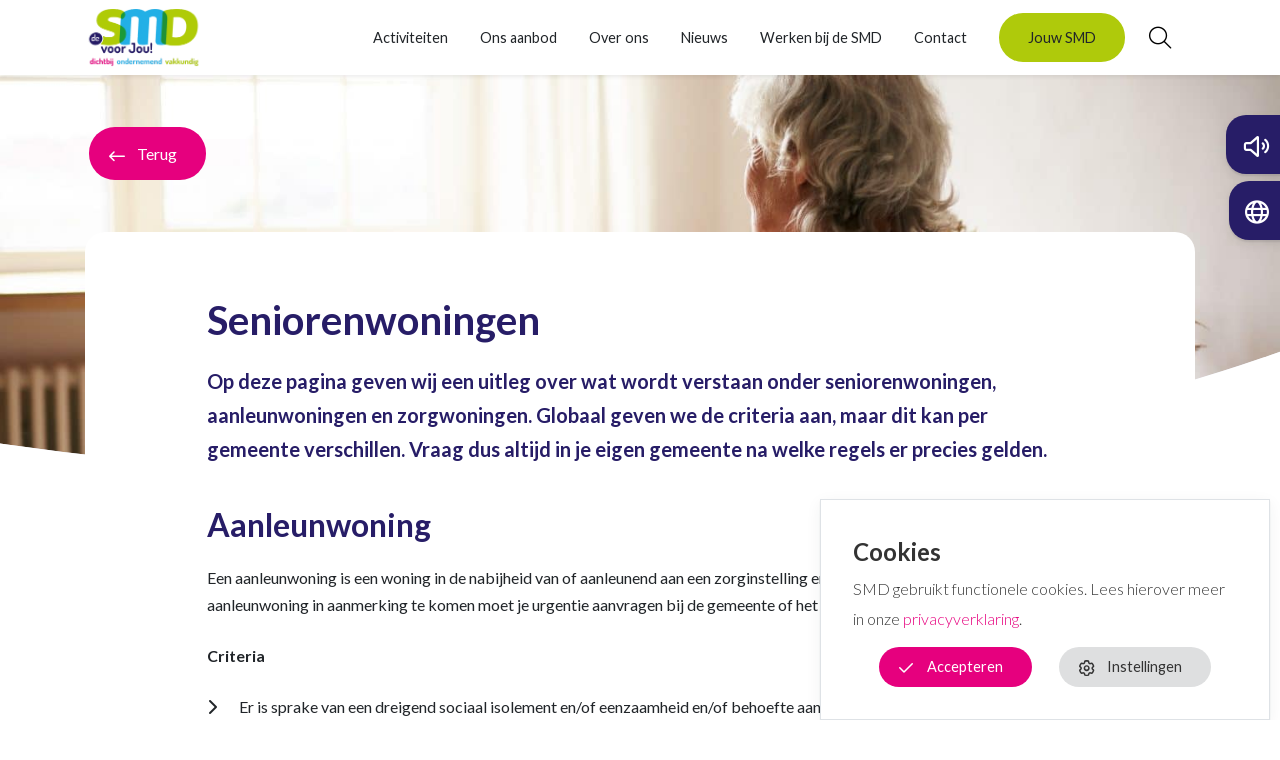

--- FILE ---
content_type: text/html; charset=UTF-8
request_url: https://www.desmd.nl/artikel/seniorenwoningen/
body_size: 14366
content:
<!DOCTYPE html>
<html lang="nl-NL">

<head>
    <meta charset="utf-8">
    <meta name="viewport" content="width=device-width, initial-scale=1, shrink-to-fit=no">
    <link rel="manifest" href="https://www.desmd.nl/manifest.webmanifest">
    <meta name="theme-color" content="#e6007e" />
    <link rel="profile" href="http://gmpg.org/xfn/11"> <title>Seniorenwoningen - SMD</title>
<link rel="alternate" type="application/rss+xml" title="SMD &raquo; Feed" href="https://www.desmd.nl/feed/">
<meta name="dc.title" content="Seniorenwoningen - SMD">
<meta name="dc.description" content="Hier geven wij een uitleg over wat wordt verstaan onder seniorenwoningen, aanleunwoningen en zorgwoningen.">
<meta name="dc.relation" content="https://www.desmd.nl/artikel/seniorenwoningen/">
<meta name="dc.source" content="https://www.desmd.nl/">
<meta name="dc.language" content="nl_NL">
<meta name="description" content="Hier geven wij een uitleg over wat wordt verstaan onder seniorenwoningen, aanleunwoningen en zorgwoningen.">
<meta name="robots" content="index, follow, max-snippet:-1, max-image-preview:large, max-video-preview:-1">
<link rel="canonical" href="https://www.desmd.nl/artikel/seniorenwoningen/">
<meta property="og:url" content="https://www.desmd.nl/artikel/seniorenwoningen/">
<meta property="og:site_name" content="SMD">
<meta property="og:locale" content="nl_NL">
<meta property="og:type" content="article">
<meta property="og:title" content="Seniorenwoningen - SMD">
<meta property="og:description" content="Hier geven wij een uitleg over wat wordt verstaan onder seniorenwoningen, aanleunwoningen en zorgwoningen.">
<meta property="og:image" content="https://www.desmd.nl/wp-content/uploads/2022/01/rear-view-senior-sixty-year-old-woman-with-gray-hair-holding-mug-washing-down-sleeping-pill-suffering-from-insomnia-elderly-retired-female-taking-medicine-with-water-sitting-bedroom-scaled.jpg">
<meta property="og:image:secure_url" content="https://www.desmd.nl/wp-content/uploads/2022/01/rear-view-senior-sixty-year-old-woman-with-gray-hair-holding-mug-washing-down-sleeping-pill-suffering-from-insomnia-elderly-retired-female-taking-medicine-with-water-sitting-bedroom-scaled.jpg">
<meta property="og:image:width" content="2560">
<meta property="og:image:height" content="1707">
<meta name="twitter:card" content="summary">
<meta name="twitter:title" content="Seniorenwoningen - SMD">
<meta name="twitter:description" content="Hier geven wij een uitleg over wat wordt verstaan onder seniorenwoningen, aanleunwoningen en zorgwoningen.">
<meta name="twitter:image" content="https://www.desmd.nl/wp-content/uploads/2022/01/rear-view-senior-sixty-year-old-woman-with-gray-hair-holding-mug-washing-down-sleeping-pill-suffering-from-insomnia-elderly-retired-female-taking-medicine-with-water-sitting-bedroom-1024x683.jpg">
<link rel="alternate" type="text/calendar" title="SMD &raquo; iCal Feed" href="https://www.desmd.nl/agenda/?ical=1" />
<style id='wp-img-auto-sizes-contain-inline-css' type='text/css'>
img:is([sizes=auto i],[sizes^="auto," i]){contain-intrinsic-size:3000px 1500px}
/*# sourceURL=wp-img-auto-sizes-contain-inline-css */
</style>
<style id='wp-block-button-inline-css' type='text/css'>
.wp-block-button__link{align-content:center;box-sizing:border-box;cursor:pointer;display:inline-block;height:100%;text-align:center;word-break:break-word}.wp-block-button__link.aligncenter{text-align:center}.wp-block-button__link.alignright{text-align:right}:where(.wp-block-button__link){border-radius:9999px;box-shadow:none;padding:calc(.667em + 2px) calc(1.333em + 2px);text-decoration:none}.wp-block-button[style*=text-decoration] .wp-block-button__link{text-decoration:inherit}.wp-block-buttons>.wp-block-button.has-custom-width{max-width:none}.wp-block-buttons>.wp-block-button.has-custom-width .wp-block-button__link{width:100%}.wp-block-buttons>.wp-block-button.has-custom-font-size .wp-block-button__link{font-size:inherit}.wp-block-buttons>.wp-block-button.wp-block-button__width-25{width:calc(25% - var(--wp--style--block-gap, .5em)*.75)}.wp-block-buttons>.wp-block-button.wp-block-button__width-50{width:calc(50% - var(--wp--style--block-gap, .5em)*.5)}.wp-block-buttons>.wp-block-button.wp-block-button__width-75{width:calc(75% - var(--wp--style--block-gap, .5em)*.25)}.wp-block-buttons>.wp-block-button.wp-block-button__width-100{flex-basis:100%;width:100%}.wp-block-buttons.is-vertical>.wp-block-button.wp-block-button__width-25{width:25%}.wp-block-buttons.is-vertical>.wp-block-button.wp-block-button__width-50{width:50%}.wp-block-buttons.is-vertical>.wp-block-button.wp-block-button__width-75{width:75%}.wp-block-button.is-style-squared,.wp-block-button__link.wp-block-button.is-style-squared{border-radius:0}.wp-block-button.no-border-radius,.wp-block-button__link.no-border-radius{border-radius:0!important}:root :where(.wp-block-button .wp-block-button__link.is-style-outline),:root :where(.wp-block-button.is-style-outline>.wp-block-button__link){border:2px solid;padding:.667em 1.333em}:root :where(.wp-block-button .wp-block-button__link.is-style-outline:not(.has-text-color)),:root :where(.wp-block-button.is-style-outline>.wp-block-button__link:not(.has-text-color)){color:currentColor}:root :where(.wp-block-button .wp-block-button__link.is-style-outline:not(.has-background)),:root :where(.wp-block-button.is-style-outline>.wp-block-button__link:not(.has-background)){background-color:initial;background-image:none}
/*# sourceURL=https://www.desmd.nl/wp-includes/blocks/button/style.min.css */
</style>
<style id='wp-block-buttons-inline-css' type='text/css'>
.wp-block-buttons{box-sizing:border-box}.wp-block-buttons.is-vertical{flex-direction:column}.wp-block-buttons.is-vertical>.wp-block-button:last-child{margin-bottom:0}.wp-block-buttons>.wp-block-button{display:inline-block;margin:0}.wp-block-buttons.is-content-justification-left{justify-content:flex-start}.wp-block-buttons.is-content-justification-left.is-vertical{align-items:flex-start}.wp-block-buttons.is-content-justification-center{justify-content:center}.wp-block-buttons.is-content-justification-center.is-vertical{align-items:center}.wp-block-buttons.is-content-justification-right{justify-content:flex-end}.wp-block-buttons.is-content-justification-right.is-vertical{align-items:flex-end}.wp-block-buttons.is-content-justification-space-between{justify-content:space-between}.wp-block-buttons.aligncenter{text-align:center}.wp-block-buttons:not(.is-content-justification-space-between,.is-content-justification-right,.is-content-justification-left,.is-content-justification-center) .wp-block-button.aligncenter{margin-left:auto;margin-right:auto;width:100%}.wp-block-buttons[style*=text-decoration] .wp-block-button,.wp-block-buttons[style*=text-decoration] .wp-block-button__link{text-decoration:inherit}.wp-block-buttons.has-custom-font-size .wp-block-button__link{font-size:inherit}.wp-block-buttons .wp-block-button__link{width:100%}.wp-block-button.aligncenter{text-align:center}
/*# sourceURL=https://www.desmd.nl/wp-includes/blocks/buttons/style.min.css */
</style>
<style id='wp-block-heading-inline-css' type='text/css'>
h1:where(.wp-block-heading).has-background,h2:where(.wp-block-heading).has-background,h3:where(.wp-block-heading).has-background,h4:where(.wp-block-heading).has-background,h5:where(.wp-block-heading).has-background,h6:where(.wp-block-heading).has-background{padding:1.25em 2.375em}h1.has-text-align-left[style*=writing-mode]:where([style*=vertical-lr]),h1.has-text-align-right[style*=writing-mode]:where([style*=vertical-rl]),h2.has-text-align-left[style*=writing-mode]:where([style*=vertical-lr]),h2.has-text-align-right[style*=writing-mode]:where([style*=vertical-rl]),h3.has-text-align-left[style*=writing-mode]:where([style*=vertical-lr]),h3.has-text-align-right[style*=writing-mode]:where([style*=vertical-rl]),h4.has-text-align-left[style*=writing-mode]:where([style*=vertical-lr]),h4.has-text-align-right[style*=writing-mode]:where([style*=vertical-rl]),h5.has-text-align-left[style*=writing-mode]:where([style*=vertical-lr]),h5.has-text-align-right[style*=writing-mode]:where([style*=vertical-rl]),h6.has-text-align-left[style*=writing-mode]:where([style*=vertical-lr]),h6.has-text-align-right[style*=writing-mode]:where([style*=vertical-rl]){rotate:180deg}
/*# sourceURL=https://www.desmd.nl/wp-includes/blocks/heading/style.min.css */
</style>
<style id='wp-block-paragraph-inline-css' type='text/css'>
.is-small-text{font-size:.875em}.is-regular-text{font-size:1em}.is-large-text{font-size:2.25em}.is-larger-text{font-size:3em}.has-drop-cap:not(:focus):first-letter{float:left;font-size:8.4em;font-style:normal;font-weight:100;line-height:.68;margin:.05em .1em 0 0;text-transform:uppercase}body.rtl .has-drop-cap:not(:focus):first-letter{float:none;margin-left:.1em}p.has-drop-cap.has-background{overflow:hidden}:root :where(p.has-background){padding:1.25em 2.375em}:where(p.has-text-color:not(.has-link-color)) a{color:inherit}p.has-text-align-left[style*="writing-mode:vertical-lr"],p.has-text-align-right[style*="writing-mode:vertical-rl"]{rotate:180deg}
/*# sourceURL=https://www.desmd.nl/wp-includes/blocks/paragraph/style.min.css */
</style>
<style id='wp-block-list-inline-css' type='text/css'>
ol,ul{box-sizing:border-box}:root :where(.wp-block-list.has-background){padding:1.25em 2.375em}
/*# sourceURL=https://www.desmd.nl/wp-includes/blocks/list/style.min.css */
</style>
<link rel='stylesheet' id='wp-block-library-css' href='https://www.desmd.nl/wp-includes/css/dist/block-library/style.min.css' type='text/css' media='all' />
<link rel='stylesheet' id='yard-blocks-core-css-css' href='https://www.desmd.nl/wp-content/plugins/yard-blocks/build/yard-blocks-core.css' type='text/css' media='all' />
<link rel='stylesheet' id='cookie-law-info-css' href='https://www.desmd.nl/wp-content/plugins/cookie-law-info/legacy/public/css/cookie-law-info-public.css?ver=3.3.9.1' type='text/css' media='all' />
<link rel='stylesheet' id='cookie-law-info-gdpr-css' href='https://www.desmd.nl/wp-content/plugins/cookie-law-info/legacy/public/css/cookie-law-info-gdpr.css?ver=3.3.9.1' type='text/css' media='all' />
<script type="text/javascript" src="https://www.desmd.nl/wp-includes/js/jquery/jquery.min.js?ver=3.7.1" id="jquery-core-js"></script>
<script type="text/javascript" id="cookie-law-info-js-extra">
/* <![CDATA[ */
var Cli_Data = {"nn_cookie_ids":[],"cookielist":[],"non_necessary_cookies":[],"ccpaEnabled":"","ccpaRegionBased":"","ccpaBarEnabled":"","strictlyEnabled":["necessary","obligatoire"],"ccpaType":"gdpr","js_blocking":"1","custom_integration":"","triggerDomRefresh":"","secure_cookies":""};
var cli_cookiebar_settings = {"animate_speed_hide":"500","animate_speed_show":"500","background":"#FFF","border":"#b1a6a6c2","border_on":"","button_1_button_colour":"#61a229","button_1_button_hover":"#4e8221","button_1_link_colour":"#fff","button_1_as_button":"1","button_1_new_win":"","button_2_button_colour":"#333","button_2_button_hover":"#292929","button_2_link_colour":"#444","button_2_as_button":"","button_2_hidebar":"","button_3_button_colour":"#dedfe0","button_3_button_hover":"#b2b2b3","button_3_link_colour":"#333333","button_3_as_button":"1","button_3_new_win":"","button_4_button_colour":"#dedfe0","button_4_button_hover":"#b2b2b3","button_4_link_colour":"#333333","button_4_as_button":"1","button_7_button_colour":"#61a229","button_7_button_hover":"#4e8221","button_7_link_colour":"#fff","button_7_as_button":"1","button_7_new_win":"","font_family":"inherit","header_fix":"","notify_animate_hide":"1","notify_animate_show":"","notify_div_id":"#cookie-law-info-bar","notify_position_horizontal":"right","notify_position_vertical":"bottom","scroll_close":"","scroll_close_reload":"","accept_close_reload":"","reject_close_reload":"","showagain_tab":"1","showagain_background":"#fff","showagain_border":"#000","showagain_div_id":"#cookie-law-info-again","showagain_x_position":"100px","text":"#333333","show_once_yn":"","show_once":"10000","logging_on":"","as_popup":"","popup_overlay":"1","bar_heading_text":"","cookie_bar_as":"banner","popup_showagain_position":"bottom-right","widget_position":"left"};
var log_object = {"ajax_url":"https://www.desmd.nl/wp-admin/admin-ajax.php"};
//# sourceURL=cookie-law-info-js-extra
/* ]]> */
</script>
<script type="text/javascript" src="https://www.desmd.nl/wp-content/plugins/cookie-law-info/legacy/public/js/cookie-law-info-public.js?ver=3.3.9.1" id="cookie-law-info-js"></script>
		<!-- Custom Logo: hide header text -->
		<style id="custom-logo-css" type="text/css">
			.site-title, .site-description {
				position: absolute;
				clip-path: inset(50%);
			}
		</style>
		<!-- Stream WordPress user activity plugin v4.1.1 -->
<meta name="tec-api-version" content="v1"><meta name="tec-api-origin" content="https://www.desmd.nl"><link rel="alternate" href="https://www.desmd.nl/wp-json/tribe/events/v1/" /><link rel="stylesheet" href="https://www.desmd.nl/wp-content/themes/theme-fusion/assets/dist/build//frontend.css?ver=2b839089922da7bfcadf" media="all"><link rel="preconnect" href="https://kit.fontawesome.com" crossorigin><script defer src="https://kit.fontawesome.com/3a0780555e.js" crossorigin="anonymous"></script><link rel="preconnect" href="https://fonts.googleapis.com"><link rel="preconnect" href="https://fonts.gstatic.com" crossorigin><link rel="stylesheet" href="https://fonts.googleapis.com/css2?family=Lato:wght@300;400;700&display=swap"><link rel="icon" href="https://www.desmd.nl/wp-content/uploads/2021/11/cropped-favicon-1-32x32.png" sizes="32x32" />
<link rel="icon" href="https://www.desmd.nl/wp-content/uploads/2021/11/cropped-favicon-1-192x192.png" sizes="192x192" />
<link rel="apple-touch-icon" href="https://www.desmd.nl/wp-content/uploads/2021/11/cropped-favicon-1-180x180.png" />
<meta name="msapplication-TileImage" content="https://www.desmd.nl/wp-content/uploads/2021/11/cropped-favicon-1-270x270.png" />

</head>

<body class="wp-singular article-template-default single single-article postid-896 wp-custom-logo wp-theme-theme-fusion tribe-no-js article page-seniorenwoningen yard-blocks-frontend">
        <div class="a11y-toolbar | d-none d-md-flex flex-column align-items-end">
    <div id="readspeaker_button1" class="a11y-toolbar__button rs_skip rsbtn rs_preserve | p-0 w-100">
        <a rel="nofollow" class="rsbtn_play | d-flex justify-content-center w-100 p-2 p-md-3 mb-0 font-weight-bold" accesskey="L"
            aria-label="Laat de tekst voorlezen met ReadSpeaker webReader" title="Laat de tekst voorlezen met ReadSpeaker webReader" role="button"
            href="//app-eu.readspeaker.com/cgi-bin/rsent?customerid=12947&amp;lang=nl_nl&amp;readid=readspeaker&amp;url=https://www.desmd.nl/artikel/seniorenwoningen/">
            <i class="a11y-toolbar__icon | fa-regular fa-volume" aria-hidden="true"></i>
        </a>
    </div>
    <div class="a11y-toolbar__button | p-0">
        <a href="#" class="d-flex justify-content-center p-2 p-md-3 mb-0 font-weight-bold" aria-label="Select the text you want to translate, then choose 'Vertalen'. Select the language you prefer. You can read and/or listen to the translated text." data-toggle="tooltip" data-placement="left" title="Select the text you want to translate, then choose 'Vertalen'. Select the language you prefer. You can read and/or listen to the translated text."
            >
            <i class="a11y-toolbar__icon | fa-regular fa-globe" aria-hidden="true"></i>
        </a>
    </div>
</div>
    <a class="btn btn-primary btn-focus" href="#main">Spring naar content</a>
    <div id="page">
        <div id="js-nav" class="nav | position-fixed w-100">
            <div id="js-navbar" class="navbar navbar-expand-lg | shadow-sm w-100" role="navigation">
                <div class="container py-3 py-lg-0">
                    <div class="site-branding | d-flex flex-column mr-4">
        <a href="https://www.desmd.nl/" class="custom-logo-link" rel="home"><img width="250" height="125" src="https://www.desmd.nl/wp-content/uploads/2025/02/cropped-SMD-banner-email.png" class="custom-logo" alt="SMD" decoding="async" /></a>
    
    <div class="d-flex flex-column">
                <div class="site-branding__title | h4 | mb-0 |text-uppercase | font-weight-bold | site-title">
            SMD
        </div>
        
            </div>

    </div>

                    <button class="navbar-toggler order-1" data-toggle="collapse" data-target="#navbarContent" aria-controls="navbarContent"
    aria-expanded="false" aria-label="Toggle navigation">
    <span></span>
    <span></span>
    <span></span>
    <span class="navbar-toggler__menu-text | align-self-center">MENU</span>
</button>

<div class="collapse navbar-collapse | justify-content-between order-2" id="navbarContent">
    <nav aria-label="primaire navigatie" class="w-100" id="site-navigation">
        <div class="menu-hoofdmenu-container"><ul id="menu-hoofdmenu" class="navbar-nav justify-content-end"><li itemscope="itemscope" itemtype="https://www.schema.org/SiteNavigationElement" id="menu-item-58" class="menu-item menu-item-type-custom menu-item-object-custom nav-item"><a title="Activiteiten" href="/activiteiten" class="nav-link">Activiteiten</a></li>
<li itemscope="itemscope" itemtype="https://www.schema.org/SiteNavigationElement" id="menu-item-1058" class="menu-item menu-item-type-post_type menu-item-object-page nav-item"><a title="Ons aanbod" href="https://www.desmd.nl/onze-diensten/" class="nav-link">Ons aanbod</a></li>
<li itemscope="itemscope" itemtype="https://www.schema.org/SiteNavigationElement" id="menu-item-139" class="menu-item menu-item-type-post_type menu-item-object-page nav-item"><a title="Over ons" href="https://www.desmd.nl/over-ons/" class="nav-link">Over ons</a></li>
<li itemscope="itemscope" itemtype="https://www.schema.org/SiteNavigationElement" id="menu-item-57" class="menu-item menu-item-type-post_type_archive menu-item-object-news nav-item"><a title="Nieuws" href="https://www.desmd.nl/actueel/" class="nav-link">Nieuws</a></li>
<li itemscope="itemscope" itemtype="https://www.schema.org/SiteNavigationElement" id="menu-item-965" class="menu-item menu-item-type-custom menu-item-object-custom nav-item"><a title="Werken bij de SMD" href="https://www.werkenbijdesmd.nl" class="nav-link">Werken bij de SMD</a></li>
<li itemscope="itemscope" itemtype="https://www.schema.org/SiteNavigationElement" id="menu-item-13" class="menu-item menu-item-type-post_type menu-item-object-page nav-item"><a title="Contact" href="https://www.desmd.nl/contact/" class="nav-link">Contact</a></li>
<li itemscope="itemscope" itemtype="https://www.schema.org/SiteNavigationElement" id="menu-item-6471" class="nav-item-button menu-item menu-item-type-custom menu-item-object-custom nav-item"><a title="Jouw SMD" href="https://jouw-smd.nl/" class="nav-link">Jouw SMD</a></li>
</ul></div>    </nav>
</div>

<div class="searchbar-container | order-0 order-lg-3 ml-auto mr-4">
    <button class="searchbar__btn--open | bg-transparent border-0" aria-label="Open zoekbalk">
        <i class="fal fa-search ml-4" aria-hidden="true"></i>
    </button>
    <div class="searchbar searchbar--closed | align-items-center bg-white d-flex justify-content-center">
        <form method="get" action="https://www.desmd.nl/" class="searchbar__form | align-items-center d-flex">
            <input type="text" class="searchbar__input | form-control bg-white" name="s"
                placeholder="Typ om te zoeken..." aria-label="Typ om te zoeken" autofocus
                value="" />
            <button type="submit" class="searchbar__btn--submit | bg-transparent border-0 | ml-3" aria-label="Zoeken">
                <i class="fal fa-search" aria-hidden="true"></i>
            </button>
        </form>
        <button class="searchbar__btn--close | bg-transparent border-0 | ml-2 ml-md-3" aria-label="Sluit zoekbalk">
            <i class="fal fa-times" aria-hidden="true"></i>
        </button>
    </div>
</div>
                </div>
            </div>
        </div>
        <div id="readspeaker" class="page-content">

<main id="main" class="page-main">
        <div class="banner ">
                        <img width="2560" height="1707" src="https://www.desmd.nl/wp-content/uploads/2022/01/rear-view-senior-sixty-year-old-woman-with-gray-hair-holding-mug-washing-down-sleeping-pill-suffering-from-insomnia-elderly-retired-female-taking-medicine-with-water-sitting-bedroom-scaled.jpg" class="attachment-post-thumbnail size-post-thumbnail wp-post-image" alt="" decoding="async" loading="lazy" srcset="https://www.desmd.nl/wp-content/uploads/2022/01/rear-view-senior-sixty-year-old-woman-with-gray-hair-holding-mug-washing-down-sleeping-pill-suffering-from-insomnia-elderly-retired-female-taking-medicine-with-water-sitting-bedroom-scaled.jpg 2560w, https://www.desmd.nl/wp-content/uploads/2022/01/rear-view-senior-sixty-year-old-woman-with-gray-hair-holding-mug-washing-down-sleeping-pill-suffering-from-insomnia-elderly-retired-female-taking-medicine-with-water-sitting-bedroom-300x200.jpg 300w, https://www.desmd.nl/wp-content/uploads/2022/01/rear-view-senior-sixty-year-old-woman-with-gray-hair-holding-mug-washing-down-sleeping-pill-suffering-from-insomnia-elderly-retired-female-taking-medicine-with-water-sitting-bedroom-1024x683.jpg 1024w, https://www.desmd.nl/wp-content/uploads/2022/01/rear-view-senior-sixty-year-old-woman-with-gray-hair-holding-mug-washing-down-sleeping-pill-suffering-from-insomnia-elderly-retired-female-taking-medicine-with-water-sitting-bedroom-768x512.jpg 768w, https://www.desmd.nl/wp-content/uploads/2022/01/rear-view-senior-sixty-year-old-woman-with-gray-hair-holding-mug-washing-down-sleeping-pill-suffering-from-insomnia-elderly-retired-female-taking-medicine-with-water-sitting-bedroom-1536x1024.jpg 1536w, https://www.desmd.nl/wp-content/uploads/2022/01/rear-view-senior-sixty-year-old-woman-with-gray-hair-holding-mug-washing-down-sleeping-pill-suffering-from-insomnia-elderly-retired-female-taking-medicine-with-water-sitting-bedroom-2048x1365.jpg 2048w" sizes="auto, (max-width: 2560px) 100vw, 2560px" />
            
    </div>
    <div class="container">
                <section>
    <div>
        
<div class="container yard-blocks-grid preset-page-back"><div class=""><div class="row flex-align-top-center">
<div class="col-lg-12 yard-blocks-grid-column"><div class="column">
<div class="wp-block-buttons is-layout-flex wp-block-buttons-is-layout-flex">
<div class="yard-blocks-button is-style-back"><a class="wp-block-button__link" href="javascript:history.back()">Terug</a></div>
</div>
</div></div>
</div></div></div>



<div class="container yard-blocks-grid preset-page-back-container preset-page-bubbles"><div class=""><div class="row flex-align-top-center">
<div class="col-lg-10 col-md-12 yard-blocks-grid-column"><div class="column">
<h1 class="wp-block-heading">Seniorenwoningen</h1>



<p class="is-style-lead">Op deze pagina geven wij een uitleg over wat wordt verstaan onder seniorenwoningen, aanleunwoningen en zorgwoningen. Globaal geven we de criteria aan, maar dit kan per gemeente verschillen. Vraag dus altijd in je eigen gemeente na welke regels er precies gelden.</p>



<div class="yard-blocks-spacer yard-blocks-spacer-size-1"></div>



<h2 class="wp-block-heading">Aanleunwoning</h2>



<p>Een aanleunwoning is een woning in de nabijheid van of aanleunend aan een zorginstelling en/of wijksteunpunt. Om voor een aanleunwoning in aanmerking te komen moet je urgentie aanvragen bij de gemeente of het sociaal wijkteam. <br></p>



<p><strong>Criteria</strong></p>



<ul class="is-style-arrows wp-block-list"><li>Er is sprake van een dreigend sociaal isolement en/of eenzaamheid en/of behoefte aan beschermd wonen;</li><li>Er is behoefte aan alarmering, voorzieningen en diensten vanuit een instelling;</li><li>Inwoner kan de regie voeren over het eigen leven;</li><li>Voorliggende voorzieningen (nultredewoning, seniorenwoningen) voldoen niet.</li></ul>



<p><br><strong>Toewijzing aanleunwoningen</strong><br>Bij een indicatie aanleunwoning moet je zelf het aanbod van woningen in de gaten houden en<br>reageren via WoningNet op de aanleunwoningen. De aanleunwoningen worden met voorrang gelabeld voor<br>deze kandidaten.<br>Indien er meerdere kandidaten met een indicatie zijn voor dezelfde aanleunwoning, dan gaat kandidaat met de hoogste urgentie voor. Urgentie Acuut is de hoogste urgentie. Als er meerdere kandidaten zijn met dezelfde<br>urgentie, dan telt de datum van toekenning van de indicatie, daarna wordt gekeken naar leeftijd en daarna naar de inschrijfduur.<br><br><strong>Geldigheidsduur en weigeren van aanleunwoningen</strong><br>Inwoners reageren zelf op aanleunwoningen, dus zullen niet vaak weigeren. Als een inwoner op een woning<br>reageert, de woning toegewezen krijgt en dan toch weigert, mag dit onbeperkt.<br>De indicatie is 52 weken geldig. Er is een mogelijkheid de indicatie éénmalig te verlengen met 52 weken.</p>



<div class="yard-blocks-spacer yard-blocks-spacer-size-2"></div>



<h2 class="wp-block-heading">Zorgwoning</h2>



<p>Een zorgwoning is een woning die geschikt is voor een persoon die intensieve zorg nodig heeft. Hiervoor is een indicatie nodig.</p>



<p><br><strong>Kenmerken</strong> <strong>van een zorgwoning</strong><br>&#8211; is een traploze woning;<br>&#8211; is gelegen in de directe nabijheid van een dienstencentrum met voorzieningen;<br>&#8211; is gelegen in de nabijheid van een zorginstelling;<br>&#8211; heeft alarmopvolging in het complex;<br>&#8211; is een woning waar welzijnscontrole tot de mogelijkheden behoort;<br>&#8211; is een woning waar rolstoel- en tilliftgebruik mogelijk is;<br>&#8211; is een woning waar directe levering van (onplanbare) zorg mogelijk is.<br></p>



<p><strong>Criteria</strong></p>



<ul class="is-style-arrows wp-block-list"><li>er is sprake van een behoefte aan onplanbare zorg en/of er is sprake van een zorgbehoefte van tenminste 2 uur per week (exclusief hulp bij het huishouden).</li><li>er is een zorgbehoefte voor een periode minimaal 1 jaar is (of wordt ingeschat);</li><li>je bent in staat dagdelen alleen te zijn, de regie te voeren, te alarmeren en eigen wensen aan te geven;</li><li>de eventuele zorgbehoefte is nog hanteerbaar in de huiselijke setting.</li></ul>



<p><br><strong>Toewijzing zorgwoningen</strong><br>Bij een indicatie zorgwoning word je door de woningcorporaties bemiddeld naar een zorgwoning.  Indien er meerdere kandidaten met een indicatie zijn voor dezelfde aanleunwoning, dan gaat de kandidaat met de hoogste urgentie voor. Urgentie Acuut is de hoogste urgentie. Als er meerdere kandidaten zijn met dezelfde urgentie, dan telt de datum van toekenning van de indicatie, daarna wordt gekeken naar leeftijd en daarna naar de inschrijfduur. </p>



<h2 class="wp-block-heading">Seniorenwoning</h2>



<p>Een seniorenwoning is in principe bestemd voor mensen vanaf 55 jaar. Soms worden deze woningen aangeboden aan mensen vanaf 50 jaar. &nbsp;</p>



<p>Seniorenwoningen liggen meestal op de begane grond of eerste verdieping, of zijn bereikbaar met een lift. Huishoudens met kinderen worden meestal uitgesloten voor een seniorenwoning.&nbsp;</p>



<h2 class="wp-block-heading">Vragen?</h2>



<p>Heb je vragen over bovenstaande woningtypen, wil je in aanmerking komen voor een van de typen woningen en kom je er niet uit? Neem contact op met het sociaal wijkteam, een WMO-loket of Onafhankelijk Cliëntondersteuner bij u in de buurt. In een aantal gemeenten werken ook Onafhankelijk Cliëntondersteuners van de SMD. Ga hiervoor naar onze <a href="https://www.desmd.nl/contact/" data-type="page" data-id="9">contactpagina</a>. </p>



<div class="yard-blocks-spacer yard-blocks-spacer-size-2"></div>



<div class="wp-block-buttons is-layout-flex wp-block-buttons-is-layout-flex">
<div class="yard-blocks-button"><a class="wp-block-button__link" href="https://www.desmd.nl/contact/">Contact</a></div>
</div>
</div></div>
</div></div></div>
    </div>

    <nav class="section__links">
            </nav>
</section>
            </div>

</main>

</div>

<footer class="footer">
    <div class="container | py-5">
        <div class="row">
            <div class="col-md-4 mb-4 mb-md-0">
                <div class="sidebar-footer-1 widget_block " id="block-7"><div class="inner-wrapper">
<h3 class="wp-block-heading">Snel naar</h3>
</div></div><div class="sidebar-footer-1 widget_block " id="block-8"><div class="inner-wrapper">
<ul class="is-style-arrows wp-block-list">
<li><a href="https://www.desmd.nl/contact/" data-type="page" data-id="9">Contact</a></li>



<li><a href="https://www.werkenbijdesmd.nl/vrijwilligerswerk/" data-type="URL" data-id="https://www.werkenbijdesmd.nl/vrijwilligerswerk/">Vrijwilligerswerk</a></li>



<li><a href="http://www.werkenbijdesmd.nl/vacatures">Vacatures</a></li>



<li><a href="https://www.desmd.nl/privacyverklaring/" data-type="page" data-id="162">Privacy</a></li>



<li><a href="https://www.desmd.nl/?page_id=358" data-type="URL" data-id="https://www.desmd.nl/?page_id=358">Regeling klachten en complimenten</a></li>



<li><a href="https://www.desmd.nl/veilig-mailen-met-zivver/" data-type="page" data-id="1030">Veilig mailen via Zivver</a></li>
</ul>
</div></div>            </div>
            <div class="col-md-4 mb-4 mb-md-0">
                <div class="sidebar-footer-2 widget_block " id="block-9"><div class="inner-wrapper">
<h3 class="wp-block-heading">Contact</h3>
</div></div><div class="sidebar-footer-2 widget_block widget_text " id="block-10"><div class="inner-wrapper">
<p>Pieter Lieftinckweg 2</p>
</div></div><div class="sidebar-footer-2 widget_block widget_text " id="block-23"><div class="inner-wrapper">
<p>1505 HX Zaandam</p>
</div></div><div class="sidebar-footer-2 widget_block " id="block-24"><div class="inner-wrapper">
<div class="yard-blocks-spacer yard-blocks-spacer-size-1"></div>
</div></div><div class="sidebar-footer-2 widget_block widget_text " id="block-13"><div class="inner-wrapper">
<p><a href="tel:0752060011">075 206 00 11</a></p>
</div></div><div class="sidebar-footer-2 widget_block widget_text " id="block-14"><div class="inner-wrapper">
<p><a href="mailto:info@desmd.nl">info@desmd.nl</a></p>
</div></div>            </div>
            <div class="col-md-4">
                <div class="sidebar-footer-3 widget_block " id="block-20"><div class="inner-wrapper">
<h3 class="wp-block-heading"><meta charset="utf-8">Volg ons!</h3>
</div></div><div class="sidebar-footer-3 widget_block " id="block-21"><div class="inner-wrapper"><a href="https://www.facebook.com/StichtingMaatschappelijkeDienstverlening" class="social-icon" aria-label="Facebook SMD" target="_blank" rel="noopener">
    <i class="fab fa-facebook" aria-hidden="true"></i>
</a>
<a href="https://www.youtube.com/channel/UCCvdyWTSbX1q_8nq_54AIqA" class="social-icon" aria-label="Youtube SMD" target="_blank" rel="noopener">
    <i class="fab fa-youtube" aria-hidden="true"></i>
</a>
<a href="https://www.linkedin.com/company/desmd" class="social-icon" aria-label="LinkedIn SMD" target="_blank" rel="noopener">
    <i class="fab fa-linkedin" aria-hidden="true"></i>
</a></div></div><div class="sidebar-footer-3 widget_block " id="block-26"><div class="inner-wrapper">
<div class="yard-blocks-spacer yard-blocks-spacer-size-3"></div>
</div></div><div class="sidebar-footer-3 widget_block widget_media_image " id="block-25"><div class="inner-wrapper">
<figure class="wp-block-image size-medium is-resized"><img loading="lazy" decoding="async" src="https://www.desmd.nl/wp-content/uploads/2023/07/SWN-Kwaliteitslabel-Gecertificeerd-FC-Logo-300x160.png" alt="" class="wp-image-8319" width="200" height="120"/></figure>
</div></div>            </div>
        </div>
    </div>
</footer>
</div>

<script type="speculationrules">
{"prefetch":[{"source":"document","where":{"and":[{"href_matches":"/*"},{"not":{"href_matches":["/wp-*.php","/wp-admin/*","/wp-content/uploads/*","/wp-content/*","/wp-content/plugins/*","/wp-content/themes/theme-fusion/*","/*\\?(.+)"]}},{"not":{"selector_matches":"a[rel~=\"nofollow\"]"}},{"not":{"selector_matches":".no-prefetch, .no-prefetch a"}}]},"eagerness":"conservative"}]}
</script>
<!--googleoff: all--><div id="cookie-law-info-bar" data-nosnippet="true"><span><div class="cli-bar-title">Cookies</div>SMD gebruikt functionele cookies. Lees hierover meer in onze <a href="/privacyverklaring">privacyverklaring</a>. <div class="cli-bar-btn-container"><a role='button' data-cli_action="accept" id="cookie_action_close_header" class="medium cli-plugin-button cli-plugin-main-button cookie_action_close_header cli_action_button wt-cli-accept-btn">Accepteren</a><a role='button' class="medium cli-plugin-button cli-plugin-main-button cli_settings_button" style="margin:0px 10px 0px 5px">Instellingen</a></div></span></div><div id="cookie-law-info-again" data-nosnippet="true"><span id="cookie_hdr_showagain">Privacy &amp; cookieverklaring</span></div><div class="cli-modal" data-nosnippet="true" id="cliSettingsPopup" tabindex="-1" role="dialog" aria-labelledby="cliSettingsPopup" aria-hidden="true">
  <div class="cli-modal-dialog" role="document">
	<div class="cli-modal-content cli-bar-popup">
		  <button type="button" class="cli-modal-close" id="cliModalClose">
			<svg class="" viewBox="0 0 24 24"><path d="M19 6.41l-1.41-1.41-5.59 5.59-5.59-5.59-1.41 1.41 5.59 5.59-5.59 5.59 1.41 1.41 5.59-5.59 5.59 5.59 1.41-1.41-5.59-5.59z"></path><path d="M0 0h24v24h-24z" fill="none"></path></svg>
			<span class="wt-cli-sr-only">Sluiten</span>
		  </button>
		  <div class="cli-modal-body">
			<div class="cli-container-fluid cli-tab-container">
	<div class="cli-row">
		<div class="cli-col-12 cli-align-items-stretch cli-px-0">
			<div class="cli-privacy-overview">
				<h4>Privacy</h4>				<div class="cli-privacy-content">
					<div class="cli-privacy-content-text">De SMD gebruikt functionele cookies. Een cookie is een klein tekstbestand dat bij het eerste bezoek aan deze website wordt opgeslagen in de browser van uw computer, tablet of smartphone.<br />
<br />
Functionele cookies zorgen ervoor dat de website naar behoren werkt en dat bijvoorbeeld uw voorkeursinstellingen onthouden worden. Deze cookies worden ook gebruikt om de website goed te laten werken en deze te kunnen optimaliseren.<br />
<br />
U kunt zich afmelden voor functionele cookies door uw internetbrowser zo in te stellen dat deze geen cookies meer opslaat. Daarnaast kunt u ook alle informatie die eerder is opgeslagen via de instellingen van uw browser verwijderen.</div>
				</div>
				<a class="cli-privacy-readmore" aria-label="Meer weergeven" role="button" data-readmore-text="Meer weergeven" data-readless-text="Minder weergeven"></a>			</div>
		</div>
		<div class="cli-col-12 cli-align-items-stretch cli-px-0 cli-tab-section-container">
												<div class="cli-tab-section">
						<div class="cli-tab-header">
							<a role="button" tabindex="0" class="cli-nav-link cli-settings-mobile" data-target="noodzakelijk" data-toggle="cli-toggle-tab">
								Noodzakelijk							</a>
															<div class="cli-switch">
									<input type="checkbox" id="wt-cli-checkbox-noodzakelijk" class="cli-user-preference-checkbox"  data-id="checkbox-noodzakelijk" />
									<label for="wt-cli-checkbox-noodzakelijk" class="cli-slider" data-cli-enable="Ingeschakeld" data-cli-disable="Uitgeschakeld"><span class="wt-cli-sr-only">Noodzakelijk</span></label>
								</div>
													</div>
						<div class="cli-tab-content">
							<div class="cli-tab-pane cli-fade" data-id="noodzakelijk">
								<div class="wt-cli-cookie-description">
									Noodzakelijke cookies zijn vereist voor een goede werking van de site. Deze cookies zorgen ervoor dat de basis functionaliteiten werken, en zijn anoniem.
								</div>
							</div>
						</div>
					</div>
																	<div class="cli-tab-section">
						<div class="cli-tab-header">
							<a role="button" tabindex="0" class="cli-nav-link cli-settings-mobile" data-target="analyse" data-toggle="cli-toggle-tab">
								Analyse							</a>
															<div class="cli-switch">
									<input type="checkbox" id="wt-cli-checkbox-analyse" class="cli-user-preference-checkbox"  data-id="checkbox-analyse" />
									<label for="wt-cli-checkbox-analyse" class="cli-slider" data-cli-enable="Ingeschakeld" data-cli-disable="Uitgeschakeld"><span class="wt-cli-sr-only">Analyse</span></label>
								</div>
													</div>
						<div class="cli-tab-content">
							<div class="cli-tab-pane cli-fade" data-id="analyse">
								<div class="wt-cli-cookie-description">
									Analyse cookies worden gebruikt om te weten te komen hoe bezoekers de website gebruiken. Ze zorgen voor informatie en statistieken op het gebied van bezoekersaantallen, duur van het bezoek enzovoorts.

								</div>
							</div>
						</div>
					</div>
																	<div class="cli-tab-section">
						<div class="cli-tab-header">
							<a role="button" tabindex="0" class="cli-nav-link cli-settings-mobile" data-target="advertentie" data-toggle="cli-toggle-tab">
								Advertentie							</a>
															<div class="cli-switch">
									<input type="checkbox" id="wt-cli-checkbox-advertentie" class="cli-user-preference-checkbox"  data-id="checkbox-advertentie" checked='checked' />
									<label for="wt-cli-checkbox-advertentie" class="cli-slider" data-cli-enable="Ingeschakeld" data-cli-disable="Uitgeschakeld"><span class="wt-cli-sr-only">Advertentie</span></label>
								</div>
													</div>
						<div class="cli-tab-content">
							<div class="cli-tab-pane cli-fade" data-id="advertentie">
								<div class="wt-cli-cookie-description">
									Advertentie cookies worden gebruikt om bezoekers te voorzien van relevante advertenties en marketingcampagnes. Deze cookies volgen bezoekers op verschillende websites en verzamelen informatie om aangepaste advertenties te bieden.

								</div>
							</div>
						</div>
					</div>
																	<div class="cli-tab-section">
						<div class="cli-tab-header">
							<a role="button" tabindex="0" class="cli-nav-link cli-settings-mobile" data-target="functioneel" data-toggle="cli-toggle-tab">
								Functioneel							</a>
															<div class="cli-switch">
									<input type="checkbox" id="wt-cli-checkbox-functioneel" class="cli-user-preference-checkbox"  data-id="checkbox-functioneel" />
									<label for="wt-cli-checkbox-functioneel" class="cli-slider" data-cli-enable="Ingeschakeld" data-cli-disable="Uitgeschakeld"><span class="wt-cli-sr-only">Functioneel</span></label>
								</div>
													</div>
						<div class="cli-tab-content">
							<div class="cli-tab-pane cli-fade" data-id="functioneel">
								<div class="wt-cli-cookie-description">
									Functionele cookies helpen met bepaalde functionaliteiten zoals het delen van artikelen op sociale media, het verzamelen van feedback en andere functionaliteiten van derde.

								</div>
							</div>
						</div>
					</div>
																	<div class="cli-tab-section">
						<div class="cli-tab-header">
							<a role="button" tabindex="0" class="cli-nav-link cli-settings-mobile" data-target="overig" data-toggle="cli-toggle-tab">
								Overig							</a>
															<div class="cli-switch">
									<input type="checkbox" id="wt-cli-checkbox-overig" class="cli-user-preference-checkbox"  data-id="checkbox-overig" />
									<label for="wt-cli-checkbox-overig" class="cli-slider" data-cli-enable="Ingeschakeld" data-cli-disable="Uitgeschakeld"><span class="wt-cli-sr-only">Overig</span></label>
								</div>
													</div>
						<div class="cli-tab-content">
							<div class="cli-tab-pane cli-fade" data-id="overig">
								<div class="wt-cli-cookie-description">
									Andere niet-gecategoriseerde cookies zijn cookies die worden geanalyseerd en die nog niet in een categorie zijn ingedeeld.
								</div>
							</div>
						</div>
					</div>
																	<div class="cli-tab-section">
						<div class="cli-tab-header">
							<a role="button" tabindex="0" class="cli-nav-link cli-settings-mobile" data-target="prestatie" data-toggle="cli-toggle-tab">
								Prestatie							</a>
															<div class="cli-switch">
									<input type="checkbox" id="wt-cli-checkbox-prestatie" class="cli-user-preference-checkbox"  data-id="checkbox-prestatie" checked='checked' />
									<label for="wt-cli-checkbox-prestatie" class="cli-slider" data-cli-enable="Ingeschakeld" data-cli-disable="Uitgeschakeld"><span class="wt-cli-sr-only">Prestatie</span></label>
								</div>
													</div>
						<div class="cli-tab-content">
							<div class="cli-tab-pane cli-fade" data-id="prestatie">
								<div class="wt-cli-cookie-description">
									Prestatie cookies worden gebruikt om de belangrijkste prestatie-indexen van de website te begrijpen en te analyseren, wat helpt bij het leveren van een betere gebruikerservaring voor de bezoekers.
								</div>
							</div>
						</div>
					</div>
										</div>
	</div>
</div>
		  </div>
		  <div class="cli-modal-footer">
			<div class="wt-cli-element cli-container-fluid cli-tab-container">
				<div class="cli-row">
					<div class="cli-col-12 cli-align-items-stretch cli-px-0">
						<div class="cli-tab-footer wt-cli-privacy-overview-actions">
						
															<a id="wt-cli-privacy-save-btn" role="button" tabindex="0" data-cli-action="accept" class="wt-cli-privacy-btn cli_setting_save_button wt-cli-privacy-accept-btn cli-btn">OPSLAAN &amp; ACCEPTEREN</a>
													</div>
						
					</div>
				</div>
			</div>
		</div>
	</div>
  </div>
</div>
<div class="cli-modal-backdrop cli-fade cli-settings-overlay"></div>
<div class="cli-modal-backdrop cli-fade cli-popupbar-overlay"></div>
<!--googleon: all-->		<script>
		( function ( body ) {
			'use strict';
			body.className = body.className.replace( /\btribe-no-js\b/, 'tribe-js' );
		} )( document.body );
		</script>
		<script>window.rsConf = { general: { usePost: false, skipHiddenContent: false } }</script><script src="//cdn1.readspeaker.com/script/12675/webReader/webReader.js?pids=wr&disable=settings,voicesettings,readhover,enlarge,textmode,pagemask,download,help,dictionary" type="text/javascript" crossorigin="anonymous"></script><script> /* <![CDATA[ */var tribe_l10n_datatables = {"aria":{"sort_ascending":": activate to sort column ascending","sort_descending":": activate to sort column descending"},"length_menu":"Show _MENU_ entries","empty_table":"No data available in table","info":"Showing _START_ to _END_ of _TOTAL_ entries","info_empty":"Showing 0 to 0 of 0 entries","info_filtered":"(filtered from _MAX_ total entries)","zero_records":"No matching records found","search":"Search:","all_selected_text":"All items on this page were selected. ","select_all_link":"Select all pages","clear_selection":"Clear Selection.","pagination":{"all":"All","next":"Next","previous":"Previous"},"select":{"rows":{"0":"","_":": Selected %d rows","1":": Selected 1 row"}},"datepicker":{"dayNames":["zondag","maandag","dinsdag","woensdag","donderdag","vrijdag","zaterdag"],"dayNamesShort":["zo","ma","di","wo","do","vr","za"],"dayNamesMin":["Z","M","D","W","D","V","Z"],"monthNames":["januari","februari","maart","april","mei","juni","juli","augustus","september","oktober","november","december"],"monthNamesShort":["januari","februari","maart","april","mei","juni","juli","augustus","september","oktober","november","december"],"monthNamesMin":["jan","feb","mrt","apr","mei","jun","jul","aug","sep","okt","nov","dec"],"nextText":"Next","prevText":"Prev","currentText":"Today","closeText":"Done","today":"Today","clear":"Clear"}};/* ]]> */ </script><style id='wp-block-image-inline-css' type='text/css'>
.wp-block-image>a,.wp-block-image>figure>a{display:inline-block}.wp-block-image img{box-sizing:border-box;height:auto;max-width:100%;vertical-align:bottom}@media not (prefers-reduced-motion){.wp-block-image img.hide{visibility:hidden}.wp-block-image img.show{animation:show-content-image .4s}}.wp-block-image[style*=border-radius] img,.wp-block-image[style*=border-radius]>a{border-radius:inherit}.wp-block-image.has-custom-border img{box-sizing:border-box}.wp-block-image.aligncenter{text-align:center}.wp-block-image.alignfull>a,.wp-block-image.alignwide>a{width:100%}.wp-block-image.alignfull img,.wp-block-image.alignwide img{height:auto;width:100%}.wp-block-image .aligncenter,.wp-block-image .alignleft,.wp-block-image .alignright,.wp-block-image.aligncenter,.wp-block-image.alignleft,.wp-block-image.alignright{display:table}.wp-block-image .aligncenter>figcaption,.wp-block-image .alignleft>figcaption,.wp-block-image .alignright>figcaption,.wp-block-image.aligncenter>figcaption,.wp-block-image.alignleft>figcaption,.wp-block-image.alignright>figcaption{caption-side:bottom;display:table-caption}.wp-block-image .alignleft{float:left;margin:.5em 1em .5em 0}.wp-block-image .alignright{float:right;margin:.5em 0 .5em 1em}.wp-block-image .aligncenter{margin-left:auto;margin-right:auto}.wp-block-image :where(figcaption){margin-bottom:1em;margin-top:.5em}.wp-block-image.is-style-circle-mask img{border-radius:9999px}@supports ((-webkit-mask-image:none) or (mask-image:none)) or (-webkit-mask-image:none){.wp-block-image.is-style-circle-mask img{border-radius:0;-webkit-mask-image:url('data:image/svg+xml;utf8,<svg viewBox="0 0 100 100" xmlns="http://www.w3.org/2000/svg"><circle cx="50" cy="50" r="50"/></svg>');mask-image:url('data:image/svg+xml;utf8,<svg viewBox="0 0 100 100" xmlns="http://www.w3.org/2000/svg"><circle cx="50" cy="50" r="50"/></svg>');mask-mode:alpha;-webkit-mask-position:center;mask-position:center;-webkit-mask-repeat:no-repeat;mask-repeat:no-repeat;-webkit-mask-size:contain;mask-size:contain}}:root :where(.wp-block-image.is-style-rounded img,.wp-block-image .is-style-rounded img){border-radius:9999px}.wp-block-image figure{margin:0}.wp-lightbox-container{display:flex;flex-direction:column;position:relative}.wp-lightbox-container img{cursor:zoom-in}.wp-lightbox-container img:hover+button{opacity:1}.wp-lightbox-container button{align-items:center;backdrop-filter:blur(16px) saturate(180%);background-color:#5a5a5a40;border:none;border-radius:4px;cursor:zoom-in;display:flex;height:20px;justify-content:center;opacity:0;padding:0;position:absolute;right:16px;text-align:center;top:16px;width:20px;z-index:100}@media not (prefers-reduced-motion){.wp-lightbox-container button{transition:opacity .2s ease}}.wp-lightbox-container button:focus-visible{outline:3px auto #5a5a5a40;outline:3px auto -webkit-focus-ring-color;outline-offset:3px}.wp-lightbox-container button:hover{cursor:pointer;opacity:1}.wp-lightbox-container button:focus{opacity:1}.wp-lightbox-container button:focus,.wp-lightbox-container button:hover,.wp-lightbox-container button:not(:hover):not(:active):not(.has-background){background-color:#5a5a5a40;border:none}.wp-lightbox-overlay{box-sizing:border-box;cursor:zoom-out;height:100vh;left:0;overflow:hidden;position:fixed;top:0;visibility:hidden;width:100%;z-index:100000}.wp-lightbox-overlay .close-button{align-items:center;cursor:pointer;display:flex;justify-content:center;min-height:40px;min-width:40px;padding:0;position:absolute;right:calc(env(safe-area-inset-right) + 16px);top:calc(env(safe-area-inset-top) + 16px);z-index:5000000}.wp-lightbox-overlay .close-button:focus,.wp-lightbox-overlay .close-button:hover,.wp-lightbox-overlay .close-button:not(:hover):not(:active):not(.has-background){background:none;border:none}.wp-lightbox-overlay .lightbox-image-container{height:var(--wp--lightbox-container-height);left:50%;overflow:hidden;position:absolute;top:50%;transform:translate(-50%,-50%);transform-origin:top left;width:var(--wp--lightbox-container-width);z-index:9999999999}.wp-lightbox-overlay .wp-block-image{align-items:center;box-sizing:border-box;display:flex;height:100%;justify-content:center;margin:0;position:relative;transform-origin:0 0;width:100%;z-index:3000000}.wp-lightbox-overlay .wp-block-image img{height:var(--wp--lightbox-image-height);min-height:var(--wp--lightbox-image-height);min-width:var(--wp--lightbox-image-width);width:var(--wp--lightbox-image-width)}.wp-lightbox-overlay .wp-block-image figcaption{display:none}.wp-lightbox-overlay button{background:none;border:none}.wp-lightbox-overlay .scrim{background-color:#fff;height:100%;opacity:.9;position:absolute;width:100%;z-index:2000000}.wp-lightbox-overlay.active{visibility:visible}@media not (prefers-reduced-motion){.wp-lightbox-overlay.active{animation:turn-on-visibility .25s both}.wp-lightbox-overlay.active img{animation:turn-on-visibility .35s both}.wp-lightbox-overlay.show-closing-animation:not(.active){animation:turn-off-visibility .35s both}.wp-lightbox-overlay.show-closing-animation:not(.active) img{animation:turn-off-visibility .25s both}.wp-lightbox-overlay.zoom.active{animation:none;opacity:1;visibility:visible}.wp-lightbox-overlay.zoom.active .lightbox-image-container{animation:lightbox-zoom-in .4s}.wp-lightbox-overlay.zoom.active .lightbox-image-container img{animation:none}.wp-lightbox-overlay.zoom.active .scrim{animation:turn-on-visibility .4s forwards}.wp-lightbox-overlay.zoom.show-closing-animation:not(.active){animation:none}.wp-lightbox-overlay.zoom.show-closing-animation:not(.active) .lightbox-image-container{animation:lightbox-zoom-out .4s}.wp-lightbox-overlay.zoom.show-closing-animation:not(.active) .lightbox-image-container img{animation:none}.wp-lightbox-overlay.zoom.show-closing-animation:not(.active) .scrim{animation:turn-off-visibility .4s forwards}}@keyframes show-content-image{0%{visibility:hidden}99%{visibility:hidden}to{visibility:visible}}@keyframes turn-on-visibility{0%{opacity:0}to{opacity:1}}@keyframes turn-off-visibility{0%{opacity:1;visibility:visible}99%{opacity:0;visibility:visible}to{opacity:0;visibility:hidden}}@keyframes lightbox-zoom-in{0%{transform:translate(calc((-100vw + var(--wp--lightbox-scrollbar-width))/2 + var(--wp--lightbox-initial-left-position)),calc(-50vh + var(--wp--lightbox-initial-top-position))) scale(var(--wp--lightbox-scale))}to{transform:translate(-50%,-50%) scale(1)}}@keyframes lightbox-zoom-out{0%{transform:translate(-50%,-50%) scale(1);visibility:visible}99%{visibility:visible}to{transform:translate(calc((-100vw + var(--wp--lightbox-scrollbar-width))/2 + var(--wp--lightbox-initial-left-position)),calc(-50vh + var(--wp--lightbox-initial-top-position))) scale(var(--wp--lightbox-scale));visibility:hidden}}
/*# sourceURL=https://www.desmd.nl/wp-includes/blocks/image/style.min.css */
</style>
<style id='global-styles-inline-css' type='text/css'>
:root{--wp--preset--aspect-ratio--square: 1;--wp--preset--aspect-ratio--4-3: 4/3;--wp--preset--aspect-ratio--3-4: 3/4;--wp--preset--aspect-ratio--3-2: 3/2;--wp--preset--aspect-ratio--2-3: 2/3;--wp--preset--aspect-ratio--16-9: 16/9;--wp--preset--aspect-ratio--9-16: 9/16;--wp--preset--color--black: #000;--wp--preset--color--cyan-bluish-gray: #abb8c3;--wp--preset--color--white: #fff;--wp--preset--color--pale-pink: #f78da7;--wp--preset--color--vivid-red: #cf2e2e;--wp--preset--color--luminous-vivid-orange: #ff6900;--wp--preset--color--luminous-vivid-amber: #fcb900;--wp--preset--color--light-green-cyan: #7bdcb5;--wp--preset--color--vivid-green-cyan: #00d084;--wp--preset--color--pale-cyan-blue: #8ed1fc;--wp--preset--color--vivid-cyan-blue: #0693e3;--wp--preset--color--vivid-purple: #9b51e0;--wp--preset--color--primary: #e6007e;--wp--preset--color--secondary: #271d67;--wp--preset--color--tertiary: #2dafe6;--wp--preset--color--quaternary: #afca0b;--wp--preset--gradient--vivid-cyan-blue-to-vivid-purple: linear-gradient(135deg,rgb(6,147,227) 0%,rgb(155,81,224) 100%);--wp--preset--gradient--light-green-cyan-to-vivid-green-cyan: linear-gradient(135deg,rgb(122,220,180) 0%,rgb(0,208,130) 100%);--wp--preset--gradient--luminous-vivid-amber-to-luminous-vivid-orange: linear-gradient(135deg,rgb(252,185,0) 0%,rgb(255,105,0) 100%);--wp--preset--gradient--luminous-vivid-orange-to-vivid-red: linear-gradient(135deg,rgb(255,105,0) 0%,rgb(207,46,46) 100%);--wp--preset--gradient--very-light-gray-to-cyan-bluish-gray: linear-gradient(135deg,rgb(238,238,238) 0%,rgb(169,184,195) 100%);--wp--preset--gradient--cool-to-warm-spectrum: linear-gradient(135deg,rgb(74,234,220) 0%,rgb(151,120,209) 20%,rgb(207,42,186) 40%,rgb(238,44,130) 60%,rgb(251,105,98) 80%,rgb(254,248,76) 100%);--wp--preset--gradient--blush-light-purple: linear-gradient(135deg,rgb(255,206,236) 0%,rgb(152,150,240) 100%);--wp--preset--gradient--blush-bordeaux: linear-gradient(135deg,rgb(254,205,165) 0%,rgb(254,45,45) 50%,rgb(107,0,62) 100%);--wp--preset--gradient--luminous-dusk: linear-gradient(135deg,rgb(255,203,112) 0%,rgb(199,81,192) 50%,rgb(65,88,208) 100%);--wp--preset--gradient--pale-ocean: linear-gradient(135deg,rgb(255,245,203) 0%,rgb(182,227,212) 50%,rgb(51,167,181) 100%);--wp--preset--gradient--electric-grass: linear-gradient(135deg,rgb(202,248,128) 0%,rgb(113,206,126) 100%);--wp--preset--gradient--midnight: linear-gradient(135deg,rgb(2,3,129) 0%,rgb(40,116,252) 100%);--wp--preset--font-size--small: 13px;--wp--preset--font-size--medium: 20px;--wp--preset--font-size--large: 36px;--wp--preset--font-size--x-large: 42px;--wp--preset--spacing--20: 0.44rem;--wp--preset--spacing--30: 0.67rem;--wp--preset--spacing--40: 1rem;--wp--preset--spacing--50: 1.5rem;--wp--preset--spacing--60: 2.25rem;--wp--preset--spacing--70: 3.38rem;--wp--preset--spacing--80: 5.06rem;--wp--preset--shadow--natural: 6px 6px 9px rgba(0, 0, 0, 0.2);--wp--preset--shadow--deep: 12px 12px 50px rgba(0, 0, 0, 0.4);--wp--preset--shadow--sharp: 6px 6px 0px rgba(0, 0, 0, 0.2);--wp--preset--shadow--outlined: 6px 6px 0px -3px rgb(255, 255, 255), 6px 6px rgb(0, 0, 0);--wp--preset--shadow--crisp: 6px 6px 0px rgb(0, 0, 0);}:root { --wp--style--global--content-size: var(--layout-content-size);--wp--style--global--wide-size: var(--layout-wide-size); }:where(body) { margin: 0; }.wp-site-blocks > .alignleft { float: left; margin-right: 2em; }.wp-site-blocks > .alignright { float: right; margin-left: 2em; }.wp-site-blocks > .aligncenter { justify-content: center; margin-left: auto; margin-right: auto; }:where(.is-layout-flex){gap: 0.5em;}:where(.is-layout-grid){gap: 0.5em;}.is-layout-flow > .alignleft{float: left;margin-inline-start: 0;margin-inline-end: 2em;}.is-layout-flow > .alignright{float: right;margin-inline-start: 2em;margin-inline-end: 0;}.is-layout-flow > .aligncenter{margin-left: auto !important;margin-right: auto !important;}.is-layout-constrained > .alignleft{float: left;margin-inline-start: 0;margin-inline-end: 2em;}.is-layout-constrained > .alignright{float: right;margin-inline-start: 2em;margin-inline-end: 0;}.is-layout-constrained > .aligncenter{margin-left: auto !important;margin-right: auto !important;}.is-layout-constrained > :where(:not(.alignleft):not(.alignright):not(.alignfull)){max-width: var(--wp--style--global--content-size);margin-left: auto !important;margin-right: auto !important;}.is-layout-constrained > .alignwide{max-width: var(--wp--style--global--wide-size);}body .is-layout-flex{display: flex;}.is-layout-flex{flex-wrap: wrap;align-items: center;}.is-layout-flex > :is(*, div){margin: 0;}body .is-layout-grid{display: grid;}.is-layout-grid > :is(*, div){margin: 0;}body{padding-top: 0px;padding-right: 0px;padding-bottom: 0px;padding-left: 0px;}:root :where(.wp-element-button, .wp-block-button__link){font-style: inherit;font-weight: inherit;letter-spacing: inherit;padding-top: calc(0.667em + 2px);padding-right: calc(1.333em + 2px);padding-bottom: calc(0.667em + 2px);padding-left: calc(1.333em + 2px);text-transform: inherit;}.has-black-color{color: var(--wp--preset--color--black) !important;}.has-cyan-bluish-gray-color{color: var(--wp--preset--color--cyan-bluish-gray) !important;}.has-white-color{color: var(--wp--preset--color--white) !important;}.has-pale-pink-color{color: var(--wp--preset--color--pale-pink) !important;}.has-vivid-red-color{color: var(--wp--preset--color--vivid-red) !important;}.has-luminous-vivid-orange-color{color: var(--wp--preset--color--luminous-vivid-orange) !important;}.has-luminous-vivid-amber-color{color: var(--wp--preset--color--luminous-vivid-amber) !important;}.has-light-green-cyan-color{color: var(--wp--preset--color--light-green-cyan) !important;}.has-vivid-green-cyan-color{color: var(--wp--preset--color--vivid-green-cyan) !important;}.has-pale-cyan-blue-color{color: var(--wp--preset--color--pale-cyan-blue) !important;}.has-vivid-cyan-blue-color{color: var(--wp--preset--color--vivid-cyan-blue) !important;}.has-vivid-purple-color{color: var(--wp--preset--color--vivid-purple) !important;}.has-primary-color{color: var(--wp--preset--color--primary) !important;}.has-secondary-color{color: var(--wp--preset--color--secondary) !important;}.has-tertiary-color{color: var(--wp--preset--color--tertiary) !important;}.has-quaternary-color{color: var(--wp--preset--color--quaternary) !important;}.has-black-background-color{background-color: var(--wp--preset--color--black) !important;}.has-cyan-bluish-gray-background-color{background-color: var(--wp--preset--color--cyan-bluish-gray) !important;}.has-white-background-color{background-color: var(--wp--preset--color--white) !important;}.has-pale-pink-background-color{background-color: var(--wp--preset--color--pale-pink) !important;}.has-vivid-red-background-color{background-color: var(--wp--preset--color--vivid-red) !important;}.has-luminous-vivid-orange-background-color{background-color: var(--wp--preset--color--luminous-vivid-orange) !important;}.has-luminous-vivid-amber-background-color{background-color: var(--wp--preset--color--luminous-vivid-amber) !important;}.has-light-green-cyan-background-color{background-color: var(--wp--preset--color--light-green-cyan) !important;}.has-vivid-green-cyan-background-color{background-color: var(--wp--preset--color--vivid-green-cyan) !important;}.has-pale-cyan-blue-background-color{background-color: var(--wp--preset--color--pale-cyan-blue) !important;}.has-vivid-cyan-blue-background-color{background-color: var(--wp--preset--color--vivid-cyan-blue) !important;}.has-vivid-purple-background-color{background-color: var(--wp--preset--color--vivid-purple) !important;}.has-primary-background-color{background-color: var(--wp--preset--color--primary) !important;}.has-secondary-background-color{background-color: var(--wp--preset--color--secondary) !important;}.has-tertiary-background-color{background-color: var(--wp--preset--color--tertiary) !important;}.has-quaternary-background-color{background-color: var(--wp--preset--color--quaternary) !important;}.has-black-border-color{border-color: var(--wp--preset--color--black) !important;}.has-cyan-bluish-gray-border-color{border-color: var(--wp--preset--color--cyan-bluish-gray) !important;}.has-white-border-color{border-color: var(--wp--preset--color--white) !important;}.has-pale-pink-border-color{border-color: var(--wp--preset--color--pale-pink) !important;}.has-vivid-red-border-color{border-color: var(--wp--preset--color--vivid-red) !important;}.has-luminous-vivid-orange-border-color{border-color: var(--wp--preset--color--luminous-vivid-orange) !important;}.has-luminous-vivid-amber-border-color{border-color: var(--wp--preset--color--luminous-vivid-amber) !important;}.has-light-green-cyan-border-color{border-color: var(--wp--preset--color--light-green-cyan) !important;}.has-vivid-green-cyan-border-color{border-color: var(--wp--preset--color--vivid-green-cyan) !important;}.has-pale-cyan-blue-border-color{border-color: var(--wp--preset--color--pale-cyan-blue) !important;}.has-vivid-cyan-blue-border-color{border-color: var(--wp--preset--color--vivid-cyan-blue) !important;}.has-vivid-purple-border-color{border-color: var(--wp--preset--color--vivid-purple) !important;}.has-primary-border-color{border-color: var(--wp--preset--color--primary) !important;}.has-secondary-border-color{border-color: var(--wp--preset--color--secondary) !important;}.has-tertiary-border-color{border-color: var(--wp--preset--color--tertiary) !important;}.has-quaternary-border-color{border-color: var(--wp--preset--color--quaternary) !important;}.has-vivid-cyan-blue-to-vivid-purple-gradient-background{background: var(--wp--preset--gradient--vivid-cyan-blue-to-vivid-purple) !important;}.has-light-green-cyan-to-vivid-green-cyan-gradient-background{background: var(--wp--preset--gradient--light-green-cyan-to-vivid-green-cyan) !important;}.has-luminous-vivid-amber-to-luminous-vivid-orange-gradient-background{background: var(--wp--preset--gradient--luminous-vivid-amber-to-luminous-vivid-orange) !important;}.has-luminous-vivid-orange-to-vivid-red-gradient-background{background: var(--wp--preset--gradient--luminous-vivid-orange-to-vivid-red) !important;}.has-very-light-gray-to-cyan-bluish-gray-gradient-background{background: var(--wp--preset--gradient--very-light-gray-to-cyan-bluish-gray) !important;}.has-cool-to-warm-spectrum-gradient-background{background: var(--wp--preset--gradient--cool-to-warm-spectrum) !important;}.has-blush-light-purple-gradient-background{background: var(--wp--preset--gradient--blush-light-purple) !important;}.has-blush-bordeaux-gradient-background{background: var(--wp--preset--gradient--blush-bordeaux) !important;}.has-luminous-dusk-gradient-background{background: var(--wp--preset--gradient--luminous-dusk) !important;}.has-pale-ocean-gradient-background{background: var(--wp--preset--gradient--pale-ocean) !important;}.has-electric-grass-gradient-background{background: var(--wp--preset--gradient--electric-grass) !important;}.has-midnight-gradient-background{background: var(--wp--preset--gradient--midnight) !important;}.has-small-font-size{font-size: var(--wp--preset--font-size--small) !important;}.has-medium-font-size{font-size: var(--wp--preset--font-size--medium) !important;}.has-large-font-size{font-size: var(--wp--preset--font-size--large) !important;}.has-x-large-font-size{font-size: var(--wp--preset--font-size--x-large) !important;}
/*# sourceURL=global-styles-inline-css */
</style>
<link rel='stylesheet' id='cookie-law-info-table-css' href='https://www.desmd.nl/wp-content/plugins/cookie-law-info/legacy/public/css/cookie-law-info-table.css?ver=3.3.9.1' type='text/css' media='all' />
<script type="text/javascript" src="https://www.desmd.nl/wp-content/plugins/the-events-calendar/common/build/js/user-agent.js?ver=da75d0bdea6dde3898df" id="tec-user-agent-js"></script>
<script type="text/javascript" src="https://www.desmd.nl/wp-content/themes/theme-fusion/assets/dist/build/vendor.js?ver=2b839089922da7bfcadf" id="vendor-js"></script>
<script type="text/javascript" src="https://www.desmd.nl/wp-content/themes/theme-fusion/assets/dist/build/frontend.js?ver=2b839089922da7bfcadf" id="theme-js"></script>

</body>

</html>


--- FILE ---
content_type: text/css
request_url: https://www.desmd.nl/wp-content/themes/theme-fusion/assets/dist/build//frontend.css?ver=2b839089922da7bfcadf
body_size: 37951
content:
:root{scroll-behavior:smooth;--layout-content-size:800px;--layout-wide-size:1140px}.bg-primary,.has-primary-background-color:not(.wp-block-button__link){background-color:#e6007e!important}.has-primary-color{color:#e6007e!important}.bg-secondary,.has-secondary-background-color:not(.wp-block-button__link){background-color:#271d67!important}.has-secondary-color{color:#271d67!important}.bg-tertiary,.has-tertiary-background-color:not(.wp-block-button__link){background-color:#2dafe6!important}.has-tertiary-color{color:#2dafe6!important}.has-white-color{color:#fff!important}.has-white-background-color{background-color:#fff!important}.text-decoration-none:hover{text-decoration:none}.a-linkable-area:after{bottom:0;content:"";left:0;position:absolute;right:0;top:0}.headroom{transition:transform .4s ease;will-change:transform}.headroom--pinned{transform:translateY(0)}.headroom--unpinned{transform:translateY(-100%)}:root{--blue:#007bff;--indigo:#6610f2;--purple:#6f42c1;--pink:#e83e8c;--red:#dc3545;--orange:#fd7e14;--yellow:#ffc107;--green:#28a745;--teal:#20c997;--cyan:#17a2b8;--white:#fff;--gray:#6c757d;--gray-dark:#343a40;--primary:#e6007e;--secondary:#271d67;--success:#28a745;--info:#17a2b8;--warning:#ffc107;--danger:#e00614;--light:#f8f9fa;--dark:#343a40;--tertiary:#2dafe6;--quaternary:#afca0b;--breakpoint-xs:0;--breakpoint-sm:576px;--breakpoint-md:768px;--breakpoint-lg:992px;--breakpoint-xl:1200px;--font-family-sans-serif:-apple-system,BlinkMacSystemFont,"Segoe UI",Roboto,"Helvetica Neue",Arial,sans-serif,"Apple Color Emoji","Segoe UI Emoji","Segoe UI Symbol";--font-family-monospace:SFMono-Regular,Menlo,Monaco,Consolas,"Liberation Mono","Courier New",monospace}*,:after,:before{box-sizing:border-box}html{font-family:sans-serif;line-height:1.15;-webkit-text-size-adjust:100%;-webkit-tap-highlight-color:rgba(0,0,0,0)}article,aside,figcaption,figure,footer,header,hgroup,main,nav,section{display:block}body{background-color:#fff;color:#212529;font-family:Lato,-apple-system,BlinkMacSystemFont,Segoe UI,Roboto,Helvetica Neue,Arial,sans-serif,Apple Color Emoji,Segoe UI Emoji,Segoe UI Symbol;font-size:1rem;font-weight:400;line-height:1.7;margin:0;text-align:left}[tabindex="-1"]:focus:not(:focus-visible){outline:0!important}hr{box-sizing:content-box;height:0;overflow:visible}h1,h2,h3,h4,h5,h6{margin-bottom:1.25rem;margin-top:0}p{margin-bottom:1.5rem;margin-top:0}abbr[data-original-title],abbr[title]{border-bottom:0;cursor:help;text-decoration:underline;-webkit-text-decoration:underline dotted;text-decoration:underline dotted;-webkit-text-decoration-skip-ink:none;text-decoration-skip-ink:none}address{font-style:normal;line-height:inherit}address,dl,ol,ul{margin-bottom:1rem}dl,ol,ul{margin-top:0}ol ol,ol ul,ul ol,ul ul{margin-bottom:0}dt{font-weight:700}dd{margin-bottom:.5rem;margin-left:0}blockquote{margin:0 0 1rem}b,strong{font-weight:bolder}small{font-size:80%}sub,sup{font-size:75%;line-height:0;position:relative;vertical-align:baseline}sub{bottom:-.25em}sup{top:-.5em}a{background-color:transparent;text-decoration:none}a:hover{color:#9a0054;text-decoration:underline}a:not([href]):not([class]),a:not([href]):not([class]):hover{color:inherit;text-decoration:none}code,kbd,pre,samp{font-family:SFMono-Regular,Menlo,Monaco,Consolas,Liberation Mono,Courier New,monospace;font-size:1em}pre{margin-bottom:1rem;margin-top:0;overflow:auto;-ms-overflow-style:scrollbar}figure{margin:0 0 1rem}img{border-style:none}img,svg{vertical-align:middle}svg{overflow:hidden}table{border-collapse:collapse}caption{caption-side:bottom;color:#757575;padding-bottom:.75rem;padding-top:.75rem;text-align:left}th{text-align:inherit;text-align:-webkit-match-parent}label{display:inline-block;margin-bottom:.5rem}button{border-radius:0}button:focus:not(:focus-visible){outline:0}button,input,optgroup,select,textarea{font-family:inherit;font-size:inherit;line-height:inherit;margin:0}button,input{overflow:visible}button,select{text-transform:none}[role=button]{cursor:pointer}select{word-wrap:normal}[type=button],[type=reset],[type=submit],button{-webkit-appearance:button}[type=button]:not(:disabled),[type=reset]:not(:disabled),[type=submit]:not(:disabled),button:not(:disabled){cursor:pointer}[type=button]::-moz-focus-inner,[type=reset]::-moz-focus-inner,[type=submit]::-moz-focus-inner,button::-moz-focus-inner{border-style:none;padding:0}input[type=checkbox],input[type=radio]{box-sizing:border-box;padding:0}textarea{overflow:auto;resize:vertical}fieldset{border:0;margin:0;min-width:0;padding:0}legend{color:inherit;display:block;font-size:1.5rem;line-height:inherit;margin-bottom:.5rem;max-width:100%;padding:0;white-space:normal;width:100%}@media(max-width:1200px){legend{font-size:calc(1.275rem + .3vw)}}progress{vertical-align:baseline}[type=number]::-webkit-inner-spin-button,[type=number]::-webkit-outer-spin-button{height:auto}[type=search]{-webkit-appearance:none;outline-offset:-2px}[type=search]::-webkit-search-decoration{-webkit-appearance:none}::-webkit-file-upload-button{-webkit-appearance:button;font:inherit}output{display:inline-block}summary{cursor:pointer;display:list-item}template{display:none}[hidden]{display:none!important}.h1,.h2,.h3,.h4,.h5,.h6,h1,h2,h3,h4,h5,h6{color:#271d67;font-family:Lato,serif;font-weight:700;line-height:1.2;margin-bottom:1.25rem}.h1,h1{font-size:2.5rem}@media(max-width:1200px){.h1,h1{font-size:calc(1.375rem + 1.5vw)}}.h2,h2{font-size:2rem}@media(max-width:1200px){.h2,h2{font-size:calc(1.325rem + .9vw)}}.h3,h3{font-size:1.75rem}@media(max-width:1200px){.h3,h3{font-size:calc(1.3rem + .6vw)}}.h4,h4{font-size:1.5rem}@media(max-width:1200px){.h4,h4{font-size:calc(1.275rem + .3vw)}}.h5,h5{font-size:1.25rem}.h6,h6{font-size:1rem}.lead{font-size:1.25rem;font-weight:700}.display-1{font-size:6rem;font-weight:300;line-height:1.2}@media(max-width:1200px){.display-1{font-size:calc(1.725rem + 5.7vw)}}.display-2{font-size:5.5rem;font-weight:300;line-height:1.2}@media(max-width:1200px){.display-2{font-size:calc(1.675rem + 5.1vw)}}.display-3{font-size:4.5rem;font-weight:300;line-height:1.2}@media(max-width:1200px){.display-3{font-size:calc(1.575rem + 3.9vw)}}.display-4{font-size:3.5rem;font-weight:300;line-height:1.2}@media(max-width:1200px){.display-4{font-size:calc(1.475rem + 2.7vw)}}hr{border:0;border-top:1px solid rgba(0,0,0,.1);margin-bottom:1rem;margin-top:1rem}.small,small{font-size:.875em;font-weight:400}.mark,mark{background-color:#fcf8e3;padding:.2em}.list-inline,.list-unstyled{list-style:none;padding-left:0}.list-inline-item{display:inline-block}.list-inline-item:not(:last-child){margin-right:.5rem}.initialism{font-size:90%;text-transform:uppercase}.blockquote{font-size:1.25rem;margin-bottom:1rem}.blockquote-footer{color:#6c757d;display:block;font-size:.875em}.blockquote-footer:before{content:"— "}.img-fluid,.img-thumbnail{height:auto;max-width:100%}.img-thumbnail{background-color:#fff;border:1px solid #dee2e6;border-radius:20px;padding:.25rem}.figure{display:inline-block}.figure-img{line-height:1;margin-bottom:.5rem}.figure-caption{color:#6c757d;font-size:90%}.container,.container-fluid,.container-lg,.container-md,.container-sm,.container-xl{margin-left:auto;margin-right:auto;padding-left:15px;padding-right:15px;width:100%}@media(min-width:576px){.container,.container-sm{max-width:540px}}@media(min-width:768px){.container,.container-md,.container-sm{max-width:720px}}@media(min-width:992px){.container,.container-lg,.container-md,.container-sm{max-width:960px}}@media(min-width:1200px){.container,.container-lg,.container-md,.container-sm,.container-xl{max-width:1140px}}.row{display:flex;flex-wrap:wrap;margin-left:-15px;margin-right:-15px}.no-gutters{margin-left:0;margin-right:0}.no-gutters>.col,.no-gutters>[class*=col-]{padding-left:0;padding-right:0}.col,.col-1,.col-10,.col-11,.col-12,.col-2,.col-3,.col-4,.col-5,.col-6,.col-7,.col-8,.col-9,.col-auto,.col-lg,.col-lg-1,.col-lg-10,.col-lg-11,.col-lg-12,.col-lg-2,.col-lg-3,.col-lg-4,.col-lg-5,.col-lg-6,.col-lg-7,.col-lg-8,.col-lg-9,.col-lg-auto,.col-md,.col-md-1,.col-md-10,.col-md-11,.col-md-12,.col-md-2,.col-md-3,.col-md-4,.col-md-5,.col-md-6,.col-md-7,.col-md-8,.col-md-9,.col-md-auto,.col-sm,.col-sm-1,.col-sm-10,.col-sm-11,.col-sm-12,.col-sm-2,.col-sm-3,.col-sm-4,.col-sm-5,.col-sm-6,.col-sm-7,.col-sm-8,.col-sm-9,.col-sm-auto,.col-xl,.col-xl-1,.col-xl-10,.col-xl-11,.col-xl-12,.col-xl-2,.col-xl-3,.col-xl-4,.col-xl-5,.col-xl-6,.col-xl-7,.col-xl-8,.col-xl-9,.col-xl-auto{padding-left:15px;padding-right:15px;position:relative;width:100%}.col{flex-basis:0;flex-grow:1;max-width:100%}.row-cols-1>*{flex:0 0 100%;max-width:100%}.row-cols-2>*{flex:0 0 50%;max-width:50%}.row-cols-3>*{flex:0 0 33.3333333333%;max-width:33.3333333333%}.row-cols-4>*{flex:0 0 25%;max-width:25%}.row-cols-5>*{flex:0 0 20%;max-width:20%}.row-cols-6>*{flex:0 0 16.6666666667%;max-width:16.6666666667%}.col-auto{flex:0 0 auto;max-width:100%;width:auto}.col-1{flex:0 0 8.33333333%;max-width:8.33333333%}.col-2{flex:0 0 16.66666667%;max-width:16.66666667%}.col-3{flex:0 0 25%;max-width:25%}.col-4{flex:0 0 33.33333333%;max-width:33.33333333%}.col-5{flex:0 0 41.66666667%;max-width:41.66666667%}.col-6{flex:0 0 50%;max-width:50%}.col-7{flex:0 0 58.33333333%;max-width:58.33333333%}.col-8{flex:0 0 66.66666667%;max-width:66.66666667%}.col-9{flex:0 0 75%;max-width:75%}.col-10{flex:0 0 83.33333333%;max-width:83.33333333%}.col-11{flex:0 0 91.66666667%;max-width:91.66666667%}.col-12{flex:0 0 100%;max-width:100%}.order-first{order:-1}.order-last{order:13}.order-0{order:0}.order-1{order:1}.order-2{order:2}.order-3{order:3}.order-4{order:4}.order-5{order:5}.order-6{order:6}.order-7{order:7}.order-8{order:8}.order-9{order:9}.order-10{order:10}.order-11{order:11}.order-12{order:12}.offset-1{margin-left:8.33333333%}.offset-2{margin-left:16.66666667%}.offset-3{margin-left:25%}.offset-4{margin-left:33.33333333%}.offset-5{margin-left:41.66666667%}.offset-6{margin-left:50%}.offset-7{margin-left:58.33333333%}.offset-8{margin-left:66.66666667%}.offset-9{margin-left:75%}.offset-10{margin-left:83.33333333%}.offset-11{margin-left:91.66666667%}@media(min-width:576px){.col-sm{flex-basis:0;flex-grow:1;max-width:100%}.row-cols-sm-1>*{flex:0 0 100%;max-width:100%}.row-cols-sm-2>*{flex:0 0 50%;max-width:50%}.row-cols-sm-3>*{flex:0 0 33.3333333333%;max-width:33.3333333333%}.row-cols-sm-4>*{flex:0 0 25%;max-width:25%}.row-cols-sm-5>*{flex:0 0 20%;max-width:20%}.row-cols-sm-6>*{flex:0 0 16.6666666667%;max-width:16.6666666667%}.col-sm-auto{flex:0 0 auto;max-width:100%;width:auto}.col-sm-1{flex:0 0 8.33333333%;max-width:8.33333333%}.col-sm-2{flex:0 0 16.66666667%;max-width:16.66666667%}.col-sm-3{flex:0 0 25%;max-width:25%}.col-sm-4{flex:0 0 33.33333333%;max-width:33.33333333%}.col-sm-5{flex:0 0 41.66666667%;max-width:41.66666667%}.col-sm-6{flex:0 0 50%;max-width:50%}.col-sm-7{flex:0 0 58.33333333%;max-width:58.33333333%}.col-sm-8{flex:0 0 66.66666667%;max-width:66.66666667%}.col-sm-9{flex:0 0 75%;max-width:75%}.col-sm-10{flex:0 0 83.33333333%;max-width:83.33333333%}.col-sm-11{flex:0 0 91.66666667%;max-width:91.66666667%}.col-sm-12{flex:0 0 100%;max-width:100%}.order-sm-first{order:-1}.order-sm-last{order:13}.order-sm-0{order:0}.order-sm-1{order:1}.order-sm-2{order:2}.order-sm-3{order:3}.order-sm-4{order:4}.order-sm-5{order:5}.order-sm-6{order:6}.order-sm-7{order:7}.order-sm-8{order:8}.order-sm-9{order:9}.order-sm-10{order:10}.order-sm-11{order:11}.order-sm-12{order:12}.offset-sm-0{margin-left:0}.offset-sm-1{margin-left:8.33333333%}.offset-sm-2{margin-left:16.66666667%}.offset-sm-3{margin-left:25%}.offset-sm-4{margin-left:33.33333333%}.offset-sm-5{margin-left:41.66666667%}.offset-sm-6{margin-left:50%}.offset-sm-7{margin-left:58.33333333%}.offset-sm-8{margin-left:66.66666667%}.offset-sm-9{margin-left:75%}.offset-sm-10{margin-left:83.33333333%}.offset-sm-11{margin-left:91.66666667%}}@media(min-width:768px){.col-md{flex-basis:0;flex-grow:1;max-width:100%}.row-cols-md-1>*{flex:0 0 100%;max-width:100%}.row-cols-md-2>*{flex:0 0 50%;max-width:50%}.row-cols-md-3>*{flex:0 0 33.3333333333%;max-width:33.3333333333%}.row-cols-md-4>*{flex:0 0 25%;max-width:25%}.row-cols-md-5>*{flex:0 0 20%;max-width:20%}.row-cols-md-6>*{flex:0 0 16.6666666667%;max-width:16.6666666667%}.col-md-auto{flex:0 0 auto;max-width:100%;width:auto}.col-md-1{flex:0 0 8.33333333%;max-width:8.33333333%}.col-md-2{flex:0 0 16.66666667%;max-width:16.66666667%}.col-md-3{flex:0 0 25%;max-width:25%}.col-md-4{flex:0 0 33.33333333%;max-width:33.33333333%}.col-md-5{flex:0 0 41.66666667%;max-width:41.66666667%}.col-md-6{flex:0 0 50%;max-width:50%}.col-md-7{flex:0 0 58.33333333%;max-width:58.33333333%}.col-md-8{flex:0 0 66.66666667%;max-width:66.66666667%}.col-md-9{flex:0 0 75%;max-width:75%}.col-md-10{flex:0 0 83.33333333%;max-width:83.33333333%}.col-md-11{flex:0 0 91.66666667%;max-width:91.66666667%}.col-md-12{flex:0 0 100%;max-width:100%}.order-md-first{order:-1}.order-md-last{order:13}.order-md-0{order:0}.order-md-1{order:1}.order-md-2{order:2}.order-md-3{order:3}.order-md-4{order:4}.order-md-5{order:5}.order-md-6{order:6}.order-md-7{order:7}.order-md-8{order:8}.order-md-9{order:9}.order-md-10{order:10}.order-md-11{order:11}.order-md-12{order:12}.offset-md-0{margin-left:0}.offset-md-1{margin-left:8.33333333%}.offset-md-2{margin-left:16.66666667%}.offset-md-3{margin-left:25%}.offset-md-4{margin-left:33.33333333%}.offset-md-5{margin-left:41.66666667%}.offset-md-6{margin-left:50%}.offset-md-7{margin-left:58.33333333%}.offset-md-8{margin-left:66.66666667%}.offset-md-9{margin-left:75%}.offset-md-10{margin-left:83.33333333%}.offset-md-11{margin-left:91.66666667%}}@media(min-width:992px){.col-lg{flex-basis:0;flex-grow:1;max-width:100%}.row-cols-lg-1>*{flex:0 0 100%;max-width:100%}.row-cols-lg-2>*{flex:0 0 50%;max-width:50%}.row-cols-lg-3>*{flex:0 0 33.3333333333%;max-width:33.3333333333%}.row-cols-lg-4>*{flex:0 0 25%;max-width:25%}.row-cols-lg-5>*{flex:0 0 20%;max-width:20%}.row-cols-lg-6>*{flex:0 0 16.6666666667%;max-width:16.6666666667%}.col-lg-auto{flex:0 0 auto;max-width:100%;width:auto}.col-lg-1{flex:0 0 8.33333333%;max-width:8.33333333%}.col-lg-2{flex:0 0 16.66666667%;max-width:16.66666667%}.col-lg-3{flex:0 0 25%;max-width:25%}.col-lg-4{flex:0 0 33.33333333%;max-width:33.33333333%}.col-lg-5{flex:0 0 41.66666667%;max-width:41.66666667%}.col-lg-6{flex:0 0 50%;max-width:50%}.col-lg-7{flex:0 0 58.33333333%;max-width:58.33333333%}.col-lg-8{flex:0 0 66.66666667%;max-width:66.66666667%}.col-lg-9{flex:0 0 75%;max-width:75%}.col-lg-10{flex:0 0 83.33333333%;max-width:83.33333333%}.col-lg-11{flex:0 0 91.66666667%;max-width:91.66666667%}.col-lg-12{flex:0 0 100%;max-width:100%}.order-lg-first{order:-1}.order-lg-last{order:13}.order-lg-0{order:0}.order-lg-1{order:1}.order-lg-2{order:2}.order-lg-3{order:3}.order-lg-4{order:4}.order-lg-5{order:5}.order-lg-6{order:6}.order-lg-7{order:7}.order-lg-8{order:8}.order-lg-9{order:9}.order-lg-10{order:10}.order-lg-11{order:11}.order-lg-12{order:12}.offset-lg-0{margin-left:0}.offset-lg-1{margin-left:8.33333333%}.offset-lg-2{margin-left:16.66666667%}.offset-lg-3{margin-left:25%}.offset-lg-4{margin-left:33.33333333%}.offset-lg-5{margin-left:41.66666667%}.offset-lg-6{margin-left:50%}.offset-lg-7{margin-left:58.33333333%}.offset-lg-8{margin-left:66.66666667%}.offset-lg-9{margin-left:75%}.offset-lg-10{margin-left:83.33333333%}.offset-lg-11{margin-left:91.66666667%}}@media(min-width:1200px){.col-xl{flex-basis:0;flex-grow:1;max-width:100%}.row-cols-xl-1>*{flex:0 0 100%;max-width:100%}.row-cols-xl-2>*{flex:0 0 50%;max-width:50%}.row-cols-xl-3>*{flex:0 0 33.3333333333%;max-width:33.3333333333%}.row-cols-xl-4>*{flex:0 0 25%;max-width:25%}.row-cols-xl-5>*{flex:0 0 20%;max-width:20%}.row-cols-xl-6>*{flex:0 0 16.6666666667%;max-width:16.6666666667%}.col-xl-auto{flex:0 0 auto;max-width:100%;width:auto}.col-xl-1{flex:0 0 8.33333333%;max-width:8.33333333%}.col-xl-2{flex:0 0 16.66666667%;max-width:16.66666667%}.col-xl-3{flex:0 0 25%;max-width:25%}.col-xl-4{flex:0 0 33.33333333%;max-width:33.33333333%}.col-xl-5{flex:0 0 41.66666667%;max-width:41.66666667%}.col-xl-6{flex:0 0 50%;max-width:50%}.col-xl-7{flex:0 0 58.33333333%;max-width:58.33333333%}.col-xl-8{flex:0 0 66.66666667%;max-width:66.66666667%}.col-xl-9{flex:0 0 75%;max-width:75%}.col-xl-10{flex:0 0 83.33333333%;max-width:83.33333333%}.col-xl-11{flex:0 0 91.66666667%;max-width:91.66666667%}.col-xl-12{flex:0 0 100%;max-width:100%}.order-xl-first{order:-1}.order-xl-last{order:13}.order-xl-0{order:0}.order-xl-1{order:1}.order-xl-2{order:2}.order-xl-3{order:3}.order-xl-4{order:4}.order-xl-5{order:5}.order-xl-6{order:6}.order-xl-7{order:7}.order-xl-8{order:8}.order-xl-9{order:9}.order-xl-10{order:10}.order-xl-11{order:11}.order-xl-12{order:12}.offset-xl-0{margin-left:0}.offset-xl-1{margin-left:8.33333333%}.offset-xl-2{margin-left:16.66666667%}.offset-xl-3{margin-left:25%}.offset-xl-4{margin-left:33.33333333%}.offset-xl-5{margin-left:41.66666667%}.offset-xl-6{margin-left:50%}.offset-xl-7{margin-left:58.33333333%}.offset-xl-8{margin-left:66.66666667%}.offset-xl-9{margin-left:75%}.offset-xl-10{margin-left:83.33333333%}.offset-xl-11{margin-left:91.66666667%}}.table,.ui-datepicker,.wp-block-table{color:#212529;margin-bottom:1rem;width:100%}.table td,.table th,.ui-datepicker td,.ui-datepicker th,.wp-block-table td,.wp-block-table th{border-top:1px solid #dee2e6;padding:.75rem;vertical-align:top}.table thead th,.ui-datepicker thead th,.wp-block-table thead th{border-bottom:2px solid #dee2e6;vertical-align:bottom}.table tbody+tbody,.ui-datepicker tbody+tbody,.wp-block-table tbody+tbody{border-top:2px solid #dee2e6}.table-sm td,.table-sm th{padding:.3rem}.table-bordered,.table-bordered td,.table-bordered th{border:1px solid #dee2e6}.table-bordered thead td,.table-bordered thead th{border-bottom-width:2px}.table-borderless tbody+tbody,.table-borderless td,.table-borderless th,.table-borderless thead th{border:0}.table-striped tbody tr:nth-of-type(odd){background-color:rgba(0,0,0,.05)}.table-hover tbody tr:hover{background-color:rgba(0,0,0,.075);color:#212529}.table-primary,.table-primary>td,.table-primary>th{background-color:#f8b8db}.table-primary tbody+tbody,.table-primary td,.table-primary th,.table-primary thead th{border-color:#f27abc}.table-hover .table-primary:hover,.table-hover .table-primary:hover>td,.table-hover .table-primary:hover>th{background-color:#f6a0cf}.table-secondary,.table-secondary>td,.table-secondary>th{background-color:#c3c0d4}.table-secondary tbody+tbody,.table-secondary td,.table-secondary th,.table-secondary thead th{border-color:#8f89b0}.table-hover .table-secondary:hover,.table-hover .table-secondary:hover>td,.table-hover .table-secondary:hover>th{background-color:#b4b0ca}.table-success,.table-success>td,.table-success>th{background-color:#c3e6cb}.table-success tbody+tbody,.table-success td,.table-success th,.table-success thead th{border-color:#8fd19e}.table-hover .table-success:hover,.table-hover .table-success:hover>td,.table-hover .table-success:hover>th{background-color:#b1dfbb}.table-info,.table-info>td,.table-info>th{background-color:#bee5eb}.table-info tbody+tbody,.table-info td,.table-info th,.table-info thead th{border-color:#86cfda}.table-hover .table-info:hover,.table-hover .table-info:hover>td,.table-hover .table-info:hover>th{background-color:#abdde5}.table-warning,.table-warning>td,.table-warning>th{background-color:#ffeeba}.table-warning tbody+tbody,.table-warning td,.table-warning th,.table-warning thead th{border-color:#ffdf7e}.table-hover .table-warning:hover,.table-hover .table-warning:hover>td,.table-hover .table-warning:hover>th{background-color:#ffe7a0}.table-danger,.table-danger>td,.table-danger>th{background-color:#f6b9bd}.table-danger tbody+tbody,.table-danger td,.table-danger th,.table-danger thead th{border-color:#ef7e85}.table-hover .table-danger:hover,.table-hover .table-danger:hover>td,.table-hover .table-danger:hover>th{background-color:#f3a3a8}.table-light,.table-light>td,.table-light>th{background-color:#fdfdfe}.table-light tbody+tbody,.table-light td,.table-light th,.table-light thead th{border-color:#fbfcfc}.table-hover .table-light:hover,.table-hover .table-light:hover>td,.table-hover .table-light:hover>th{background-color:#eef1f3}.table-dark,.table-dark>td,.table-dark>th{background-color:#c6c8ca}.table-dark tbody+tbody,.table-dark td,.table-dark th,.table-dark thead th{border-color:#95999c}.table-hover .table-dark:hover,.table-hover .table-dark:hover>td,.table-hover .table-dark:hover>th{background-color:#b9bbbd}.table-tertiary,.table-tertiary>td,.table-tertiary>th{background-color:#c4e9f8}.table-tertiary tbody+tbody,.table-tertiary td,.table-tertiary th,.table-tertiary thead th{border-color:#92d5f2}.table-hover .table-tertiary:hover,.table-hover .table-tertiary:hover>td,.table-hover .table-tertiary:hover>th{background-color:#ade0f5}.table-quaternary,.table-quaternary>td,.table-quaternary>th{background-color:#e9f0bb}.table-quaternary tbody+tbody,.table-quaternary td,.table-quaternary th,.table-quaternary thead th{border-color:#d5e380}.table-hover .table-quaternary:hover,.table-hover .table-quaternary:hover>td,.table-hover .table-quaternary:hover>th{background-color:#e2eca6}.table-active,.table-active>td,.table-active>th,.table-hover .table-active:hover,.table-hover .table-active:hover>td,.table-hover .table-active:hover>th{background-color:rgba(0,0,0,.075)}.table .thead-dark th,.ui-datepicker .thead-dark th,.wp-block-table .thead-dark th{background-color:#343a40;border-color:#454d55;color:#fff}.table .thead-light th,.ui-datepicker .thead-light th,.wp-block-table .thead-light th{background-color:#e9ecef;border-color:#dee2e6;color:#495057}.table-dark{background-color:#343a40;color:#fff}.table-dark td,.table-dark th,.table-dark thead th{border-color:#454d55}.table-dark.table-bordered{border:0}.table-dark.table-striped tbody tr:nth-of-type(odd){background-color:hsla(0,0%,100%,.05)}.table-dark.table-hover tbody tr:hover{background-color:hsla(0,0%,100%,.075);color:#fff}@media(max-width:575.98px){.table-responsive-sm{display:block;overflow-x:auto;width:100%;-webkit-overflow-scrolling:touch}.table-responsive-sm>.table-bordered{border:0}}@media(max-width:767.98px){.table-responsive-md{display:block;overflow-x:auto;width:100%;-webkit-overflow-scrolling:touch}.table-responsive-md>.table-bordered{border:0}}@media(max-width:991.98px){.table-responsive-lg{display:block;overflow-x:auto;width:100%;-webkit-overflow-scrolling:touch}.table-responsive-lg>.table-bordered{border:0}}@media(max-width:1199.98px){.table-responsive-xl{display:block;overflow-x:auto;width:100%;-webkit-overflow-scrolling:touch}.table-responsive-xl>.table-bordered{border:0}}.table-responsive{display:block;overflow-x:auto;width:100%;-webkit-overflow-scrolling:touch}.table-responsive>.table-bordered{border:0}.facetwp-date,.facetwp-dropdown,.facetwp-search,.form-control,.ginput_container input[type=email],.ginput_container input[type=number],.ginput_container input[type=tel],.ginput_container input[type=text],.ginput_container input[type=url],.ginput_container select,.ginput_container textarea,.tribe-events .tribe-events-c-search__input{background-clip:padding-box;background-color:#fff;border:1px solid #271d67;border-radius:5px;color:#495057;display:block;font-size:1rem;font-weight:400;height:calc(1.7em + .75rem + 2px);line-height:1.7;padding:.375rem .75rem;transition:border-color .15s ease-in-out,box-shadow .15s ease-in-out;width:100%}@media(prefers-reduced-motion:reduce){.facetwp-date,.facetwp-dropdown,.facetwp-search,.form-control,.ginput_container input[type=email],.ginput_container input[type=number],.ginput_container input[type=tel],.ginput_container input[type=text],.ginput_container input[type=url],.ginput_container select,.ginput_container textarea,.tribe-events .tribe-events-c-search__input{transition:none}}.facetwp-date::-ms-expand,.facetwp-dropdown::-ms-expand,.facetwp-search::-ms-expand,.form-control::-ms-expand,.ginput_container input[type=email]::-ms-expand,.ginput_container input[type=number]::-ms-expand,.ginput_container input[type=tel]::-ms-expand,.ginput_container input[type=text]::-ms-expand,.ginput_container input[type=url]::-ms-expand,.ginput_container select::-ms-expand,.ginput_container textarea::-ms-expand,.tribe-events .tribe-events-c-search__input::-ms-expand{background-color:transparent;border:0}.facetwp-date:focus,.facetwp-dropdown:focus,.facetwp-search:focus,.form-control:focus,.ginput_container input[type=email]:focus,.ginput_container input[type=number]:focus,.ginput_container input[type=tel]:focus,.ginput_container input[type=text]:focus,.ginput_container input[type=url]:focus,.ginput_container select:focus,.ginput_container textarea:focus,.tribe-events .tribe-events-c-search__input:focus{background-color:#fff;border-color:#e6007e;box-shadow:0 0 0 .2rem rgba(230,0,126,.25);color:#495057;outline:0}.facetwp-date::-moz-placeholder,.facetwp-dropdown::-moz-placeholder,.facetwp-search::-moz-placeholder,.form-control::-moz-placeholder,.ginput_container input[type=email]::-moz-placeholder,.ginput_container input[type=number]::-moz-placeholder,.ginput_container input[type=tel]::-moz-placeholder,.ginput_container input[type=text]::-moz-placeholder,.ginput_container input[type=url]::-moz-placeholder,.ginput_container select::-moz-placeholder,.ginput_container textarea::-moz-placeholder,.tribe-events .tribe-events-c-search__input::-moz-placeholder{color:#6c757d;opacity:1}.facetwp-date::placeholder,.facetwp-dropdown::placeholder,.facetwp-search::placeholder,.form-control::placeholder,.ginput_container input[type=email]::placeholder,.ginput_container input[type=number]::placeholder,.ginput_container input[type=tel]::placeholder,.ginput_container input[type=text]::placeholder,.ginput_container input[type=url]::placeholder,.ginput_container select::placeholder,.ginput_container textarea::placeholder,.tribe-events .tribe-events-c-search__input::placeholder{color:#6c757d;opacity:1}.facetwp-date:disabled,.facetwp-dropdown:disabled,.facetwp-search:disabled,.form-control:disabled,.form-control[readonly],.ginput_container input[readonly][type=email],.ginput_container input[readonly][type=number],.ginput_container input[readonly][type=tel],.ginput_container input[readonly][type=text],.ginput_container input[readonly][type=url],.ginput_container input[type=email]:disabled,.ginput_container input[type=number]:disabled,.ginput_container input[type=tel]:disabled,.ginput_container input[type=text]:disabled,.ginput_container input[type=url]:disabled,.ginput_container select:disabled,.ginput_container select[readonly],.ginput_container textarea:disabled,.ginput_container textarea[readonly],.tribe-events .tribe-events-c-search__input:disabled,.tribe-events [readonly].tribe-events-c-search__input,[readonly].facetwp-date,[readonly].facetwp-dropdown,[readonly].facetwp-search{background-color:#e9ecef;opacity:1}.ginput_container input[type=date][type=email],.ginput_container input[type=date][type=number],.ginput_container input[type=date][type=tel],.ginput_container input[type=date][type=text],.ginput_container input[type=date][type=url],.ginput_container input[type=datetime-local][type=email],.ginput_container input[type=datetime-local][type=number],.ginput_container input[type=datetime-local][type=tel],.ginput_container input[type=datetime-local][type=text],.ginput_container input[type=datetime-local][type=url],.ginput_container input[type=month][type=email],.ginput_container input[type=month][type=number],.ginput_container input[type=month][type=tel],.ginput_container input[type=month][type=text],.ginput_container input[type=month][type=url],.ginput_container input[type=time][type=email],.ginput_container input[type=time][type=number],.ginput_container input[type=time][type=tel],.ginput_container input[type=time][type=text],.ginput_container input[type=time][type=url],.tribe-events input[type=date].tribe-events-c-search__input,.tribe-events input[type=datetime-local].tribe-events-c-search__input,.tribe-events input[type=month].tribe-events-c-search__input,.tribe-events input[type=time].tribe-events-c-search__input,input[type=date].facetwp-date,input[type=date].facetwp-dropdown,input[type=date].facetwp-search,input[type=date].form-control,input[type=datetime-local].facetwp-date,input[type=datetime-local].facetwp-dropdown,input[type=datetime-local].facetwp-search,input[type=datetime-local].form-control,input[type=month].facetwp-date,input[type=month].facetwp-dropdown,input[type=month].facetwp-search,input[type=month].form-control,input[type=time].facetwp-date,input[type=time].facetwp-dropdown,input[type=time].facetwp-search,input[type=time].form-control{-webkit-appearance:none;-moz-appearance:none;appearance:none}.ginput_container select:-moz-focusring,.tribe-events select.tribe-events-c-search__input:-moz-focusring,select.facetwp-date:-moz-focusring,select.facetwp-dropdown:-moz-focusring,select.facetwp-search:-moz-focusring,select.form-control:-moz-focusring{color:transparent;text-shadow:0 0 0 #495057}.ginput_container select:focus::-ms-value,.tribe-events select.tribe-events-c-search__input:focus::-ms-value,select.facetwp-date:focus::-ms-value,select.facetwp-dropdown:focus::-ms-value,select.facetwp-search:focus::-ms-value,select.form-control:focus::-ms-value{background-color:#fff;color:#495057}.form-control-file,.form-control-range{display:block;width:100%}.col-form-label{font-size:inherit;line-height:1.7;margin-bottom:0;padding-bottom:calc(.375rem + 1px);padding-top:calc(.375rem + 1px)}.col-form-label-lg{font-size:1.25rem;line-height:1.5;padding-bottom:calc(.5rem + 1px);padding-top:calc(.5rem + 1px)}.col-form-label-sm{font-size:.875rem;line-height:1.5;padding-bottom:calc(.25rem + 1px);padding-top:calc(.25rem + 1px)}.form-control-plaintext{background-color:transparent;border:solid transparent;border-width:1px 0;color:#212529;display:block;font-size:1rem;line-height:1.7;margin-bottom:0;padding:.375rem 0;width:100%}.form-control-plaintext.form-control-lg,.form-control-plaintext.form-control-sm{padding-left:0;padding-right:0}.form-control-sm{border-radius:.2rem;font-size:.875rem;height:calc(1.5em + .5rem + 2px);line-height:1.5;padding:.25rem .5rem}.form-control-lg{border-radius:50px;font-size:1.25rem;height:calc(1.5em + 1rem + 2px);line-height:1.5;padding:.5rem 1rem}.ginput_container select[multiple],.ginput_container select[size],.ginput_container textarea,.tribe-events select[multiple].tribe-events-c-search__input,.tribe-events select[size].tribe-events-c-search__input,.tribe-events textarea.tribe-events-c-search__input,select.form-control[multiple],select.form-control[size],select[multiple].facetwp-date,select[multiple].facetwp-dropdown,select[multiple].facetwp-search,select[size].facetwp-date,select[size].facetwp-dropdown,select[size].facetwp-search,textarea.facetwp-date,textarea.facetwp-dropdown,textarea.facetwp-search,textarea.form-control{height:auto}.form-group{margin-bottom:1rem}.form-text{display:block;margin-top:.25rem}.form-row{display:flex;flex-wrap:wrap;margin-left:-5px;margin-right:-5px}.form-row>.col,.form-row>[class*=col-]{padding-left:5px;padding-right:5px}.form-check{display:block;padding-left:1.25rem;position:relative}.form-check-input{margin-left:-1.25rem;margin-top:.3rem;position:absolute}.form-check-input:disabled~.form-check-label,.form-check-input[disabled]~.form-check-label{color:#757575}.form-check-label{margin-bottom:0}.form-check-inline{align-items:center;display:inline-flex;margin-right:.75rem;padding-left:0}.form-check-inline .form-check-input{margin-left:0;margin-right:.3125rem;margin-top:0;position:static}.valid-feedback{color:#28a745;display:none;font-size:.875em;margin-top:.25rem;width:100%}.valid-tooltip{background-color:rgba(40,167,69,.9);border-radius:20px;color:#fff;display:none;font-size:.875rem;left:0;line-height:1.7;margin-top:.1rem;max-width:100%;padding:.25rem .5rem;position:absolute;top:100%;z-index:5}.form-row>.col>.valid-tooltip,.form-row>[class*=col-]>.valid-tooltip{left:5px}.is-valid~.valid-feedback,.is-valid~.valid-tooltip,.was-validated :valid~.valid-feedback,.was-validated :valid~.valid-tooltip{display:block}.form-control.is-valid,.ginput_container .was-validated input[type=email]:valid,.ginput_container .was-validated input[type=number]:valid,.ginput_container .was-validated input[type=tel]:valid,.ginput_container .was-validated input[type=text]:valid,.ginput_container .was-validated input[type=url]:valid,.ginput_container .was-validated select:valid,.ginput_container .was-validated textarea:valid,.ginput_container input.is-valid[type=email],.ginput_container input.is-valid[type=number],.ginput_container input.is-valid[type=tel],.ginput_container input.is-valid[type=text],.ginput_container input.is-valid[type=url],.ginput_container select.is-valid,.ginput_container textarea.is-valid,.is-valid.facetwp-date,.is-valid.facetwp-dropdown,.is-valid.facetwp-search,.tribe-events .is-valid.tribe-events-c-search__input,.tribe-events .was-validated .tribe-events-c-search__input:valid,.was-validated .facetwp-date:valid,.was-validated .facetwp-dropdown:valid,.was-validated .facetwp-search:valid,.was-validated .form-control:valid,.was-validated .ginput_container input[type=email]:valid,.was-validated .ginput_container input[type=number]:valid,.was-validated .ginput_container input[type=tel]:valid,.was-validated .ginput_container input[type=text]:valid,.was-validated .ginput_container input[type=url]:valid,.was-validated .ginput_container select:valid,.was-validated .ginput_container textarea:valid,.was-validated .tribe-events .tribe-events-c-search__input:valid{background-image:url("data:image/svg+xml;charset=utf-8,%3Csvg xmlns=%27http://www.w3.org/2000/svg%27 width=%278%27 height=%278%27%3E%3Cpath fill=%27%2328a745%27 d=%27M2.3 6.73.6 4.53c-.4-1.04.46-1.4 1.1-.8l1.1 1.4 3.4-3.8c.6-.63 1.6-.27 1.2.7l-4 4.6c-.43.5-.8.4-1.1.1%27/%3E%3C/svg%3E");background-position:right calc(.425em + .1875rem) center;background-repeat:no-repeat;background-size:calc(.85em + .375rem) calc(.85em + .375rem);border-color:#28a745;padding-right:calc(1.7em + .75rem)!important}.form-control.is-valid:focus,.ginput_container .was-validated input[type=email]:valid:focus,.ginput_container .was-validated input[type=number]:valid:focus,.ginput_container .was-validated input[type=tel]:valid:focus,.ginput_container .was-validated input[type=text]:valid:focus,.ginput_container .was-validated input[type=url]:valid:focus,.ginput_container .was-validated select:valid:focus,.ginput_container .was-validated textarea:valid:focus,.ginput_container input.is-valid[type=email]:focus,.ginput_container input.is-valid[type=number]:focus,.ginput_container input.is-valid[type=tel]:focus,.ginput_container input.is-valid[type=text]:focus,.ginput_container input.is-valid[type=url]:focus,.ginput_container select.is-valid:focus,.ginput_container textarea.is-valid:focus,.is-valid.facetwp-date:focus,.is-valid.facetwp-dropdown:focus,.is-valid.facetwp-search:focus,.tribe-events .is-valid.tribe-events-c-search__input:focus,.tribe-events .was-validated .tribe-events-c-search__input:valid:focus,.was-validated .facetwp-date:valid:focus,.was-validated .facetwp-dropdown:valid:focus,.was-validated .facetwp-search:valid:focus,.was-validated .form-control:valid:focus,.was-validated .ginput_container input[type=email]:valid:focus,.was-validated .ginput_container input[type=number]:valid:focus,.was-validated .ginput_container input[type=tel]:valid:focus,.was-validated .ginput_container input[type=text]:valid:focus,.was-validated .ginput_container input[type=url]:valid:focus,.was-validated .ginput_container select:valid:focus,.was-validated .ginput_container textarea:valid:focus,.was-validated .tribe-events .tribe-events-c-search__input:valid:focus{border-color:#28a745;box-shadow:0 0 0 .2rem rgba(40,167,69,.25)}.ginput_container .was-validated select:valid,.ginput_container select.is-valid,.tribe-events .was-validated select.tribe-events-c-search__input:valid,.tribe-events select.is-valid.tribe-events-c-search__input,.was-validated .ginput_container select:valid,.was-validated .tribe-events select.tribe-events-c-search__input:valid,.was-validated select.facetwp-date:valid,.was-validated select.facetwp-dropdown:valid,.was-validated select.facetwp-search:valid,.was-validated select.form-control:valid,select.form-control.is-valid,select.is-valid.facetwp-date,select.is-valid.facetwp-dropdown,select.is-valid.facetwp-search{background-position:right 1.5rem center;padding-right:3rem!important}.ginput_container .was-validated textarea:valid,.ginput_container textarea.is-valid,.tribe-events .was-validated textarea.tribe-events-c-search__input:valid,.tribe-events textarea.is-valid.tribe-events-c-search__input,.was-validated .ginput_container textarea:valid,.was-validated .tribe-events textarea.tribe-events-c-search__input:valid,.was-validated textarea.facetwp-date:valid,.was-validated textarea.facetwp-dropdown:valid,.was-validated textarea.facetwp-search:valid,.was-validated textarea.form-control:valid,textarea.form-control.is-valid,textarea.is-valid.facetwp-date,textarea.is-valid.facetwp-dropdown,textarea.is-valid.facetwp-search{background-position:top calc(.425em + .1875rem) right calc(.425em + .1875rem);padding-right:calc(1.7em + .75rem)}.custom-select.is-valid,.was-validated .custom-select:valid{background:url("data:image/svg+xml;charset=utf-8,%3Csvg xmlns=%27http://www.w3.org/2000/svg%27 width=%274%27 height=%275%27%3E%3Cpath fill=%27%23343a40%27 d=%27M2 0 0 2h4zm0 5L0 3h4z%27/%3E%3C/svg%3E") right .75rem center/8px 10px no-repeat,#fff url("data:image/svg+xml;charset=utf-8,%3Csvg xmlns=%27http://www.w3.org/2000/svg%27 width=%278%27 height=%278%27%3E%3Cpath fill=%27%2328a745%27 d=%27M2.3 6.73.6 4.53c-.4-1.04.46-1.4 1.1-.8l1.1 1.4 3.4-3.8c.6-.63 1.6-.27 1.2.7l-4 4.6c-.43.5-.8.4-1.1.1%27/%3E%3C/svg%3E") center right 1.75rem/calc(.85em + .375rem) calc(.85em + .375rem) no-repeat;border-color:#28a745;padding-right:calc(.75em + 2.3125rem)!important}.custom-select.is-valid:focus,.was-validated .custom-select:valid:focus{border-color:#28a745;box-shadow:0 0 0 .2rem rgba(40,167,69,.25)}.form-check-input.is-valid~.form-check-label,.was-validated .form-check-input:valid~.form-check-label{color:#28a745}.form-check-input.is-valid~.valid-feedback,.form-check-input.is-valid~.valid-tooltip,.was-validated .form-check-input:valid~.valid-feedback,.was-validated .form-check-input:valid~.valid-tooltip{display:block}.custom-control-input.is-valid~.custom-control-label,.was-validated .custom-control-input:valid~.custom-control-label{color:#28a745}.custom-control-input.is-valid~.custom-control-label:before,.was-validated .custom-control-input:valid~.custom-control-label:before{border-color:#28a745}.custom-control-input.is-valid:checked~.custom-control-label:before,.was-validated .custom-control-input:valid:checked~.custom-control-label:before{background-color:#34ce57;border-color:#34ce57}.custom-control-input.is-valid:focus~.custom-control-label:before,.was-validated .custom-control-input:valid:focus~.custom-control-label:before{box-shadow:0 0 0 .2rem rgba(40,167,69,.25)}.custom-control-input.is-valid:focus:not(:checked)~.custom-control-label:before,.was-validated .custom-control-input:valid:focus:not(:checked)~.custom-control-label:before{border-color:#28a745}.custom-file-input.is-valid~.custom-file-label,.was-validated .custom-file-input:valid~.custom-file-label{border-color:#28a745}.custom-file-input.is-valid:focus~.custom-file-label,.was-validated .custom-file-input:valid:focus~.custom-file-label{border-color:#28a745;box-shadow:0 0 0 .2rem rgba(40,167,69,.25)}.invalid-feedback{color:#e00614;display:none;font-size:.875em;margin-top:.25rem;width:100%}.invalid-tooltip{background-color:rgba(224,6,20,.9);border-radius:20px;color:#fff;display:none;font-size:.875rem;left:0;line-height:1.7;margin-top:.1rem;max-width:100%;padding:.25rem .5rem;position:absolute;top:100%;z-index:5}.form-row>.col>.invalid-tooltip,.form-row>[class*=col-]>.invalid-tooltip{left:5px}.is-invalid~.invalid-feedback,.is-invalid~.invalid-tooltip,.was-validated :invalid~.invalid-feedback,.was-validated :invalid~.invalid-tooltip{display:block}.form-control.is-invalid,.ginput_container .was-validated input[type=email]:invalid,.ginput_container .was-validated input[type=number]:invalid,.ginput_container .was-validated input[type=tel]:invalid,.ginput_container .was-validated input[type=text]:invalid,.ginput_container .was-validated input[type=url]:invalid,.ginput_container .was-validated select:invalid,.ginput_container .was-validated textarea:invalid,.ginput_container input.is-invalid[type=email],.ginput_container input.is-invalid[type=number],.ginput_container input.is-invalid[type=tel],.ginput_container input.is-invalid[type=text],.ginput_container input.is-invalid[type=url],.ginput_container select.is-invalid,.ginput_container textarea.is-invalid,.is-invalid.facetwp-date,.is-invalid.facetwp-dropdown,.is-invalid.facetwp-search,.tribe-events .is-invalid.tribe-events-c-search__input,.tribe-events .was-validated .tribe-events-c-search__input:invalid,.was-validated .facetwp-date:invalid,.was-validated .facetwp-dropdown:invalid,.was-validated .facetwp-search:invalid,.was-validated .form-control:invalid,.was-validated .ginput_container input[type=email]:invalid,.was-validated .ginput_container input[type=number]:invalid,.was-validated .ginput_container input[type=tel]:invalid,.was-validated .ginput_container input[type=text]:invalid,.was-validated .ginput_container input[type=url]:invalid,.was-validated .ginput_container select:invalid,.was-validated .ginput_container textarea:invalid,.was-validated .tribe-events .tribe-events-c-search__input:invalid{background-image:url("data:image/svg+xml;charset=utf-8,%3Csvg xmlns=%27http://www.w3.org/2000/svg%27 width=%2712%27 height=%2712%27 fill=%27none%27 stroke=%27%23e00614%27%3E%3Ccircle cx=%276%27 cy=%276%27 r=%274.5%27/%3E%3Cpath stroke-linejoin=%27round%27 d=%27M5.8 3.6h.4L6 6.5z%27/%3E%3Ccircle cx=%276%27 cy=%278.2%27 r=%27.6%27 fill=%27%23e00614%27 stroke=%27none%27/%3E%3C/svg%3E");background-position:right calc(.425em + .1875rem) center;background-repeat:no-repeat;background-size:calc(.85em + .375rem) calc(.85em + .375rem);border-color:#e00614;padding-right:calc(1.7em + .75rem)!important}.form-control.is-invalid:focus,.ginput_container .was-validated input[type=email]:invalid:focus,.ginput_container .was-validated input[type=number]:invalid:focus,.ginput_container .was-validated input[type=tel]:invalid:focus,.ginput_container .was-validated input[type=text]:invalid:focus,.ginput_container .was-validated input[type=url]:invalid:focus,.ginput_container .was-validated select:invalid:focus,.ginput_container .was-validated textarea:invalid:focus,.ginput_container input.is-invalid[type=email]:focus,.ginput_container input.is-invalid[type=number]:focus,.ginput_container input.is-invalid[type=tel]:focus,.ginput_container input.is-invalid[type=text]:focus,.ginput_container input.is-invalid[type=url]:focus,.ginput_container select.is-invalid:focus,.ginput_container textarea.is-invalid:focus,.is-invalid.facetwp-date:focus,.is-invalid.facetwp-dropdown:focus,.is-invalid.facetwp-search:focus,.tribe-events .is-invalid.tribe-events-c-search__input:focus,.tribe-events .was-validated .tribe-events-c-search__input:invalid:focus,.was-validated .facetwp-date:invalid:focus,.was-validated .facetwp-dropdown:invalid:focus,.was-validated .facetwp-search:invalid:focus,.was-validated .form-control:invalid:focus,.was-validated .ginput_container input[type=email]:invalid:focus,.was-validated .ginput_container input[type=number]:invalid:focus,.was-validated .ginput_container input[type=tel]:invalid:focus,.was-validated .ginput_container input[type=text]:invalid:focus,.was-validated .ginput_container input[type=url]:invalid:focus,.was-validated .ginput_container select:invalid:focus,.was-validated .ginput_container textarea:invalid:focus,.was-validated .tribe-events .tribe-events-c-search__input:invalid:focus{border-color:#e00614;box-shadow:0 0 0 .2rem rgba(224,6,20,.25)}.ginput_container .was-validated select:invalid,.ginput_container select.is-invalid,.tribe-events .was-validated select.tribe-events-c-search__input:invalid,.tribe-events select.is-invalid.tribe-events-c-search__input,.was-validated .ginput_container select:invalid,.was-validated .tribe-events select.tribe-events-c-search__input:invalid,.was-validated select.facetwp-date:invalid,.was-validated select.facetwp-dropdown:invalid,.was-validated select.facetwp-search:invalid,.was-validated select.form-control:invalid,select.form-control.is-invalid,select.is-invalid.facetwp-date,select.is-invalid.facetwp-dropdown,select.is-invalid.facetwp-search{background-position:right 1.5rem center;padding-right:3rem!important}.ginput_container .was-validated textarea:invalid,.ginput_container textarea.is-invalid,.tribe-events .was-validated textarea.tribe-events-c-search__input:invalid,.tribe-events textarea.is-invalid.tribe-events-c-search__input,.was-validated .ginput_container textarea:invalid,.was-validated .tribe-events textarea.tribe-events-c-search__input:invalid,.was-validated textarea.facetwp-date:invalid,.was-validated textarea.facetwp-dropdown:invalid,.was-validated textarea.facetwp-search:invalid,.was-validated textarea.form-control:invalid,textarea.form-control.is-invalid,textarea.is-invalid.facetwp-date,textarea.is-invalid.facetwp-dropdown,textarea.is-invalid.facetwp-search{background-position:top calc(.425em + .1875rem) right calc(.425em + .1875rem);padding-right:calc(1.7em + .75rem)}.custom-select.is-invalid,.was-validated .custom-select:invalid{background:url("data:image/svg+xml;charset=utf-8,%3Csvg xmlns=%27http://www.w3.org/2000/svg%27 width=%274%27 height=%275%27%3E%3Cpath fill=%27%23343a40%27 d=%27M2 0 0 2h4zm0 5L0 3h4z%27/%3E%3C/svg%3E") right .75rem center/8px 10px no-repeat,#fff url("data:image/svg+xml;charset=utf-8,%3Csvg xmlns=%27http://www.w3.org/2000/svg%27 width=%2712%27 height=%2712%27 fill=%27none%27 stroke=%27%23e00614%27%3E%3Ccircle cx=%276%27 cy=%276%27 r=%274.5%27/%3E%3Cpath stroke-linejoin=%27round%27 d=%27M5.8 3.6h.4L6 6.5z%27/%3E%3Ccircle cx=%276%27 cy=%278.2%27 r=%27.6%27 fill=%27%23e00614%27 stroke=%27none%27/%3E%3C/svg%3E") center right 1.75rem/calc(.85em + .375rem) calc(.85em + .375rem) no-repeat;border-color:#e00614;padding-right:calc(.75em + 2.3125rem)!important}.custom-select.is-invalid:focus,.was-validated .custom-select:invalid:focus{border-color:#e00614;box-shadow:0 0 0 .2rem rgba(224,6,20,.25)}.form-check-input.is-invalid~.form-check-label,.was-validated .form-check-input:invalid~.form-check-label{color:#e00614}.form-check-input.is-invalid~.invalid-feedback,.form-check-input.is-invalid~.invalid-tooltip,.was-validated .form-check-input:invalid~.invalid-feedback,.was-validated .form-check-input:invalid~.invalid-tooltip{display:block}.custom-control-input.is-invalid~.custom-control-label,.was-validated .custom-control-input:invalid~.custom-control-label{color:#e00614}.custom-control-input.is-invalid~.custom-control-label:before,.was-validated .custom-control-input:invalid~.custom-control-label:before{border-color:#e00614}.custom-control-input.is-invalid:checked~.custom-control-label:before,.was-validated .custom-control-input:invalid:checked~.custom-control-label:before{background-color:#f9202e;border-color:#f9202e}.custom-control-input.is-invalid:focus~.custom-control-label:before,.was-validated .custom-control-input:invalid:focus~.custom-control-label:before{box-shadow:0 0 0 .2rem rgba(224,6,20,.25)}.custom-control-input.is-invalid:focus:not(:checked)~.custom-control-label:before,.was-validated .custom-control-input:invalid:focus:not(:checked)~.custom-control-label:before{border-color:#e00614}.custom-file-input.is-invalid~.custom-file-label,.was-validated .custom-file-input:invalid~.custom-file-label{border-color:#e00614}.custom-file-input.is-invalid:focus~.custom-file-label,.was-validated .custom-file-input:invalid:focus~.custom-file-label{border-color:#e00614;box-shadow:0 0 0 .2rem rgba(224,6,20,.25)}.form-inline{align-items:center;display:flex;flex-flow:row wrap}.form-inline .form-check{width:100%}@media(min-width:576px){.form-inline label{justify-content:center}.form-inline .form-group,.form-inline label{align-items:center;display:flex;margin-bottom:0}.form-inline .form-group{flex:0 0 auto;flex-flow:row wrap}.form-inline .facetwp-date,.form-inline .facetwp-dropdown,.form-inline .facetwp-search,.form-inline .form-control,.form-inline .ginput_container input[type=email],.form-inline .ginput_container input[type=number],.form-inline .ginput_container input[type=tel],.form-inline .ginput_container input[type=text],.form-inline .ginput_container input[type=url],.form-inline .ginput_container select,.form-inline .ginput_container textarea,.form-inline .tribe-events .tribe-events-c-search__input,.ginput_container .form-inline input[type=email],.ginput_container .form-inline input[type=number],.ginput_container .form-inline input[type=tel],.ginput_container .form-inline input[type=text],.ginput_container .form-inline input[type=url],.ginput_container .form-inline select,.ginput_container .form-inline textarea,.tribe-events .form-inline .tribe-events-c-search__input{display:inline-block;vertical-align:middle;width:auto}.form-inline .form-control-plaintext{display:inline-block}.form-inline .custom-select,.form-inline .input-group{width:auto}.form-inline .form-check{align-items:center;display:flex;justify-content:center;padding-left:0;width:auto}.form-inline .form-check-input{flex-shrink:0;margin-left:0;margin-right:.25rem;margin-top:0;position:relative}.form-inline .custom-control{align-items:center;justify-content:center}.form-inline .custom-control-label{margin-bottom:0}}.fade{transition:opacity .15s linear}@media(prefers-reduced-motion:reduce){.fade{transition:none}}.fade:not(.show){opacity:0}.collapse:not(.show){display:none}.collapsing{height:0;overflow:hidden;position:relative;transition:height .35s ease}@media(prefers-reduced-motion:reduce){.collapsing{transition:none}}.collapsing.width{height:auto;transition:width .35s ease;width:0}@media(prefers-reduced-motion:reduce){.collapsing.width{transition:none}}.dropdown,.dropleft,.dropright,.dropup{position:relative}.dropdown-toggle{white-space:nowrap}.dropdown-toggle:after{border-bottom:0;border-left:.3em solid transparent;border-right:.3em solid transparent;border-top:.3em solid;content:"";display:inline-block;margin-left:.255em;vertical-align:.255em}.dropdown-toggle:empty:after{margin-left:0}.dropdown-menu{background-clip:padding-box;background-color:#fff;border:1px solid rgba(0,0,0,.15);border-radius:20px;color:#212529;display:none;float:left;font-size:1rem;left:0;list-style:none;margin:.125rem 0 0;min-width:10rem;padding:.5rem 0;position:absolute;text-align:left;top:100%;z-index:1000}.dropdown-menu-left{left:0;right:auto}.dropdown-menu-right{left:auto;right:0}@media(min-width:576px){.dropdown-menu-sm-left{left:0;right:auto}.dropdown-menu-sm-right{left:auto;right:0}}@media(min-width:768px){.dropdown-menu-md-left{left:0;right:auto}.dropdown-menu-md-right{left:auto;right:0}}@media(min-width:992px){.dropdown-menu-lg-left{left:0;right:auto}.dropdown-menu-lg-right{left:auto;right:0}}@media(min-width:1200px){.dropdown-menu-xl-left{left:0;right:auto}.dropdown-menu-xl-right{left:auto;right:0}}.dropup .dropdown-menu{bottom:100%;margin-bottom:.125rem;margin-top:0;top:auto}.dropup .dropdown-toggle:after{border-bottom:.3em solid;border-left:.3em solid transparent;border-right:.3em solid transparent;border-top:0;content:"";display:inline-block;margin-left:.255em;vertical-align:.255em}.dropup .dropdown-toggle:empty:after{margin-left:0}.dropright .dropdown-menu{left:100%;margin-left:.125rem;margin-top:0;right:auto;top:0}.dropright .dropdown-toggle:after{border-bottom:.3em solid transparent;border-left:.3em solid;border-right:0;border-top:.3em solid transparent;content:"";display:inline-block;margin-left:.255em;vertical-align:.255em}.dropright .dropdown-toggle:empty:after{margin-left:0}.dropright .dropdown-toggle:after{vertical-align:0}.dropleft .dropdown-menu{left:auto;margin-right:.125rem;margin-top:0;right:100%;top:0}.dropleft .dropdown-toggle:after{content:"";display:inline-block;display:none;margin-left:.255em;vertical-align:.255em}.dropleft .dropdown-toggle:before{border-bottom:.3em solid transparent;border-right:.3em solid;border-top:.3em solid transparent;content:"";display:inline-block;margin-right:.255em;vertical-align:.255em}.dropleft .dropdown-toggle:empty:after{margin-left:0}.dropleft .dropdown-toggle:before{vertical-align:0}.dropdown-menu[x-placement^=bottom],.dropdown-menu[x-placement^=left],.dropdown-menu[x-placement^=right],.dropdown-menu[x-placement^=top]{bottom:auto;right:auto}.dropdown-divider{border-top:1px solid #e9ecef;height:0;margin:.5rem 0;overflow:hidden}.dropdown-item{background-color:transparent;border:0;clear:both;color:#212529;display:block;font-weight:400;padding:.25rem 1.5rem;text-align:inherit;white-space:nowrap;width:100%}.dropdown-item:focus,.dropdown-item:hover{background-color:#e9ecef;color:#16181b;text-decoration:none}.dropdown-item.active,.dropdown-item:active{background-color:#e6007e;color:#fff;text-decoration:none}.dropdown-item.disabled,.dropdown-item:disabled{background-color:transparent;color:#adb5bd;pointer-events:none}.dropdown-menu.show{display:block}.dropdown-header{color:#6c757d;display:block;font-size:.875rem;margin-bottom:0;padding:.5rem 1.5rem;white-space:nowrap}.dropdown-item-text{color:#212529;display:block;padding:.25rem 1.5rem}.btn{background-color:transparent;border:0 solid transparent;color:#212529;display:inline-block;padding:.8rem 1.8rem;text-align:center;-webkit-user-select:none;-moz-user-select:none;user-select:none;vertical-align:middle}@media(prefers-reduced-motion:reduce){.btn{transition:none}}.btn:hover{color:#212529;text-decoration:none}.btn.focus,.btn:focus{box-shadow:0 0 0 .2rem rgba(230,0,126,.25);outline:0}.btn.disabled,.btn:disabled{opacity:.65}.btn:not(:disabled):not(.disabled){cursor:pointer}a.btn.disabled,fieldset:disabled a.btn{pointer-events:none}.btn-success{background-color:#28a745;border-color:#28a745;color:#fff}.btn-success.focus,.btn-success:focus,.btn-success:hover{background-color:#218838;border-color:#1e7e34;color:#fff}.btn-success.focus,.btn-success:focus{box-shadow:0 0 0 .2rem rgba(72,180,97,.5)}.btn-success.disabled,.btn-success:disabled{background-color:#28a745;border-color:#28a745;color:#fff}.btn-success:not(:disabled):not(.disabled).active,.btn-success:not(:disabled):not(.disabled):active,.show>.btn-success.dropdown-toggle{background-color:#1e7e34;border-color:#1c7430;color:#fff}.btn-success:not(:disabled):not(.disabled).active:focus,.btn-success:not(:disabled):not(.disabled):active:focus,.show>.btn-success.dropdown-toggle:focus{box-shadow:0 0 0 .2rem rgba(72,180,97,.5)}.btn-info{background-color:#17a2b8;border-color:#17a2b8;color:#212529}.btn-info.focus,.btn-info:focus,.btn-info:hover{background-color:#138496;border-color:#117a8b;color:#fff}.btn-info.focus,.btn-info:focus{box-shadow:0 0 0 .2rem rgba(25,143,163,.5)}.btn-info.disabled,.btn-info:disabled{background-color:#17a2b8;border-color:#17a2b8;color:#212529}.btn-info:not(:disabled):not(.disabled).active,.btn-info:not(:disabled):not(.disabled):active,.show>.btn-info.dropdown-toggle{background-color:#117a8b;border-color:#10707f;color:#fff}.btn-info:not(:disabled):not(.disabled).active:focus,.btn-info:not(:disabled):not(.disabled):active:focus,.show>.btn-info.dropdown-toggle:focus{box-shadow:0 0 0 .2rem rgba(25,143,163,.5)}.btn-warning{background-color:#ffc107;border-color:#ffc107;color:#212529}.btn-warning.focus,.btn-warning:focus,.btn-warning:hover{background-color:#e0a800;border-color:#d39e00;color:#212529}.btn-warning.focus,.btn-warning:focus{box-shadow:0 0 0 .2rem rgba(222,170,12,.5)}.btn-warning.disabled,.btn-warning:disabled{background-color:#ffc107;border-color:#ffc107;color:#212529}.btn-warning:not(:disabled):not(.disabled).active,.btn-warning:not(:disabled):not(.disabled):active,.show>.btn-warning.dropdown-toggle{background-color:#d39e00;border-color:#c69500;color:#212529}.btn-warning:not(:disabled):not(.disabled).active:focus,.btn-warning:not(:disabled):not(.disabled):active:focus,.show>.btn-warning.dropdown-toggle:focus{box-shadow:0 0 0 .2rem rgba(222,170,12,.5)}.btn-danger{background-color:#e00614;border-color:#e00614;color:#fff}.btn-danger.focus,.btn-danger:focus,.btn-danger:hover{background-color:#bb0511;border-color:#ae0510;color:#fff}.btn-danger.focus,.btn-danger:focus{box-shadow:0 0 0 .2rem rgba(229,43,55,.5)}.btn-danger.disabled,.btn-danger:disabled{background-color:#e00614;border-color:#e00614;color:#fff}.btn-danger:not(:disabled):not(.disabled).active,.btn-danger:not(:disabled):not(.disabled):active,.show>.btn-danger.dropdown-toggle{background-color:#ae0510;border-color:#a2040e;color:#fff}.btn-danger:not(:disabled):not(.disabled).active:focus,.btn-danger:not(:disabled):not(.disabled):active:focus,.show>.btn-danger.dropdown-toggle:focus{box-shadow:0 0 0 .2rem rgba(229,43,55,.5)}.btn-light{background-color:#f8f9fa;border-color:#f8f9fa;color:#212529}.btn-light.focus,.btn-light:focus,.btn-light:hover{background-color:#e2e6ea;border-color:#dae0e5;color:#212529}.btn-light.focus,.btn-light:focus{box-shadow:0 0 0 .2rem hsla(210,4%,85%,.5)}.btn-light.disabled,.btn-light:disabled{background-color:#f8f9fa;border-color:#f8f9fa;color:#212529}.btn-light:not(:disabled):not(.disabled).active,.btn-light:not(:disabled):not(.disabled):active,.show>.btn-light.dropdown-toggle{background-color:#dae0e5;border-color:#d3d9df;color:#212529}.btn-light:not(:disabled):not(.disabled).active:focus,.btn-light:not(:disabled):not(.disabled):active:focus,.show>.btn-light.dropdown-toggle:focus{box-shadow:0 0 0 .2rem hsla(210,4%,85%,.5)}.btn-dark{background-color:#343a40;border-color:#343a40;color:#fff}.btn-dark.focus,.btn-dark:focus,.btn-dark:hover{background-color:#23272b;border-color:#1d2124;color:#fff}.btn-dark.focus,.btn-dark:focus{box-shadow:0 0 0 .2rem rgba(82,88,93,.5)}.btn-dark.disabled,.btn-dark:disabled{background-color:#343a40;border-color:#343a40;color:#fff}.btn-dark:not(:disabled):not(.disabled).active,.btn-dark:not(:disabled):not(.disabled):active,.show>.btn-dark.dropdown-toggle{background-color:#1d2124;border-color:#171a1d;color:#fff}.btn-dark:not(:disabled):not(.disabled).active:focus,.btn-dark:not(:disabled):not(.disabled):active:focus,.show>.btn-dark.dropdown-toggle:focus{box-shadow:0 0 0 .2rem rgba(82,88,93,.5)}.btn-quaternary{background-color:#afca0b;border-color:#afca0b;color:#212529}.btn-quaternary.focus,.btn-quaternary:focus,.btn-quaternary:hover{background-color:#90a609;border-color:#859a08;color:#212529}.btn-quaternary.focus,.btn-quaternary:focus{box-shadow:0 0 0 .2rem rgba(154,177,16,.5)}.btn-quaternary.disabled,.btn-quaternary:disabled{background-color:#afca0b;border-color:#afca0b;color:#212529}.btn-quaternary:not(:disabled):not(.disabled).active,.btn-quaternary:not(:disabled):not(.disabled):active,.show>.btn-quaternary.dropdown-toggle{background-color:#859a08;border-color:#7b8e08;color:#212529}.btn-quaternary:not(:disabled):not(.disabled).active:focus,.btn-quaternary:not(:disabled):not(.disabled):active:focus,.show>.btn-quaternary.dropdown-toggle:focus{box-shadow:0 0 0 .2rem rgba(154,177,16,.5)}.btn-outline-primary{border-color:#e6007e;color:#e6007e}.btn-outline-primary:hover{background-color:#e6007e;border-color:#e6007e;color:#fff}.btn-outline-primary.focus,.btn-outline-primary:focus{box-shadow:0 0 0 .2rem rgba(230,0,126,.5)}.btn-outline-primary.disabled,.btn-outline-primary:disabled{background-color:transparent;color:#e6007e}.btn-outline-primary:not(:disabled):not(.disabled).active,.btn-outline-primary:not(:disabled):not(.disabled):active,.show>.btn-outline-primary.dropdown-toggle{background-color:#e6007e;border-color:#e6007e;color:#fff}.btn-outline-primary:not(:disabled):not(.disabled).active:focus,.btn-outline-primary:not(:disabled):not(.disabled):active:focus,.show>.btn-outline-primary.dropdown-toggle:focus{box-shadow:0 0 0 .2rem rgba(230,0,126,.5)}.btn-outline-secondary{border-color:#271d67;color:#271d67}.btn-outline-secondary:hover{background-color:#271d67;border-color:#271d67;color:#fff}.btn-outline-secondary.focus,.btn-outline-secondary:focus{box-shadow:0 0 0 .2rem rgba(39,29,103,.5)}.btn-outline-secondary.disabled,.btn-outline-secondary:disabled{background-color:transparent;color:#271d67}.btn-outline-secondary:not(:disabled):not(.disabled).active,.btn-outline-secondary:not(:disabled):not(.disabled):active,.show>.btn-outline-secondary.dropdown-toggle{background-color:#271d67;border-color:#271d67;color:#fff}.btn-outline-secondary:not(:disabled):not(.disabled).active:focus,.btn-outline-secondary:not(:disabled):not(.disabled):active:focus,.show>.btn-outline-secondary.dropdown-toggle:focus{box-shadow:0 0 0 .2rem rgba(39,29,103,.5)}.btn-outline-success{border-color:#28a745;color:#28a745}.btn-outline-success:hover{background-color:#28a745;border-color:#28a745;color:#fff}.btn-outline-success.focus,.btn-outline-success:focus{box-shadow:0 0 0 .2rem rgba(40,167,69,.5)}.btn-outline-success.disabled,.btn-outline-success:disabled{background-color:transparent;color:#28a745}.btn-outline-success:not(:disabled):not(.disabled).active,.btn-outline-success:not(:disabled):not(.disabled):active,.show>.btn-outline-success.dropdown-toggle{background-color:#28a745;border-color:#28a745;color:#fff}.btn-outline-success:not(:disabled):not(.disabled).active:focus,.btn-outline-success:not(:disabled):not(.disabled):active:focus,.show>.btn-outline-success.dropdown-toggle:focus{box-shadow:0 0 0 .2rem rgba(40,167,69,.5)}.btn-outline-info{border-color:#17a2b8;color:#17a2b8}.btn-outline-info:hover{background-color:#17a2b8;border-color:#17a2b8;color:#212529}.btn-outline-info.focus,.btn-outline-info:focus{box-shadow:0 0 0 .2rem rgba(23,162,184,.5)}.btn-outline-info.disabled,.btn-outline-info:disabled{background-color:transparent;color:#17a2b8}.btn-outline-info:not(:disabled):not(.disabled).active,.btn-outline-info:not(:disabled):not(.disabled):active,.show>.btn-outline-info.dropdown-toggle{background-color:#17a2b8;border-color:#17a2b8;color:#212529}.btn-outline-info:not(:disabled):not(.disabled).active:focus,.btn-outline-info:not(:disabled):not(.disabled):active:focus,.show>.btn-outline-info.dropdown-toggle:focus{box-shadow:0 0 0 .2rem rgba(23,162,184,.5)}.btn-outline-warning{border-color:#ffc107;color:#ffc107}.btn-outline-warning:hover{background-color:#ffc107;border-color:#ffc107;color:#212529}.btn-outline-warning.focus,.btn-outline-warning:focus{box-shadow:0 0 0 .2rem rgba(255,193,7,.5)}.btn-outline-warning.disabled,.btn-outline-warning:disabled{background-color:transparent;color:#ffc107}.btn-outline-warning:not(:disabled):not(.disabled).active,.btn-outline-warning:not(:disabled):not(.disabled):active,.show>.btn-outline-warning.dropdown-toggle{background-color:#ffc107;border-color:#ffc107;color:#212529}.btn-outline-warning:not(:disabled):not(.disabled).active:focus,.btn-outline-warning:not(:disabled):not(.disabled):active:focus,.show>.btn-outline-warning.dropdown-toggle:focus{box-shadow:0 0 0 .2rem rgba(255,193,7,.5)}.btn-outline-danger{border-color:#e00614;color:#e00614}.btn-outline-danger:hover{background-color:#e00614;border-color:#e00614;color:#fff}.btn-outline-danger.focus,.btn-outline-danger:focus{box-shadow:0 0 0 .2rem rgba(224,6,20,.5)}.btn-outline-danger.disabled,.btn-outline-danger:disabled{background-color:transparent;color:#e00614}.btn-outline-danger:not(:disabled):not(.disabled).active,.btn-outline-danger:not(:disabled):not(.disabled):active,.show>.btn-outline-danger.dropdown-toggle{background-color:#e00614;border-color:#e00614;color:#fff}.btn-outline-danger:not(:disabled):not(.disabled).active:focus,.btn-outline-danger:not(:disabled):not(.disabled):active:focus,.show>.btn-outline-danger.dropdown-toggle:focus{box-shadow:0 0 0 .2rem rgba(224,6,20,.5)}.btn-outline-light{border-color:#f8f9fa;color:#f8f9fa}.btn-outline-light:hover{background-color:#f8f9fa;border-color:#f8f9fa;color:#212529}.btn-outline-light.focus,.btn-outline-light:focus{box-shadow:0 0 0 .2rem rgba(248,249,250,.5)}.btn-outline-light.disabled,.btn-outline-light:disabled{background-color:transparent;color:#f8f9fa}.btn-outline-light:not(:disabled):not(.disabled).active,.btn-outline-light:not(:disabled):not(.disabled):active,.show>.btn-outline-light.dropdown-toggle{background-color:#f8f9fa;border-color:#f8f9fa;color:#212529}.btn-outline-light:not(:disabled):not(.disabled).active:focus,.btn-outline-light:not(:disabled):not(.disabled):active:focus,.show>.btn-outline-light.dropdown-toggle:focus{box-shadow:0 0 0 .2rem rgba(248,249,250,.5)}.btn-outline-dark{border-color:#343a40;color:#343a40}.btn-outline-dark:hover{background-color:#343a40;border-color:#343a40;color:#fff}.btn-outline-dark.focus,.btn-outline-dark:focus{box-shadow:0 0 0 .2rem rgba(52,58,64,.5)}.btn-outline-dark.disabled,.btn-outline-dark:disabled{background-color:transparent;color:#343a40}.btn-outline-dark:not(:disabled):not(.disabled).active,.btn-outline-dark:not(:disabled):not(.disabled):active,.show>.btn-outline-dark.dropdown-toggle{background-color:#343a40;border-color:#343a40;color:#fff}.btn-outline-dark:not(:disabled):not(.disabled).active:focus,.btn-outline-dark:not(:disabled):not(.disabled):active:focus,.show>.btn-outline-dark.dropdown-toggle:focus{box-shadow:0 0 0 .2rem rgba(52,58,64,.5)}.btn-outline-tertiary{border-color:#2dafe6;color:#2dafe6}.btn-outline-tertiary:hover{background-color:#2dafe6;border-color:#2dafe6;color:#212529}.btn-outline-tertiary.focus,.btn-outline-tertiary:focus{box-shadow:0 0 0 .2rem rgba(45,175,230,.5)}.btn-outline-tertiary.disabled,.btn-outline-tertiary:disabled{background-color:transparent;color:#2dafe6}.btn-outline-tertiary:not(:disabled):not(.disabled).active,.btn-outline-tertiary:not(:disabled):not(.disabled):active,.show>.btn-outline-tertiary.dropdown-toggle{background-color:#2dafe6;border-color:#2dafe6;color:#212529}.btn-outline-tertiary:not(:disabled):not(.disabled).active:focus,.btn-outline-tertiary:not(:disabled):not(.disabled):active:focus,.show>.btn-outline-tertiary.dropdown-toggle:focus{box-shadow:0 0 0 .2rem rgba(45,175,230,.5)}.btn-outline-quaternary{border-color:#afca0b;color:#afca0b}.btn-outline-quaternary:hover{background-color:#afca0b;border-color:#afca0b;color:#212529}.btn-outline-quaternary.focus,.btn-outline-quaternary:focus{box-shadow:0 0 0 .2rem rgba(175,202,11,.5)}.btn-outline-quaternary.disabled,.btn-outline-quaternary:disabled{background-color:transparent;color:#afca0b}.btn-outline-quaternary:not(:disabled):not(.disabled).active,.btn-outline-quaternary:not(:disabled):not(.disabled):active,.show>.btn-outline-quaternary.dropdown-toggle{background-color:#afca0b;border-color:#afca0b;color:#212529}.btn-outline-quaternary:not(:disabled):not(.disabled).active:focus,.btn-outline-quaternary:not(:disabled):not(.disabled):active:focus,.show>.btn-outline-quaternary.dropdown-toggle:focus{box-shadow:0 0 0 .2rem rgba(175,202,11,.5)}.btn-link{color:#e6007e;font-weight:400;text-decoration:none}.btn-link:hover{color:#9a0054}.btn-link.focus,.btn-link:focus,.btn-link:hover{text-decoration:underline}.btn-link.disabled,.btn-link:disabled{color:#6c757d;pointer-events:none}.btn-lg{border-radius:50px;font-size:1.25rem;line-height:1.5;padding:.5rem 1rem}.btn-sm{border-radius:.2rem;font-size:.875rem;line-height:1.5;padding:.25rem .5rem}.btn-block{display:block;width:100%}.btn-block+.btn-block{margin-top:.5rem}input[type=button].btn-block,input[type=reset].btn-block,input[type=submit].btn-block{width:100%}.nav{display:flex;flex-wrap:wrap;list-style:none;margin-bottom:0;padding-left:0}.nav-link{display:block;padding:.5rem 1rem}.nav-link:focus,.nav-link:hover{text-decoration:none}.nav-link.disabled{color:#6c757d;cursor:default;pointer-events:none}.nav-tabs{border-bottom:1px solid #dee2e6}.nav-tabs .nav-link{background-color:transparent;border:1px solid transparent;border-top-left-radius:20px;border-top-right-radius:20px;margin-bottom:-1px}.nav-tabs .nav-link:focus,.nav-tabs .nav-link:hover{border-color:#e9ecef #e9ecef #dee2e6;isolation:isolate}.nav-tabs .nav-link.disabled{background-color:transparent;border-color:transparent;color:#6c757d}.nav-tabs .nav-item.show .nav-link,.nav-tabs .nav-link.active{background-color:#fff;border-color:#dee2e6 #dee2e6 #fff;color:#495057}.nav-tabs .dropdown-menu{border-top-left-radius:0;border-top-right-radius:0;margin-top:-1px}.nav-pills .nav-link{background:none;border:0;border-radius:20px}.nav-pills .nav-link.active,.nav-pills .show>.nav-link{background-color:#e6007e;color:#fff}.nav-fill .nav-item,.nav-fill>.nav-link{flex:1 1 auto;text-align:center}.nav-justified .nav-item,.nav-justified>.nav-link{flex-basis:0;flex-grow:1;text-align:center}.tab-content>.tab-pane{display:none}.tab-content>.active{display:block}.navbar{padding:0;position:relative}.navbar,.navbar .container,.navbar .container-fluid,.navbar .container-lg,.navbar .container-md,.navbar .container-sm,.navbar .container-xl{align-items:center;display:flex;flex-wrap:wrap;justify-content:space-between}.navbar-brand{display:inline-block;font-size:1.25rem;line-height:inherit;margin-right:0;padding-bottom:.2875rem;padding-top:.2875rem;white-space:nowrap}.navbar-brand:focus,.navbar-brand:hover{text-decoration:none}.navbar-nav{display:flex;flex-direction:column;list-style:none;margin-bottom:0;padding-left:0}.navbar-nav .nav-link{padding-left:0;padding-right:0}.navbar-nav .dropdown-menu{float:none;position:static}.navbar-text{display:inline-block;padding-bottom:.5rem;padding-top:.5rem}.navbar-collapse{align-items:center;flex-basis:100%;flex-grow:1}.navbar-toggler{background-color:transparent;border:1px solid transparent;border-radius:50px;font-size:1.25rem;line-height:1;padding:.25rem .75rem}.navbar-toggler:focus,.navbar-toggler:hover{text-decoration:none}.navbar-toggler-icon{background:50%/100% 100% no-repeat;content:"";display:inline-block;height:1.5em;vertical-align:middle;width:1.5em}.navbar-nav-scroll{max-height:75vh;overflow-y:auto}@media(max-width:575.98px){.navbar-expand-sm>.container,.navbar-expand-sm>.container-fluid,.navbar-expand-sm>.container-lg,.navbar-expand-sm>.container-md,.navbar-expand-sm>.container-sm,.navbar-expand-sm>.container-xl{padding-left:0;padding-right:0}}@media(min-width:576px){.navbar-expand-sm{flex-flow:row nowrap;justify-content:flex-start}.navbar-expand-sm .navbar-nav{flex-direction:row}.navbar-expand-sm .navbar-nav .dropdown-menu{position:absolute}.navbar-expand-sm .navbar-nav .nav-link{padding-left:.5rem;padding-right:.5rem}.navbar-expand-sm>.container,.navbar-expand-sm>.container-fluid,.navbar-expand-sm>.container-lg,.navbar-expand-sm>.container-md,.navbar-expand-sm>.container-sm,.navbar-expand-sm>.container-xl{flex-wrap:nowrap}.navbar-expand-sm .navbar-nav-scroll{overflow:visible}.navbar-expand-sm .navbar-collapse{display:flex!important;flex-basis:auto}.navbar-expand-sm .navbar-toggler{display:none}}@media(max-width:767.98px){.navbar-expand-md>.container,.navbar-expand-md>.container-fluid,.navbar-expand-md>.container-lg,.navbar-expand-md>.container-md,.navbar-expand-md>.container-sm,.navbar-expand-md>.container-xl{padding-left:0;padding-right:0}}@media(min-width:768px){.navbar-expand-md{flex-flow:row nowrap;justify-content:flex-start}.navbar-expand-md .navbar-nav{flex-direction:row}.navbar-expand-md .navbar-nav .dropdown-menu{position:absolute}.navbar-expand-md .navbar-nav .nav-link{padding-left:.5rem;padding-right:.5rem}.navbar-expand-md>.container,.navbar-expand-md>.container-fluid,.navbar-expand-md>.container-lg,.navbar-expand-md>.container-md,.navbar-expand-md>.container-sm,.navbar-expand-md>.container-xl{flex-wrap:nowrap}.navbar-expand-md .navbar-nav-scroll{overflow:visible}.navbar-expand-md .navbar-collapse{display:flex!important;flex-basis:auto}.navbar-expand-md .navbar-toggler{display:none}}@media(max-width:991.98px){.navbar-expand-lg>.container,.navbar-expand-lg>.container-fluid,.navbar-expand-lg>.container-lg,.navbar-expand-lg>.container-md,.navbar-expand-lg>.container-sm,.navbar-expand-lg>.container-xl{padding-left:0;padding-right:0}}@media(min-width:992px){.navbar-expand-lg{flex-flow:row nowrap;justify-content:flex-start}.navbar-expand-lg .navbar-nav{flex-direction:row}.navbar-expand-lg .navbar-nav .dropdown-menu{position:absolute}.navbar-expand-lg .navbar-nav .nav-link{padding-left:.5rem;padding-right:.5rem}.navbar-expand-lg>.container,.navbar-expand-lg>.container-fluid,.navbar-expand-lg>.container-lg,.navbar-expand-lg>.container-md,.navbar-expand-lg>.container-sm,.navbar-expand-lg>.container-xl{flex-wrap:nowrap}.navbar-expand-lg .navbar-nav-scroll{overflow:visible}.navbar-expand-lg .navbar-collapse{display:flex!important;flex-basis:auto}.navbar-expand-lg .navbar-toggler{display:none}}@media(max-width:1199.98px){.navbar-expand-xl>.container,.navbar-expand-xl>.container-fluid,.navbar-expand-xl>.container-lg,.navbar-expand-xl>.container-md,.navbar-expand-xl>.container-sm,.navbar-expand-xl>.container-xl{padding-left:0;padding-right:0}}@media(min-width:1200px){.navbar-expand-xl{flex-flow:row nowrap;justify-content:flex-start}.navbar-expand-xl .navbar-nav{flex-direction:row}.navbar-expand-xl .navbar-nav .dropdown-menu{position:absolute}.navbar-expand-xl .navbar-nav .nav-link{padding-left:.5rem;padding-right:.5rem}.navbar-expand-xl>.container,.navbar-expand-xl>.container-fluid,.navbar-expand-xl>.container-lg,.navbar-expand-xl>.container-md,.navbar-expand-xl>.container-sm,.navbar-expand-xl>.container-xl{flex-wrap:nowrap}.navbar-expand-xl .navbar-nav-scroll{overflow:visible}.navbar-expand-xl .navbar-collapse{display:flex!important;flex-basis:auto}.navbar-expand-xl .navbar-toggler{display:none}}.navbar-expand{flex-flow:row nowrap;justify-content:flex-start}.navbar-expand>.container,.navbar-expand>.container-fluid,.navbar-expand>.container-lg,.navbar-expand>.container-md,.navbar-expand>.container-sm,.navbar-expand>.container-xl{padding-left:0;padding-right:0}.navbar-expand .navbar-nav{flex-direction:row}.navbar-expand .navbar-nav .dropdown-menu{position:absolute}.navbar-expand .navbar-nav .nav-link{padding-left:.5rem;padding-right:.5rem}.navbar-expand>.container,.navbar-expand>.container-fluid,.navbar-expand>.container-lg,.navbar-expand>.container-md,.navbar-expand>.container-sm,.navbar-expand>.container-xl{flex-wrap:nowrap}.navbar-expand .navbar-nav-scroll{overflow:visible}.navbar-expand .navbar-collapse{display:flex!important;flex-basis:auto}.navbar-expand .navbar-toggler{display:none}.navbar-light .navbar-brand,.navbar-light .navbar-brand:focus,.navbar-light .navbar-brand:hover{color:rgba(0,0,0,.9)}.navbar-light .navbar-nav .nav-link{color:rgba(0,0,0,.5)}.navbar-light .navbar-nav .nav-link:focus,.navbar-light .navbar-nav .nav-link:hover{color:rgba(0,0,0,.7)}.navbar-light .navbar-nav .nav-link.disabled{color:rgba(0,0,0,.3)}.navbar-light .navbar-nav .active>.nav-link,.navbar-light .navbar-nav .nav-link.active,.navbar-light .navbar-nav .nav-link.show,.navbar-light .navbar-nav .show>.nav-link{color:rgba(0,0,0,.9)}.navbar-light .navbar-toggler{border-color:rgba(0,0,0,.1);color:rgba(0,0,0,.5)}.navbar-light .navbar-toggler-icon{background-image:url("data:image/svg+xml;charset=utf-8,%3Csvg xmlns=%27http://www.w3.org/2000/svg%27 width=%2730%27 height=%2730%27%3E%3Cpath stroke=%27rgba%280, 0, 0, 0.5%29%27 stroke-linecap=%27round%27 stroke-miterlimit=%2710%27 stroke-width=%272%27 d=%27M4 7h22M4 15h22M4 23h22%27/%3E%3C/svg%3E")}.navbar-light .navbar-text{color:rgba(0,0,0,.5)}.navbar-light .navbar-text a,.navbar-light .navbar-text a:focus,.navbar-light .navbar-text a:hover{color:rgba(0,0,0,.9)}.navbar-dark .navbar-brand,.navbar-dark .navbar-brand:focus,.navbar-dark .navbar-brand:hover{color:#fff}.navbar-dark .navbar-nav .nav-link{color:hsla(0,0%,100%,.5)}.navbar-dark .navbar-nav .nav-link:focus,.navbar-dark .navbar-nav .nav-link:hover{color:hsla(0,0%,100%,.75)}.navbar-dark .navbar-nav .nav-link.disabled{color:hsla(0,0%,100%,.25)}.navbar-dark .navbar-nav .active>.nav-link,.navbar-dark .navbar-nav .nav-link.active,.navbar-dark .navbar-nav .nav-link.show,.navbar-dark .navbar-nav .show>.nav-link{color:#fff}.navbar-dark .navbar-toggler{border-color:hsla(0,0%,100%,.1);color:hsla(0,0%,100%,.5)}.navbar-dark .navbar-toggler-icon{background-image:url("data:image/svg+xml;charset=utf-8,%3Csvg xmlns=%27http://www.w3.org/2000/svg%27 width=%2730%27 height=%2730%27%3E%3Cpath stroke=%27rgba%28255, 255, 255, 0.5%29%27 stroke-linecap=%27round%27 stroke-miterlimit=%2710%27 stroke-width=%272%27 d=%27M4 7h22M4 15h22M4 23h22%27/%3E%3C/svg%3E")}.navbar-dark .navbar-text{color:hsla(0,0%,100%,.5)}.navbar-dark .navbar-text a,.navbar-dark .navbar-text a:focus,.navbar-dark .navbar-text a:hover{color:#fff}.card{display:flex;flex-direction:column;min-width:0;word-wrap:break-word;background-clip:border-box;background-color:#fff;border:1px solid rgba(0,0,0,.125);border-radius:0}.card>hr{margin-left:0;margin-right:0}.card>.list-group{border-bottom:inherit;border-top:inherit}.card>.list-group:first-child{border-top-left-radius:0;border-top-right-radius:0;border-top-width:0}.card>.list-group:last-child{border-bottom-left-radius:0;border-bottom-right-radius:0;border-bottom-width:0}.card>.card-header+.list-group,.card>.list-group+.card-footer{border-top:0}.card-body{flex:1 1 auto;min-height:1px;padding:2.1875rem}.card-title{margin-bottom:2.1875rem}.card-subtitle{margin-top:-1.09375rem}.card-subtitle,.card-text:last-child{margin-bottom:0}.card-link:hover{text-decoration:none}.card-link+.card-link{margin-left:2.1875rem}.card-header{background-color:rgba(0,0,0,.03);border-bottom:1px solid rgba(0,0,0,.125);margin-bottom:0;padding:2.1875rem}.card-header:first-child{border-radius:0 0 0 0}.card-footer{background-color:rgba(0,0,0,.03);border-top:1px solid rgba(0,0,0,.125);padding:2.1875rem}.card-footer:last-child{border-radius:0 0 0 0}.card-header-tabs{border-bottom:0;margin-bottom:-2.1875rem}.card-header-pills,.card-header-tabs{margin-left:-1.09375rem;margin-right:-1.09375rem}.card-img-overlay{border-radius:0;bottom:0;left:0;padding:1.25rem;position:absolute;right:0;top:0}.card-img,.card-img-bottom,.card-img-top{flex-shrink:0;width:100%}.card-img,.card-img-top{border-top-left-radius:0;border-top-right-radius:0}.card-img,.card-img-bottom{border-bottom-left-radius:0;border-bottom-right-radius:0}.card-deck .card{margin-bottom:15px}@media(min-width:576px){.card-deck{display:flex;flex-flow:row wrap;margin-left:-15px;margin-right:-15px}.card-deck .card{flex:1 0 0%;margin-bottom:0;margin-left:15px;margin-right:15px}}.card-group>.card{margin-bottom:15px}@media(min-width:576px){.card-group{display:flex;flex-flow:row wrap}.card-group>.card{flex:1 0 0%;margin-bottom:0}.card-group>.card+.card{border-left:0;margin-left:0}.card-group>.card:not(:last-child){border-bottom-right-radius:0;border-top-right-radius:0}.card-group>.card:not(:last-child) .card-header,.card-group>.card:not(:last-child) .card-img-top{border-top-right-radius:0}.card-group>.card:not(:last-child) .card-footer,.card-group>.card:not(:last-child) .card-img-bottom{border-bottom-right-radius:0}.card-group>.card:not(:first-child){border-bottom-left-radius:0;border-top-left-radius:0}.card-group>.card:not(:first-child) .card-header,.card-group>.card:not(:first-child) .card-img-top{border-top-left-radius:0}.card-group>.card:not(:first-child) .card-footer,.card-group>.card:not(:first-child) .card-img-bottom{border-bottom-left-radius:0}}.card-columns .card{margin-bottom:2.1875rem}@media(min-width:576px){.card-columns{-moz-column-count:3;column-count:3;-moz-column-gap:1.25rem;column-gap:1.25rem;orphans:1;widows:1}.card-columns .card{display:inline-block;width:100%}}.accordion{overflow-anchor:none}.accordion>.card{overflow:hidden}.accordion>.card:not(:last-of-type){border-bottom:0;border-bottom-left-radius:0;border-bottom-right-radius:0}.accordion>.card:not(:first-of-type){border-top-left-radius:0;border-top-right-radius:0}.accordion>.card>.card-header{border-radius:0;margin-bottom:-1px}.breadcrumb{background-color:none;border-radius:20px;display:flex;flex-wrap:wrap;list-style:none;margin-bottom:0;padding:.75rem 0}.breadcrumb-item+.breadcrumb-item{padding-left:.5rem}.breadcrumb-item+.breadcrumb-item:before{color:#6c757d;content:"/";float:left;padding-right:.5rem}.breadcrumb-item+.breadcrumb-item:hover:before{text-decoration:underline;text-decoration:none}.breadcrumb-item.active{color:#6c757d}.facetwp-pager,.pagination{border-radius:20px;display:flex;list-style:none;padding-left:0}.facetwp-pager a,.page-link{background-color:#fff;border:1px solid #dee2e6;color:#e6007e;display:block;line-height:1.25;margin-left:-1px;padding:.5rem .75rem;position:relative}.facetwp-pager a:hover,.page-link:hover{background-color:#e9ecef;border-color:#dee2e6;color:#9a0054;text-decoration:none;z-index:2}.facetwp-pager a:focus,.page-link:focus{box-shadow:0 0 0 .2rem rgba(230,0,126,.25);outline:0;z-index:3}.facetwp-pager .page-item:first-child a,.page-item:first-child .facetwp-pager a,.page-item:first-child .page-link{border-bottom-left-radius:20px;border-top-left-radius:20px;margin-left:0}.facetwp-pager .page-item:last-child a,.page-item:last-child .facetwp-pager a,.page-item:last-child .page-link{border-bottom-right-radius:20px;border-top-right-radius:20px}.facetwp-pager .page-item.active a,.page-item.active .facetwp-pager a,.page-item.active .page-link{background-color:#e6007e;border-color:#e6007e;color:#fff;z-index:3}.facetwp-pager .page-item.disabled a,.page-item.disabled .facetwp-pager a,.page-item.disabled .page-link{background-color:#fff;border-color:#dee2e6;color:#6c757d;cursor:auto;pointer-events:none}.facetwp-pager .pagination-lg a,.pagination-lg .facetwp-pager a,.pagination-lg .page-link{font-size:1.25rem;line-height:1.5;padding:.75rem 1.5rem}.facetwp-pager .pagination-lg .page-item:first-child a,.pagination-lg .page-item:first-child .facetwp-pager a,.pagination-lg .page-item:first-child .page-link{border-bottom-left-radius:50px;border-top-left-radius:50px}.facetwp-pager .pagination-lg .page-item:last-child a,.pagination-lg .page-item:last-child .facetwp-pager a,.pagination-lg .page-item:last-child .page-link{border-bottom-right-radius:50px;border-top-right-radius:50px}.facetwp-pager .pagination-sm a,.pagination-sm .facetwp-pager a,.pagination-sm .page-link{font-size:.875rem;line-height:1.5;padding:.25rem .5rem}.facetwp-pager .pagination-sm .page-item:first-child a,.pagination-sm .page-item:first-child .facetwp-pager a,.pagination-sm .page-item:first-child .page-link{border-bottom-left-radius:.2rem;border-top-left-radius:.2rem}.facetwp-pager .pagination-sm .page-item:last-child a,.pagination-sm .page-item:last-child .facetwp-pager a,.pagination-sm .page-item:last-child .page-link{border-bottom-right-radius:.2rem;border-top-right-radius:.2rem}.badge,.facetwp-selections li{border-radius:20px;display:inline-block;font-size:75%;font-weight:700;line-height:1;padding:.25em .4em;text-align:center;transition:color .15s ease-in-out,background-color .15s ease-in-out,border-color .15s ease-in-out,box-shadow .15s ease-in-out;vertical-align:baseline;white-space:nowrap}@media(prefers-reduced-motion:reduce){.badge,.facetwp-selections li{transition:none}}a.badge:focus,a.badge:hover{text-decoration:none}.badge:empty,.facetwp-selections li:empty{display:none}.btn .badge,.btn .facetwp-selections li,.facetwp-selections .btn li{position:relative;top:-1px}.badge-pill{border-radius:10rem;padding-left:.6em;padding-right:.6em}.badge-primary{background-color:#e6007e;color:#fff}a.badge-primary:focus,a.badge-primary:hover{background-color:#b30062;color:#fff}a.badge-primary.focus,a.badge-primary:focus{box-shadow:0 0 0 .2rem rgba(230,0,126,.5);outline:0}.badge-secondary{background-color:#271d67;color:#fff}a.badge-secondary:focus,a.badge-secondary:hover{background-color:#18123f;color:#fff}a.badge-secondary.focus,a.badge-secondary:focus{box-shadow:0 0 0 .2rem rgba(39,29,103,.5);outline:0}.badge-success{background-color:#28a745;color:#fff}a.badge-success:focus,a.badge-success:hover{background-color:#1e7e34;color:#fff}a.badge-success.focus,a.badge-success:focus{box-shadow:0 0 0 .2rem rgba(40,167,69,.5);outline:0}.badge-info{background-color:#17a2b8;color:#212529}a.badge-info:focus,a.badge-info:hover{background-color:#117a8b;color:#212529}a.badge-info.focus,a.badge-info:focus{box-shadow:0 0 0 .2rem rgba(23,162,184,.5);outline:0}.badge-warning{background-color:#ffc107;color:#212529}a.badge-warning:focus,a.badge-warning:hover{background-color:#d39e00;color:#212529}a.badge-warning.focus,a.badge-warning:focus{box-shadow:0 0 0 .2rem rgba(255,193,7,.5);outline:0}.badge-danger{background-color:#e00614;color:#fff}a.badge-danger:focus,a.badge-danger:hover{background-color:#ae0510;color:#fff}a.badge-danger.focus,a.badge-danger:focus{box-shadow:0 0 0 .2rem rgba(224,6,20,.5);outline:0}.badge-light,.facetwp-selections li{background-color:#f8f9fa;color:#212529}a.badge-light:focus,a.badge-light:hover{background-color:#dae0e5;color:#212529}a.badge-light.focus,a.badge-light:focus{box-shadow:0 0 0 .2rem rgba(248,249,250,.5);outline:0}.badge-dark{background-color:#343a40;color:#fff}a.badge-dark:focus,a.badge-dark:hover{background-color:#1d2124;color:#fff}a.badge-dark.focus,a.badge-dark:focus{box-shadow:0 0 0 .2rem rgba(52,58,64,.5);outline:0}.badge-tertiary{background-color:#2dafe6;color:#212529}a.badge-tertiary:focus,a.badge-tertiary:hover{background-color:#1894c8;color:#212529}a.badge-tertiary.focus,a.badge-tertiary:focus{box-shadow:0 0 0 .2rem rgba(45,175,230,.5);outline:0}.badge-quaternary{background-color:#afca0b;color:#212529}a.badge-quaternary:focus,a.badge-quaternary:hover{background-color:#859a08;color:#212529}a.badge-quaternary.focus,a.badge-quaternary:focus{box-shadow:0 0 0 .2rem rgba(175,202,11,.5);outline:0}.alert{border:1px solid transparent;border-radius:20px;margin-bottom:1rem;padding:.75rem 1.25rem;position:relative}.alert-heading{color:inherit}.alert-link{font-weight:700}.alert-dismissible{padding-right:4rem}.alert-dismissible .close{color:inherit;padding:.75rem 1.25rem;position:absolute;right:0;top:0;z-index:2}.alert-primary{background-color:#facce5;border-color:#f8b8db;color:#780042}.alert-primary hr{border-top-color:#f6a0cf}.alert-primary .alert-link{color:#450026}.alert-secondary{background-color:#d4d2e1;border-color:#c3c0d4;color:#140f36}.alert-secondary hr{border-top-color:#b4b0ca}.alert-secondary .alert-link{color:#05040e}.alert-success{background-color:#d4edda;border-color:#c3e6cb;color:#155724}.alert-success hr{border-top-color:#b1dfbb}.alert-success .alert-link{color:#0b2e13}.alert-info{background-color:#d1ecf1;border-color:#bee5eb;color:#0c5460}.alert-info hr{border-top-color:#abdde5}.alert-info .alert-link{color:#062c32}.alert-warning{background-color:#fff3cd;border-color:#ffeeba;color:#856404}.alert-warning hr{border-top-color:#ffe7a0}.alert-warning .alert-link{color:#533f02}.alert-danger{background-color:#f9cdd0;border-color:#f6b9bd;color:#74030a}.alert-danger hr{border-top-color:#f3a3a8}.alert-danger .alert-link{color:#430206}.alert-light{background-color:#fefefe;border-color:#fdfdfe;color:#818182}.alert-light hr{border-top-color:#eef1f3}.alert-light .alert-link{color:#686868}.alert-dark{background-color:#d6d8d9;border-color:#c6c8ca;color:#1b1e21}.alert-dark hr{border-top-color:#b9bbbd}.alert-dark .alert-link{color:#040505}.alert-tertiary{background-color:#d5effa;border-color:#c4e9f8;color:#175b78}.alert-tertiary hr{border-top-color:#ade0f5}.alert-tertiary .alert-link{color:#0f3b4d}.alert-quaternary{background-color:#eff4ce;border-color:#e9f0bb;color:#5b6906}.alert-quaternary hr{border-top-color:#e2eca6}.alert-quaternary .alert-link{color:#313903}.media{align-items:flex-start;display:flex}.media-body{flex:1}.close{color:#000;float:right;font-size:1.5rem;font-weight:700;line-height:1;opacity:.5;text-shadow:0 1px 0 #fff}@media(max-width:1200px){.close{font-size:calc(1.275rem + .3vw)}}.close:hover{color:#000;text-decoration:none}.close:not(:disabled):not(.disabled):focus,.close:not(:disabled):not(.disabled):hover{opacity:.75}button.close{background-color:transparent;border:0;padding:0}a.close.disabled{pointer-events:none}.modal-open{overflow:hidden}.modal-open .modal{overflow-x:hidden;overflow-y:auto}.modal{display:none;height:100%;left:0;outline:0;overflow:hidden;position:fixed;top:0;width:100%;z-index:1050}.modal-dialog{margin:.5rem;pointer-events:none;position:relative;width:auto}.modal.fade .modal-dialog{transform:translateY(-50px);transition:transform .3s ease-out}@media(prefers-reduced-motion:reduce){.modal.fade .modal-dialog{transition:none}}.modal.show .modal-dialog{transform:none}.modal.modal-static .modal-dialog{transform:scale(1.02)}.modal-dialog-scrollable{display:flex;max-height:calc(100% - 1rem)}.modal-dialog-scrollable .modal-content{max-height:calc(100vh - 1rem);overflow:hidden}.modal-dialog-scrollable .modal-footer,.modal-dialog-scrollable .modal-header{flex-shrink:0}.modal-dialog-scrollable .modal-body{overflow-y:auto}.modal-dialog-centered{align-items:center;display:flex;min-height:calc(100% - 1rem)}.modal-dialog-centered:before{content:"";display:block;height:calc(100vh - 1rem);height:-moz-min-content;height:min-content}.modal-dialog-centered.modal-dialog-scrollable{flex-direction:column;height:100%;justify-content:center}.modal-dialog-centered.modal-dialog-scrollable .modal-content{max-height:none}.modal-dialog-centered.modal-dialog-scrollable:before{content:none}.modal-content{background-clip:padding-box;background-color:#fff;border:1px solid rgba(0,0,0,.2);border-radius:50px;display:flex;flex-direction:column;outline:0;pointer-events:auto;position:relative;width:100%}.modal-backdrop{background-color:#000;height:100vh;left:0;position:fixed;top:0;width:100vw;z-index:1040}.modal-backdrop.fade{opacity:0}.modal-backdrop.show{opacity:.5}.modal-header{align-items:flex-start;border-bottom:1px solid #dee2e6;border-top-left-radius:49px;border-top-right-radius:49px;display:flex;justify-content:space-between;padding:1rem}.modal-header .close{margin:-1rem -1rem -1rem auto;padding:1rem}.modal-title{line-height:1.7;margin-bottom:0}.modal-body{flex:1 1 auto;padding:1rem;position:relative}.modal-footer{align-items:center;border-bottom-left-radius:49px;border-bottom-right-radius:49px;border-top:1px solid #dee2e6;display:flex;flex-wrap:wrap;justify-content:flex-end;padding:.75rem}.modal-footer>*{margin:.25rem}.modal-scrollbar-measure{height:50px;overflow:scroll;position:absolute;top:-9999px;width:50px}@media(min-width:576px){.modal-dialog{margin:1.75rem auto;max-width:500px}.modal-dialog-scrollable{max-height:calc(100% - 3.5rem)}.modal-dialog-scrollable .modal-content{max-height:calc(100vh - 3.5rem)}.modal-dialog-centered{min-height:calc(100% - 3.5rem)}.modal-dialog-centered:before{height:calc(100vh - 3.5rem);height:-moz-min-content;height:min-content}.modal-sm{max-width:300px}}@media(min-width:992px){.modal-lg,.modal-xl{max-width:800px}}@media(min-width:1200px){.modal-xl{max-width:1140px}}.tooltip{display:block;font-family:Lato,-apple-system,BlinkMacSystemFont,Segoe UI,Roboto,Helvetica Neue,Arial,sans-serif,Apple Color Emoji,Segoe UI Emoji,Segoe UI Symbol;font-size:.875rem;font-style:normal;font-weight:400;letter-spacing:normal;line-break:auto;line-height:1.7;margin:0;position:absolute;text-align:left;text-align:start;text-decoration:none;text-shadow:none;text-transform:none;white-space:normal;word-break:normal;word-spacing:normal;z-index:1070;word-wrap:break-word;opacity:0}.tooltip.show{opacity:.9}.tooltip .arrow{display:block;height:.4rem;position:absolute;width:.8rem}.tooltip .arrow:before{border-color:transparent;border-style:solid;content:"";position:absolute}.bs-tooltip-auto[x-placement^=top],.bs-tooltip-top{padding:.4rem 0}.bs-tooltip-auto[x-placement^=top] .arrow,.bs-tooltip-top .arrow{bottom:0}.bs-tooltip-auto[x-placement^=top] .arrow:before,.bs-tooltip-top .arrow:before{border-top-color:#000;border-width:.4rem .4rem 0;top:0}.bs-tooltip-auto[x-placement^=right],.bs-tooltip-right{padding:0 .4rem}.bs-tooltip-auto[x-placement^=right] .arrow,.bs-tooltip-right .arrow{height:.8rem;left:0;width:.4rem}.bs-tooltip-auto[x-placement^=right] .arrow:before,.bs-tooltip-right .arrow:before{border-right-color:#000;border-width:.4rem .4rem .4rem 0;right:0}.bs-tooltip-auto[x-placement^=bottom],.bs-tooltip-bottom{padding:.4rem 0}.bs-tooltip-auto[x-placement^=bottom] .arrow,.bs-tooltip-bottom .arrow{top:0}.bs-tooltip-auto[x-placement^=bottom] .arrow:before,.bs-tooltip-bottom .arrow:before{border-bottom-color:#000;border-width:0 .4rem .4rem;bottom:0}.bs-tooltip-auto[x-placement^=left],.bs-tooltip-left{padding:0 .4rem}.bs-tooltip-auto[x-placement^=left] .arrow,.bs-tooltip-left .arrow{height:.8rem;right:0;width:.4rem}.bs-tooltip-auto[x-placement^=left] .arrow:before,.bs-tooltip-left .arrow:before{border-left-color:#000;border-width:.4rem 0 .4rem .4rem;left:0}.tooltip-inner{background-color:#000;border-radius:20px;color:#fff;max-width:200px;padding:.25rem .5rem;text-align:center}.align-baseline{vertical-align:baseline!important}.align-top{vertical-align:top!important}.align-middle{vertical-align:middle!important}.align-bottom{vertical-align:bottom!important}.align-text-bottom{vertical-align:text-bottom!important}.align-text-top{vertical-align:text-top!important}.bg-primary{background-color:#e6007e!important}a.bg-primary:focus,a.bg-primary:hover,button.bg-primary:focus,button.bg-primary:hover{background-color:#b30062!important}.bg-secondary{background-color:#271d67!important}a.bg-secondary:focus,a.bg-secondary:hover,button.bg-secondary:focus,button.bg-secondary:hover{background-color:#18123f!important}.bg-success{background-color:#28a745!important}a.bg-success:focus,a.bg-success:hover,button.bg-success:focus,button.bg-success:hover{background-color:#1e7e34!important}.bg-info{background-color:#17a2b8!important}a.bg-info:focus,a.bg-info:hover,button.bg-info:focus,button.bg-info:hover{background-color:#117a8b!important}.bg-warning{background-color:#ffc107!important}a.bg-warning:focus,a.bg-warning:hover,button.bg-warning:focus,button.bg-warning:hover{background-color:#d39e00!important}.bg-danger{background-color:#e00614!important}a.bg-danger:focus,a.bg-danger:hover,button.bg-danger:focus,button.bg-danger:hover{background-color:#ae0510!important}.bg-light{background-color:#f8f9fa!important}a.bg-light:focus,a.bg-light:hover,button.bg-light:focus,button.bg-light:hover{background-color:#dae0e5!important}.bg-dark{background-color:#343a40!important}a.bg-dark:focus,a.bg-dark:hover,button.bg-dark:focus,button.bg-dark:hover{background-color:#1d2124!important}.bg-tertiary{background-color:#2dafe6!important}a.bg-tertiary:focus,a.bg-tertiary:hover,button.bg-tertiary:focus,button.bg-tertiary:hover{background-color:#1894c8!important}.bg-quaternary{background-color:#afca0b!important}a.bg-quaternary:focus,a.bg-quaternary:hover,button.bg-quaternary:focus,button.bg-quaternary:hover{background-color:#859a08!important}.bg-white{background-color:#fff!important}.bg-transparent{background-color:transparent!important}.border{border:1px solid #dee2e6!important}.border-top{border-top:1px solid #dee2e6!important}.border-right{border-right:1px solid #dee2e6!important}.border-bottom{border-bottom:1px solid #dee2e6!important}.border-left{border-left:1px solid #dee2e6!important}.border-0{border:0!important}.border-top-0{border-top:0!important}.border-right-0{border-right:0!important}.border-bottom-0{border-bottom:0!important}.border-left-0{border-left:0!important}.border-primary{border-color:#e6007e!important}.border-secondary{border-color:#271d67!important}.border-success{border-color:#28a745!important}.border-info{border-color:#17a2b8!important}.border-warning{border-color:#ffc107!important}.border-danger{border-color:#e00614!important}.border-light{border-color:#f8f9fa!important}.border-dark{border-color:#343a40!important}.border-tertiary{border-color:#2dafe6!important}.border-quaternary{border-color:#afca0b!important}.border-white{border-color:#fff!important}.rounded-sm{border-radius:.2rem!important}.rounded{border-radius:20px!important}.rounded-top{border-top-left-radius:20px!important}.rounded-right,.rounded-top{border-top-right-radius:20px!important}.rounded-bottom,.rounded-right{border-bottom-right-radius:20px!important}.rounded-bottom,.rounded-left{border-bottom-left-radius:20px!important}.rounded-left{border-top-left-radius:20px!important}.rounded-lg{border-radius:50px!important}.rounded-circle{border-radius:50%!important}.rounded-pill{border-radius:50rem!important}.rounded-0{border-radius:0!important}.clearfix:after{clear:both;content:"";display:block}.d-none{display:none!important}.d-inline{display:inline!important}.d-inline-block{display:inline-block!important}.d-block{display:block!important}.d-table{display:table!important}.d-table-row{display:table-row!important}.d-table-cell{display:table-cell!important}.d-flex{display:flex!important}.d-inline-flex{display:inline-flex!important}@media(min-width:576px){.d-sm-none{display:none!important}.d-sm-inline{display:inline!important}.d-sm-inline-block{display:inline-block!important}.d-sm-block{display:block!important}.d-sm-table{display:table!important}.d-sm-table-row{display:table-row!important}.d-sm-table-cell{display:table-cell!important}.d-sm-flex{display:flex!important}.d-sm-inline-flex{display:inline-flex!important}}@media(min-width:768px){.d-md-none{display:none!important}.d-md-inline{display:inline!important}.d-md-inline-block{display:inline-block!important}.d-md-block{display:block!important}.d-md-table{display:table!important}.d-md-table-row{display:table-row!important}.d-md-table-cell{display:table-cell!important}.d-md-flex{display:flex!important}.d-md-inline-flex{display:inline-flex!important}}@media(min-width:992px){.d-lg-none{display:none!important}.d-lg-inline{display:inline!important}.d-lg-inline-block{display:inline-block!important}.d-lg-block{display:block!important}.d-lg-table{display:table!important}.d-lg-table-row{display:table-row!important}.d-lg-table-cell{display:table-cell!important}.d-lg-flex{display:flex!important}.d-lg-inline-flex{display:inline-flex!important}}@media(min-width:1200px){.d-xl-none{display:none!important}.d-xl-inline{display:inline!important}.d-xl-inline-block{display:inline-block!important}.d-xl-block{display:block!important}.d-xl-table{display:table!important}.d-xl-table-row{display:table-row!important}.d-xl-table-cell{display:table-cell!important}.d-xl-flex{display:flex!important}.d-xl-inline-flex{display:inline-flex!important}}@media print{.d-print-none{display:none!important}.d-print-inline{display:inline!important}.d-print-inline-block{display:inline-block!important}.d-print-block{display:block!important}.d-print-table{display:table!important}.d-print-table-row{display:table-row!important}.d-print-table-cell{display:table-cell!important}.d-print-flex{display:flex!important}.d-print-inline-flex{display:inline-flex!important}}.embed-responsive{display:block;overflow:hidden;padding:0;position:relative;width:100%}.embed-responsive:before{content:"";display:block}.embed-responsive .embed-responsive-item,.embed-responsive embed,.embed-responsive iframe,.embed-responsive object,.embed-responsive video{border:0;bottom:0;height:100%;left:0;position:absolute;top:0;width:100%}.embed-responsive-21by9:before{padding-top:42.85714286%}.embed-responsive-16by9:before{padding-top:56.25%}.embed-responsive-4by3:before{padding-top:75%}.embed-responsive-1by1:before{padding-top:100%}.flex-row{flex-direction:row!important}.flex-column{flex-direction:column!important}.flex-row-reverse{flex-direction:row-reverse!important}.flex-column-reverse{flex-direction:column-reverse!important}.flex-wrap{flex-wrap:wrap!important}.flex-nowrap{flex-wrap:nowrap!important}.flex-wrap-reverse{flex-wrap:wrap-reverse!important}.flex-fill{flex:1 1 auto!important}.flex-grow-0{flex-grow:0!important}.flex-grow-1{flex-grow:1!important}.flex-shrink-0{flex-shrink:0!important}.flex-shrink-1{flex-shrink:1!important}.justify-content-start{justify-content:flex-start!important}.justify-content-end{justify-content:flex-end!important}.justify-content-center{justify-content:center!important}.justify-content-between{justify-content:space-between!important}.justify-content-around{justify-content:space-around!important}.align-items-start{align-items:flex-start!important}.align-items-end{align-items:flex-end!important}.align-items-center{align-items:center!important}.align-items-baseline{align-items:baseline!important}.align-items-stretch{align-items:stretch!important}.align-content-start{align-content:flex-start!important}.align-content-end{align-content:flex-end!important}.align-content-center{align-content:center!important}.align-content-between{align-content:space-between!important}.align-content-around{align-content:space-around!important}.align-content-stretch{align-content:stretch!important}.align-self-auto{align-self:auto!important}.align-self-start{align-self:flex-start!important}.align-self-end{align-self:flex-end!important}.align-self-center{align-self:center!important}.align-self-baseline{align-self:baseline!important}.align-self-stretch{align-self:stretch!important}@media(min-width:576px){.flex-sm-row{flex-direction:row!important}.flex-sm-column{flex-direction:column!important}.flex-sm-row-reverse{flex-direction:row-reverse!important}.flex-sm-column-reverse{flex-direction:column-reverse!important}.flex-sm-wrap{flex-wrap:wrap!important}.flex-sm-nowrap{flex-wrap:nowrap!important}.flex-sm-wrap-reverse{flex-wrap:wrap-reverse!important}.flex-sm-fill{flex:1 1 auto!important}.flex-sm-grow-0{flex-grow:0!important}.flex-sm-grow-1{flex-grow:1!important}.flex-sm-shrink-0{flex-shrink:0!important}.flex-sm-shrink-1{flex-shrink:1!important}.justify-content-sm-start{justify-content:flex-start!important}.justify-content-sm-end{justify-content:flex-end!important}.justify-content-sm-center{justify-content:center!important}.justify-content-sm-between{justify-content:space-between!important}.justify-content-sm-around{justify-content:space-around!important}.align-items-sm-start{align-items:flex-start!important}.align-items-sm-end{align-items:flex-end!important}.align-items-sm-center{align-items:center!important}.align-items-sm-baseline{align-items:baseline!important}.align-items-sm-stretch{align-items:stretch!important}.align-content-sm-start{align-content:flex-start!important}.align-content-sm-end{align-content:flex-end!important}.align-content-sm-center{align-content:center!important}.align-content-sm-between{align-content:space-between!important}.align-content-sm-around{align-content:space-around!important}.align-content-sm-stretch{align-content:stretch!important}.align-self-sm-auto{align-self:auto!important}.align-self-sm-start{align-self:flex-start!important}.align-self-sm-end{align-self:flex-end!important}.align-self-sm-center{align-self:center!important}.align-self-sm-baseline{align-self:baseline!important}.align-self-sm-stretch{align-self:stretch!important}}@media(min-width:768px){.flex-md-row{flex-direction:row!important}.flex-md-column{flex-direction:column!important}.flex-md-row-reverse{flex-direction:row-reverse!important}.flex-md-column-reverse{flex-direction:column-reverse!important}.flex-md-wrap{flex-wrap:wrap!important}.flex-md-nowrap{flex-wrap:nowrap!important}.flex-md-wrap-reverse{flex-wrap:wrap-reverse!important}.flex-md-fill{flex:1 1 auto!important}.flex-md-grow-0{flex-grow:0!important}.flex-md-grow-1{flex-grow:1!important}.flex-md-shrink-0{flex-shrink:0!important}.flex-md-shrink-1{flex-shrink:1!important}.justify-content-md-start{justify-content:flex-start!important}.justify-content-md-end{justify-content:flex-end!important}.justify-content-md-center{justify-content:center!important}.justify-content-md-between{justify-content:space-between!important}.justify-content-md-around{justify-content:space-around!important}.align-items-md-start{align-items:flex-start!important}.align-items-md-end{align-items:flex-end!important}.align-items-md-center{align-items:center!important}.align-items-md-baseline{align-items:baseline!important}.align-items-md-stretch{align-items:stretch!important}.align-content-md-start{align-content:flex-start!important}.align-content-md-end{align-content:flex-end!important}.align-content-md-center{align-content:center!important}.align-content-md-between{align-content:space-between!important}.align-content-md-around{align-content:space-around!important}.align-content-md-stretch{align-content:stretch!important}.align-self-md-auto{align-self:auto!important}.align-self-md-start{align-self:flex-start!important}.align-self-md-end{align-self:flex-end!important}.align-self-md-center{align-self:center!important}.align-self-md-baseline{align-self:baseline!important}.align-self-md-stretch{align-self:stretch!important}}@media(min-width:992px){.flex-lg-row{flex-direction:row!important}.flex-lg-column{flex-direction:column!important}.flex-lg-row-reverse{flex-direction:row-reverse!important}.flex-lg-column-reverse{flex-direction:column-reverse!important}.flex-lg-wrap{flex-wrap:wrap!important}.flex-lg-nowrap{flex-wrap:nowrap!important}.flex-lg-wrap-reverse{flex-wrap:wrap-reverse!important}.flex-lg-fill{flex:1 1 auto!important}.flex-lg-grow-0{flex-grow:0!important}.flex-lg-grow-1{flex-grow:1!important}.flex-lg-shrink-0{flex-shrink:0!important}.flex-lg-shrink-1{flex-shrink:1!important}.justify-content-lg-start{justify-content:flex-start!important}.justify-content-lg-end{justify-content:flex-end!important}.justify-content-lg-center{justify-content:center!important}.justify-content-lg-between{justify-content:space-between!important}.justify-content-lg-around{justify-content:space-around!important}.align-items-lg-start{align-items:flex-start!important}.align-items-lg-end{align-items:flex-end!important}.align-items-lg-center{align-items:center!important}.align-items-lg-baseline{align-items:baseline!important}.align-items-lg-stretch{align-items:stretch!important}.align-content-lg-start{align-content:flex-start!important}.align-content-lg-end{align-content:flex-end!important}.align-content-lg-center{align-content:center!important}.align-content-lg-between{align-content:space-between!important}.align-content-lg-around{align-content:space-around!important}.align-content-lg-stretch{align-content:stretch!important}.align-self-lg-auto{align-self:auto!important}.align-self-lg-start{align-self:flex-start!important}.align-self-lg-end{align-self:flex-end!important}.align-self-lg-center{align-self:center!important}.align-self-lg-baseline{align-self:baseline!important}.align-self-lg-stretch{align-self:stretch!important}}@media(min-width:1200px){.flex-xl-row{flex-direction:row!important}.flex-xl-column{flex-direction:column!important}.flex-xl-row-reverse{flex-direction:row-reverse!important}.flex-xl-column-reverse{flex-direction:column-reverse!important}.flex-xl-wrap{flex-wrap:wrap!important}.flex-xl-nowrap{flex-wrap:nowrap!important}.flex-xl-wrap-reverse{flex-wrap:wrap-reverse!important}.flex-xl-fill{flex:1 1 auto!important}.flex-xl-grow-0{flex-grow:0!important}.flex-xl-grow-1{flex-grow:1!important}.flex-xl-shrink-0{flex-shrink:0!important}.flex-xl-shrink-1{flex-shrink:1!important}.justify-content-xl-start{justify-content:flex-start!important}.justify-content-xl-end{justify-content:flex-end!important}.justify-content-xl-center{justify-content:center!important}.justify-content-xl-between{justify-content:space-between!important}.justify-content-xl-around{justify-content:space-around!important}.align-items-xl-start{align-items:flex-start!important}.align-items-xl-end{align-items:flex-end!important}.align-items-xl-center{align-items:center!important}.align-items-xl-baseline{align-items:baseline!important}.align-items-xl-stretch{align-items:stretch!important}.align-content-xl-start{align-content:flex-start!important}.align-content-xl-end{align-content:flex-end!important}.align-content-xl-center{align-content:center!important}.align-content-xl-between{align-content:space-between!important}.align-content-xl-around{align-content:space-around!important}.align-content-xl-stretch{align-content:stretch!important}.align-self-xl-auto{align-self:auto!important}.align-self-xl-start{align-self:flex-start!important}.align-self-xl-end{align-self:flex-end!important}.align-self-xl-center{align-self:center!important}.align-self-xl-baseline{align-self:baseline!important}.align-self-xl-stretch{align-self:stretch!important}}.float-left{float:left!important}.float-right{float:right!important}.float-none{float:none!important}@media(min-width:576px){.float-sm-left{float:left!important}.float-sm-right{float:right!important}.float-sm-none{float:none!important}}@media(min-width:768px){.float-md-left{float:left!important}.float-md-right{float:right!important}.float-md-none{float:none!important}}@media(min-width:992px){.float-lg-left{float:left!important}.float-lg-right{float:right!important}.float-lg-none{float:none!important}}@media(min-width:1200px){.float-xl-left{float:left!important}.float-xl-right{float:right!important}.float-xl-none{float:none!important}}.user-select-all{-webkit-user-select:all!important;-moz-user-select:all!important;user-select:all!important}.user-select-auto{-webkit-user-select:auto!important;-moz-user-select:auto!important;user-select:auto!important}.user-select-none{-webkit-user-select:none!important;-moz-user-select:none!important;user-select:none!important}.overflow-auto{overflow:auto!important}.overflow-hidden{overflow:hidden!important}.position-static{position:static!important}.position-relative{position:relative!important}.position-absolute{position:absolute!important}.position-fixed{position:fixed!important}.position-sticky{position:sticky!important}.fixed-top{top:0}.fixed-bottom,.fixed-top{left:0;position:fixed;right:0;z-index:1030}.fixed-bottom{bottom:0}@supports(position:sticky){.sticky-top{position:sticky;top:0;z-index:1020}}.sr-only{height:1px;margin:-1px;overflow:hidden;padding:0;position:absolute;width:1px;clip:rect(0,0,0,0);border:0;white-space:nowrap}.sr-only-focusable:active,.sr-only-focusable:focus{height:auto;overflow:visible;position:static;width:auto;clip:auto;white-space:normal}.shadow-sm{box-shadow:0 .125rem .25rem rgba(0,0,0,.075)!important}.shadow{box-shadow:0 .5rem 1rem rgba(0,0,0,.15)!important}.shadow-lg{box-shadow:0 1rem 3rem rgba(0,0,0,.175)!important}.shadow-none{box-shadow:none!important}.w-25{width:25%!important}.w-50{width:50%!important}.w-75{width:75%!important}.w-100{width:100%!important}.w-auto{width:auto!important}.h-25{height:25%!important}.h-50{height:50%!important}.h-75{height:75%!important}.h-100{height:100%!important}.h-auto{height:auto!important}.mw-100{max-width:100%!important}.mh-100{max-height:100%!important}.min-vw-100{min-width:100vw!important}.min-vh-100{min-height:100vh!important}.vw-100{width:100vw!important}.vh-100{height:100vh!important}.m-0{margin:0!important}.mt-0,.my-0{margin-top:0!important}.mr-0,.mx-0{margin-right:0!important}.mb-0,.my-0{margin-bottom:0!important}.ml-0,.mx-0{margin-left:0!important}.m-1{margin:.25rem!important}.mt-1,.my-1{margin-top:.25rem!important}.mr-1,.mx-1{margin-right:.25rem!important}.mb-1,.my-1{margin-bottom:.25rem!important}.ml-1,.mx-1{margin-left:.25rem!important}.m-2{margin:.5rem!important}.mt-2,.my-2{margin-top:.5rem!important}.mr-2,.mx-2{margin-right:.5rem!important}.mb-2,.my-2{margin-bottom:.5rem!important}.ml-2,.mx-2{margin-left:.5rem!important}.m-3{margin:1rem!important}.mt-3,.my-3{margin-top:1rem!important}.mr-3,.mx-3{margin-right:1rem!important}.mb-3,.my-3{margin-bottom:1rem!important}.ml-3,.mx-3{margin-left:1rem!important}.m-4{margin:1.5rem!important}.mt-4,.my-4{margin-top:1.5rem!important}.mr-4,.mx-4{margin-right:1.5rem!important}.mb-4,.my-4{margin-bottom:1.5rem!important}.ml-4,.mx-4{margin-left:1.5rem!important}.m-5{margin:3rem!important}.mt-5,.my-5{margin-top:3rem!important}.mr-5,.mx-5{margin-right:3rem!important}.mb-5,.my-5{margin-bottom:3rem!important}.ml-5,.mx-5{margin-left:3rem!important}.m-6{margin:4rem!important}.mt-6,.my-6{margin-top:4rem!important}.mr-6,.mx-6{margin-right:4rem!important}.mb-6,.my-6{margin-bottom:4rem!important}.ml-6,.mx-6{margin-left:4rem!important}.m-7{margin:5rem!important}.mt-7,.my-7{margin-top:5rem!important}.mr-7,.mx-7{margin-right:5rem!important}.mb-7,.my-7{margin-bottom:5rem!important}.ml-7,.mx-7{margin-left:5rem!important}.p-0{padding:0!important}.pt-0,.py-0{padding-top:0!important}.pr-0,.px-0{padding-right:0!important}.pb-0,.py-0{padding-bottom:0!important}.pl-0,.px-0{padding-left:0!important}.p-1{padding:.25rem!important}.pt-1,.py-1{padding-top:.25rem!important}.pr-1,.px-1{padding-right:.25rem!important}.pb-1,.py-1{padding-bottom:.25rem!important}.pl-1,.px-1{padding-left:.25rem!important}.p-2{padding:.5rem!important}.pt-2,.py-2{padding-top:.5rem!important}.pr-2,.px-2{padding-right:.5rem!important}.pb-2,.py-2{padding-bottom:.5rem!important}.pl-2,.px-2{padding-left:.5rem!important}.p-3{padding:1rem!important}.pt-3,.py-3{padding-top:1rem!important}.pr-3,.px-3{padding-right:1rem!important}.pb-3,.py-3{padding-bottom:1rem!important}.pl-3,.px-3{padding-left:1rem!important}.p-4{padding:1.5rem!important}.pt-4,.py-4{padding-top:1.5rem!important}.pr-4,.px-4{padding-right:1.5rem!important}.pb-4,.py-4{padding-bottom:1.5rem!important}.pl-4,.px-4{padding-left:1.5rem!important}.p-5{padding:3rem!important}.pt-5,.py-5{padding-top:3rem!important}.pr-5,.px-5{padding-right:3rem!important}.pb-5,.py-5{padding-bottom:3rem!important}.pl-5,.px-5{padding-left:3rem!important}.p-6{padding:4rem!important}.pt-6,.py-6{padding-top:4rem!important}.pr-6,.px-6{padding-right:4rem!important}.pb-6,.py-6{padding-bottom:4rem!important}.pl-6,.px-6{padding-left:4rem!important}.p-7{padding:5rem!important}.pt-7,.py-7{padding-top:5rem!important}.pr-7,.px-7{padding-right:5rem!important}.pb-7,.py-7{padding-bottom:5rem!important}.pl-7,.px-7{padding-left:5rem!important}.m-n1{margin:-.25rem!important}.mt-n1,.my-n1{margin-top:-.25rem!important}.mr-n1,.mx-n1{margin-right:-.25rem!important}.mb-n1,.my-n1{margin-bottom:-.25rem!important}.ml-n1,.mx-n1{margin-left:-.25rem!important}.m-n2{margin:-.5rem!important}.mt-n2,.my-n2{margin-top:-.5rem!important}.mr-n2,.mx-n2{margin-right:-.5rem!important}.mb-n2,.my-n2{margin-bottom:-.5rem!important}.ml-n2,.mx-n2{margin-left:-.5rem!important}.m-n3{margin:-1rem!important}.mt-n3,.my-n3{margin-top:-1rem!important}.mr-n3,.mx-n3{margin-right:-1rem!important}.mb-n3,.my-n3{margin-bottom:-1rem!important}.ml-n3,.mx-n3{margin-left:-1rem!important}.m-n4{margin:-1.5rem!important}.mt-n4,.my-n4{margin-top:-1.5rem!important}.mr-n4,.mx-n4{margin-right:-1.5rem!important}.mb-n4,.my-n4{margin-bottom:-1.5rem!important}.ml-n4,.mx-n4{margin-left:-1.5rem!important}.m-n5{margin:-3rem!important}.mt-n5,.my-n5{margin-top:-3rem!important}.mr-n5,.mx-n5{margin-right:-3rem!important}.mb-n5,.my-n5{margin-bottom:-3rem!important}.ml-n5,.mx-n5{margin-left:-3rem!important}.m-n6{margin:-4rem!important}.mt-n6,.my-n6{margin-top:-4rem!important}.mr-n6,.mx-n6{margin-right:-4rem!important}.mb-n6,.my-n6{margin-bottom:-4rem!important}.ml-n6,.mx-n6{margin-left:-4rem!important}.m-n7{margin:-5rem!important}.mt-n7,.my-n7{margin-top:-5rem!important}.mr-n7,.mx-n7{margin-right:-5rem!important}.mb-n7,.my-n7{margin-bottom:-5rem!important}.ml-n7,.mx-n7{margin-left:-5rem!important}.m-auto{margin:auto!important}.mt-auto,.my-auto{margin-top:auto!important}.aligncenter,.alignright,.mr-auto,.mx-auto{margin-right:auto!important}.mb-auto,.my-auto{margin-bottom:auto!important}.aligncenter,.alignleft,.ml-auto,.mx-auto{margin-left:auto!important}@media(min-width:576px){.m-sm-0{margin:0!important}.mt-sm-0,.my-sm-0{margin-top:0!important}.mr-sm-0,.mx-sm-0{margin-right:0!important}.mb-sm-0,.my-sm-0{margin-bottom:0!important}.ml-sm-0,.mx-sm-0{margin-left:0!important}.m-sm-1{margin:.25rem!important}.mt-sm-1,.my-sm-1{margin-top:.25rem!important}.mr-sm-1,.mx-sm-1{margin-right:.25rem!important}.mb-sm-1,.my-sm-1{margin-bottom:.25rem!important}.ml-sm-1,.mx-sm-1{margin-left:.25rem!important}.m-sm-2{margin:.5rem!important}.mt-sm-2,.my-sm-2{margin-top:.5rem!important}.mr-sm-2,.mx-sm-2{margin-right:.5rem!important}.mb-sm-2,.my-sm-2{margin-bottom:.5rem!important}.ml-sm-2,.mx-sm-2{margin-left:.5rem!important}.m-sm-3{margin:1rem!important}.mt-sm-3,.my-sm-3{margin-top:1rem!important}.mr-sm-3,.mx-sm-3{margin-right:1rem!important}.mb-sm-3,.my-sm-3{margin-bottom:1rem!important}.ml-sm-3,.mx-sm-3{margin-left:1rem!important}.m-sm-4{margin:1.5rem!important}.mt-sm-4,.my-sm-4{margin-top:1.5rem!important}.mr-sm-4,.mx-sm-4{margin-right:1.5rem!important}.mb-sm-4,.my-sm-4{margin-bottom:1.5rem!important}.ml-sm-4,.mx-sm-4{margin-left:1.5rem!important}.m-sm-5{margin:3rem!important}.mt-sm-5,.my-sm-5{margin-top:3rem!important}.mr-sm-5,.mx-sm-5{margin-right:3rem!important}.mb-sm-5,.my-sm-5{margin-bottom:3rem!important}.ml-sm-5,.mx-sm-5{margin-left:3rem!important}.m-sm-6{margin:4rem!important}.mt-sm-6,.my-sm-6{margin-top:4rem!important}.mr-sm-6,.mx-sm-6{margin-right:4rem!important}.mb-sm-6,.my-sm-6{margin-bottom:4rem!important}.ml-sm-6,.mx-sm-6{margin-left:4rem!important}.m-sm-7{margin:5rem!important}.mt-sm-7,.my-sm-7{margin-top:5rem!important}.mr-sm-7,.mx-sm-7{margin-right:5rem!important}.mb-sm-7,.my-sm-7{margin-bottom:5rem!important}.ml-sm-7,.mx-sm-7{margin-left:5rem!important}.p-sm-0{padding:0!important}.pt-sm-0,.py-sm-0{padding-top:0!important}.pr-sm-0,.px-sm-0{padding-right:0!important}.pb-sm-0,.py-sm-0{padding-bottom:0!important}.pl-sm-0,.px-sm-0{padding-left:0!important}.p-sm-1{padding:.25rem!important}.pt-sm-1,.py-sm-1{padding-top:.25rem!important}.pr-sm-1,.px-sm-1{padding-right:.25rem!important}.pb-sm-1,.py-sm-1{padding-bottom:.25rem!important}.pl-sm-1,.px-sm-1{padding-left:.25rem!important}.p-sm-2{padding:.5rem!important}.pt-sm-2,.py-sm-2{padding-top:.5rem!important}.pr-sm-2,.px-sm-2{padding-right:.5rem!important}.pb-sm-2,.py-sm-2{padding-bottom:.5rem!important}.pl-sm-2,.px-sm-2{padding-left:.5rem!important}.p-sm-3{padding:1rem!important}.pt-sm-3,.py-sm-3{padding-top:1rem!important}.pr-sm-3,.px-sm-3{padding-right:1rem!important}.pb-sm-3,.py-sm-3{padding-bottom:1rem!important}.pl-sm-3,.px-sm-3{padding-left:1rem!important}.p-sm-4{padding:1.5rem!important}.pt-sm-4,.py-sm-4{padding-top:1.5rem!important}.pr-sm-4,.px-sm-4{padding-right:1.5rem!important}.pb-sm-4,.py-sm-4{padding-bottom:1.5rem!important}.pl-sm-4,.px-sm-4{padding-left:1.5rem!important}.p-sm-5{padding:3rem!important}.pt-sm-5,.py-sm-5{padding-top:3rem!important}.pr-sm-5,.px-sm-5{padding-right:3rem!important}.pb-sm-5,.py-sm-5{padding-bottom:3rem!important}.pl-sm-5,.px-sm-5{padding-left:3rem!important}.p-sm-6{padding:4rem!important}.pt-sm-6,.py-sm-6{padding-top:4rem!important}.pr-sm-6,.px-sm-6{padding-right:4rem!important}.pb-sm-6,.py-sm-6{padding-bottom:4rem!important}.pl-sm-6,.px-sm-6{padding-left:4rem!important}.p-sm-7{padding:5rem!important}.pt-sm-7,.py-sm-7{padding-top:5rem!important}.pr-sm-7,.px-sm-7{padding-right:5rem!important}.pb-sm-7,.py-sm-7{padding-bottom:5rem!important}.pl-sm-7,.px-sm-7{padding-left:5rem!important}.m-sm-n1{margin:-.25rem!important}.mt-sm-n1,.my-sm-n1{margin-top:-.25rem!important}.mr-sm-n1,.mx-sm-n1{margin-right:-.25rem!important}.mb-sm-n1,.my-sm-n1{margin-bottom:-.25rem!important}.ml-sm-n1,.mx-sm-n1{margin-left:-.25rem!important}.m-sm-n2{margin:-.5rem!important}.mt-sm-n2,.my-sm-n2{margin-top:-.5rem!important}.mr-sm-n2,.mx-sm-n2{margin-right:-.5rem!important}.mb-sm-n2,.my-sm-n2{margin-bottom:-.5rem!important}.ml-sm-n2,.mx-sm-n2{margin-left:-.5rem!important}.m-sm-n3{margin:-1rem!important}.mt-sm-n3,.my-sm-n3{margin-top:-1rem!important}.mr-sm-n3,.mx-sm-n3{margin-right:-1rem!important}.mb-sm-n3,.my-sm-n3{margin-bottom:-1rem!important}.ml-sm-n3,.mx-sm-n3{margin-left:-1rem!important}.m-sm-n4{margin:-1.5rem!important}.mt-sm-n4,.my-sm-n4{margin-top:-1.5rem!important}.mr-sm-n4,.mx-sm-n4{margin-right:-1.5rem!important}.mb-sm-n4,.my-sm-n4{margin-bottom:-1.5rem!important}.ml-sm-n4,.mx-sm-n4{margin-left:-1.5rem!important}.m-sm-n5{margin:-3rem!important}.mt-sm-n5,.my-sm-n5{margin-top:-3rem!important}.mr-sm-n5,.mx-sm-n5{margin-right:-3rem!important}.mb-sm-n5,.my-sm-n5{margin-bottom:-3rem!important}.ml-sm-n5,.mx-sm-n5{margin-left:-3rem!important}.m-sm-n6{margin:-4rem!important}.mt-sm-n6,.my-sm-n6{margin-top:-4rem!important}.mr-sm-n6,.mx-sm-n6{margin-right:-4rem!important}.mb-sm-n6,.my-sm-n6{margin-bottom:-4rem!important}.ml-sm-n6,.mx-sm-n6{margin-left:-4rem!important}.m-sm-n7{margin:-5rem!important}.mt-sm-n7,.my-sm-n7{margin-top:-5rem!important}.mr-sm-n7,.mx-sm-n7{margin-right:-5rem!important}.mb-sm-n7,.my-sm-n7{margin-bottom:-5rem!important}.ml-sm-n7,.mx-sm-n7{margin-left:-5rem!important}.m-sm-auto{margin:auto!important}.mt-sm-auto,.my-sm-auto{margin-top:auto!important}.mr-sm-auto,.mx-sm-auto{margin-right:auto!important}.mb-sm-auto,.my-sm-auto{margin-bottom:auto!important}.ml-sm-auto,.mx-sm-auto{margin-left:auto!important}}@media(min-width:768px){.m-md-0{margin:0!important}.mt-md-0,.my-md-0{margin-top:0!important}.mr-md-0,.mx-md-0{margin-right:0!important}.mb-md-0,.my-md-0{margin-bottom:0!important}.ml-md-0,.mx-md-0{margin-left:0!important}.m-md-1{margin:.25rem!important}.mt-md-1,.my-md-1{margin-top:.25rem!important}.mr-md-1,.mx-md-1{margin-right:.25rem!important}.mb-md-1,.my-md-1{margin-bottom:.25rem!important}.ml-md-1,.mx-md-1{margin-left:.25rem!important}.m-md-2{margin:.5rem!important}.mt-md-2,.my-md-2{margin-top:.5rem!important}.mr-md-2,.mx-md-2{margin-right:.5rem!important}.mb-md-2,.my-md-2{margin-bottom:.5rem!important}.ml-md-2,.mx-md-2{margin-left:.5rem!important}.m-md-3{margin:1rem!important}.mt-md-3,.my-md-3{margin-top:1rem!important}.mr-md-3,.mx-md-3{margin-right:1rem!important}.mb-md-3,.my-md-3{margin-bottom:1rem!important}.ml-md-3,.mx-md-3{margin-left:1rem!important}.m-md-4{margin:1.5rem!important}.mt-md-4,.my-md-4{margin-top:1.5rem!important}.mr-md-4,.mx-md-4{margin-right:1.5rem!important}.mb-md-4,.my-md-4{margin-bottom:1.5rem!important}.ml-md-4,.mx-md-4{margin-left:1.5rem!important}.m-md-5{margin:3rem!important}.mt-md-5,.my-md-5{margin-top:3rem!important}.mr-md-5,.mx-md-5{margin-right:3rem!important}.mb-md-5,.my-md-5{margin-bottom:3rem!important}.ml-md-5,.mx-md-5{margin-left:3rem!important}.m-md-6{margin:4rem!important}.mt-md-6,.my-md-6{margin-top:4rem!important}.mr-md-6,.mx-md-6{margin-right:4rem!important}.mb-md-6,.my-md-6{margin-bottom:4rem!important}.ml-md-6,.mx-md-6{margin-left:4rem!important}.m-md-7{margin:5rem!important}.mt-md-7,.my-md-7{margin-top:5rem!important}.mr-md-7,.mx-md-7{margin-right:5rem!important}.mb-md-7,.my-md-7{margin-bottom:5rem!important}.ml-md-7,.mx-md-7{margin-left:5rem!important}.p-md-0{padding:0!important}.pt-md-0,.py-md-0{padding-top:0!important}.pr-md-0,.px-md-0{padding-right:0!important}.pb-md-0,.py-md-0{padding-bottom:0!important}.pl-md-0,.px-md-0{padding-left:0!important}.p-md-1{padding:.25rem!important}.pt-md-1,.py-md-1{padding-top:.25rem!important}.pr-md-1,.px-md-1{padding-right:.25rem!important}.pb-md-1,.py-md-1{padding-bottom:.25rem!important}.pl-md-1,.px-md-1{padding-left:.25rem!important}.p-md-2{padding:.5rem!important}.pt-md-2,.py-md-2{padding-top:.5rem!important}.pr-md-2,.px-md-2{padding-right:.5rem!important}.pb-md-2,.py-md-2{padding-bottom:.5rem!important}.pl-md-2,.px-md-2{padding-left:.5rem!important}.p-md-3{padding:1rem!important}.pt-md-3,.py-md-3{padding-top:1rem!important}.pr-md-3,.px-md-3{padding-right:1rem!important}.pb-md-3,.py-md-3{padding-bottom:1rem!important}.pl-md-3,.px-md-3{padding-left:1rem!important}.p-md-4{padding:1.5rem!important}.pt-md-4,.py-md-4{padding-top:1.5rem!important}.pr-md-4,.px-md-4{padding-right:1.5rem!important}.pb-md-4,.py-md-4{padding-bottom:1.5rem!important}.pl-md-4,.px-md-4{padding-left:1.5rem!important}.p-md-5{padding:3rem!important}.pt-md-5,.py-md-5{padding-top:3rem!important}.pr-md-5,.px-md-5{padding-right:3rem!important}.pb-md-5,.py-md-5{padding-bottom:3rem!important}.pl-md-5,.px-md-5{padding-left:3rem!important}.p-md-6{padding:4rem!important}.pt-md-6,.py-md-6{padding-top:4rem!important}.pr-md-6,.px-md-6{padding-right:4rem!important}.pb-md-6,.py-md-6{padding-bottom:4rem!important}.pl-md-6,.px-md-6{padding-left:4rem!important}.p-md-7{padding:5rem!important}.pt-md-7,.py-md-7{padding-top:5rem!important}.pr-md-7,.px-md-7{padding-right:5rem!important}.pb-md-7,.py-md-7{padding-bottom:5rem!important}.pl-md-7,.px-md-7{padding-left:5rem!important}.m-md-n1{margin:-.25rem!important}.mt-md-n1,.my-md-n1{margin-top:-.25rem!important}.mr-md-n1,.mx-md-n1{margin-right:-.25rem!important}.mb-md-n1,.my-md-n1{margin-bottom:-.25rem!important}.ml-md-n1,.mx-md-n1{margin-left:-.25rem!important}.m-md-n2{margin:-.5rem!important}.mt-md-n2,.my-md-n2{margin-top:-.5rem!important}.mr-md-n2,.mx-md-n2{margin-right:-.5rem!important}.mb-md-n2,.my-md-n2{margin-bottom:-.5rem!important}.ml-md-n2,.mx-md-n2{margin-left:-.5rem!important}.m-md-n3{margin:-1rem!important}.mt-md-n3,.my-md-n3{margin-top:-1rem!important}.mr-md-n3,.mx-md-n3{margin-right:-1rem!important}.mb-md-n3,.my-md-n3{margin-bottom:-1rem!important}.ml-md-n3,.mx-md-n3{margin-left:-1rem!important}.m-md-n4{margin:-1.5rem!important}.mt-md-n4,.my-md-n4{margin-top:-1.5rem!important}.mr-md-n4,.mx-md-n4{margin-right:-1.5rem!important}.mb-md-n4,.my-md-n4{margin-bottom:-1.5rem!important}.ml-md-n4,.mx-md-n4{margin-left:-1.5rem!important}.m-md-n5{margin:-3rem!important}.mt-md-n5,.my-md-n5{margin-top:-3rem!important}.mr-md-n5,.mx-md-n5{margin-right:-3rem!important}.mb-md-n5,.my-md-n5{margin-bottom:-3rem!important}.ml-md-n5,.mx-md-n5{margin-left:-3rem!important}.m-md-n6{margin:-4rem!important}.mt-md-n6,.my-md-n6{margin-top:-4rem!important}.mr-md-n6,.mx-md-n6{margin-right:-4rem!important}.mb-md-n6,.my-md-n6{margin-bottom:-4rem!important}.ml-md-n6,.mx-md-n6{margin-left:-4rem!important}.m-md-n7{margin:-5rem!important}.mt-md-n7,.my-md-n7{margin-top:-5rem!important}.mr-md-n7,.mx-md-n7{margin-right:-5rem!important}.mb-md-n7,.my-md-n7{margin-bottom:-5rem!important}.ml-md-n7,.mx-md-n7{margin-left:-5rem!important}.m-md-auto{margin:auto!important}.mt-md-auto,.my-md-auto{margin-top:auto!important}.mr-md-auto,.mx-md-auto{margin-right:auto!important}.mb-md-auto,.my-md-auto{margin-bottom:auto!important}.ml-md-auto,.mx-md-auto{margin-left:auto!important}}@media(min-width:992px){.m-lg-0{margin:0!important}.mt-lg-0,.my-lg-0{margin-top:0!important}.mr-lg-0,.mx-lg-0{margin-right:0!important}.mb-lg-0,.my-lg-0{margin-bottom:0!important}.ml-lg-0,.mx-lg-0{margin-left:0!important}.m-lg-1{margin:.25rem!important}.mt-lg-1,.my-lg-1{margin-top:.25rem!important}.mr-lg-1,.mx-lg-1{margin-right:.25rem!important}.mb-lg-1,.my-lg-1{margin-bottom:.25rem!important}.ml-lg-1,.mx-lg-1{margin-left:.25rem!important}.m-lg-2{margin:.5rem!important}.mt-lg-2,.my-lg-2{margin-top:.5rem!important}.mr-lg-2,.mx-lg-2{margin-right:.5rem!important}.mb-lg-2,.my-lg-2{margin-bottom:.5rem!important}.ml-lg-2,.mx-lg-2{margin-left:.5rem!important}.m-lg-3{margin:1rem!important}.mt-lg-3,.my-lg-3{margin-top:1rem!important}.mr-lg-3,.mx-lg-3{margin-right:1rem!important}.mb-lg-3,.my-lg-3{margin-bottom:1rem!important}.ml-lg-3,.mx-lg-3{margin-left:1rem!important}.m-lg-4{margin:1.5rem!important}.mt-lg-4,.my-lg-4{margin-top:1.5rem!important}.mr-lg-4,.mx-lg-4{margin-right:1.5rem!important}.mb-lg-4,.my-lg-4{margin-bottom:1.5rem!important}.ml-lg-4,.mx-lg-4{margin-left:1.5rem!important}.m-lg-5{margin:3rem!important}.mt-lg-5,.my-lg-5{margin-top:3rem!important}.mr-lg-5,.mx-lg-5{margin-right:3rem!important}.mb-lg-5,.my-lg-5{margin-bottom:3rem!important}.ml-lg-5,.mx-lg-5{margin-left:3rem!important}.m-lg-6{margin:4rem!important}.mt-lg-6,.my-lg-6{margin-top:4rem!important}.mr-lg-6,.mx-lg-6{margin-right:4rem!important}.mb-lg-6,.my-lg-6{margin-bottom:4rem!important}.ml-lg-6,.mx-lg-6{margin-left:4rem!important}.m-lg-7{margin:5rem!important}.mt-lg-7,.my-lg-7{margin-top:5rem!important}.mr-lg-7,.mx-lg-7{margin-right:5rem!important}.mb-lg-7,.my-lg-7{margin-bottom:5rem!important}.ml-lg-7,.mx-lg-7{margin-left:5rem!important}.p-lg-0{padding:0!important}.pt-lg-0,.py-lg-0{padding-top:0!important}.pr-lg-0,.px-lg-0{padding-right:0!important}.pb-lg-0,.py-lg-0{padding-bottom:0!important}.pl-lg-0,.px-lg-0{padding-left:0!important}.p-lg-1{padding:.25rem!important}.pt-lg-1,.py-lg-1{padding-top:.25rem!important}.pr-lg-1,.px-lg-1{padding-right:.25rem!important}.pb-lg-1,.py-lg-1{padding-bottom:.25rem!important}.pl-lg-1,.px-lg-1{padding-left:.25rem!important}.p-lg-2{padding:.5rem!important}.pt-lg-2,.py-lg-2{padding-top:.5rem!important}.pr-lg-2,.px-lg-2{padding-right:.5rem!important}.pb-lg-2,.py-lg-2{padding-bottom:.5rem!important}.pl-lg-2,.px-lg-2{padding-left:.5rem!important}.p-lg-3{padding:1rem!important}.pt-lg-3,.py-lg-3{padding-top:1rem!important}.pr-lg-3,.px-lg-3{padding-right:1rem!important}.pb-lg-3,.py-lg-3{padding-bottom:1rem!important}.pl-lg-3,.px-lg-3{padding-left:1rem!important}.p-lg-4{padding:1.5rem!important}.pt-lg-4,.py-lg-4{padding-top:1.5rem!important}.pr-lg-4,.px-lg-4{padding-right:1.5rem!important}.pb-lg-4,.py-lg-4{padding-bottom:1.5rem!important}.pl-lg-4,.px-lg-4{padding-left:1.5rem!important}.p-lg-5{padding:3rem!important}.pt-lg-5,.py-lg-5{padding-top:3rem!important}.pr-lg-5,.px-lg-5{padding-right:3rem!important}.pb-lg-5,.py-lg-5{padding-bottom:3rem!important}.pl-lg-5,.px-lg-5{padding-left:3rem!important}.p-lg-6{padding:4rem!important}.pt-lg-6,.py-lg-6{padding-top:4rem!important}.pr-lg-6,.px-lg-6{padding-right:4rem!important}.pb-lg-6,.py-lg-6{padding-bottom:4rem!important}.pl-lg-6,.px-lg-6{padding-left:4rem!important}.p-lg-7{padding:5rem!important}.pt-lg-7,.py-lg-7{padding-top:5rem!important}.pr-lg-7,.px-lg-7{padding-right:5rem!important}.pb-lg-7,.py-lg-7{padding-bottom:5rem!important}.pl-lg-7,.px-lg-7{padding-left:5rem!important}.m-lg-n1{margin:-.25rem!important}.mt-lg-n1,.my-lg-n1{margin-top:-.25rem!important}.mr-lg-n1,.mx-lg-n1{margin-right:-.25rem!important}.mb-lg-n1,.my-lg-n1{margin-bottom:-.25rem!important}.ml-lg-n1,.mx-lg-n1{margin-left:-.25rem!important}.m-lg-n2{margin:-.5rem!important}.mt-lg-n2,.my-lg-n2{margin-top:-.5rem!important}.mr-lg-n2,.mx-lg-n2{margin-right:-.5rem!important}.mb-lg-n2,.my-lg-n2{margin-bottom:-.5rem!important}.ml-lg-n2,.mx-lg-n2{margin-left:-.5rem!important}.m-lg-n3{margin:-1rem!important}.mt-lg-n3,.my-lg-n3{margin-top:-1rem!important}.mr-lg-n3,.mx-lg-n3{margin-right:-1rem!important}.mb-lg-n3,.my-lg-n3{margin-bottom:-1rem!important}.ml-lg-n3,.mx-lg-n3{margin-left:-1rem!important}.m-lg-n4{margin:-1.5rem!important}.mt-lg-n4,.my-lg-n4{margin-top:-1.5rem!important}.mr-lg-n4,.mx-lg-n4{margin-right:-1.5rem!important}.mb-lg-n4,.my-lg-n4{margin-bottom:-1.5rem!important}.ml-lg-n4,.mx-lg-n4{margin-left:-1.5rem!important}.m-lg-n5{margin:-3rem!important}.mt-lg-n5,.my-lg-n5{margin-top:-3rem!important}.mr-lg-n5,.mx-lg-n5{margin-right:-3rem!important}.mb-lg-n5,.my-lg-n5{margin-bottom:-3rem!important}.ml-lg-n5,.mx-lg-n5{margin-left:-3rem!important}.m-lg-n6{margin:-4rem!important}.mt-lg-n6,.my-lg-n6{margin-top:-4rem!important}.mr-lg-n6,.mx-lg-n6{margin-right:-4rem!important}.mb-lg-n6,.my-lg-n6{margin-bottom:-4rem!important}.ml-lg-n6,.mx-lg-n6{margin-left:-4rem!important}.m-lg-n7{margin:-5rem!important}.mt-lg-n7,.my-lg-n7{margin-top:-5rem!important}.mr-lg-n7,.mx-lg-n7{margin-right:-5rem!important}.mb-lg-n7,.my-lg-n7{margin-bottom:-5rem!important}.ml-lg-n7,.mx-lg-n7{margin-left:-5rem!important}.m-lg-auto{margin:auto!important}.mt-lg-auto,.my-lg-auto{margin-top:auto!important}.mr-lg-auto,.mx-lg-auto{margin-right:auto!important}.mb-lg-auto,.my-lg-auto{margin-bottom:auto!important}.ml-lg-auto,.mx-lg-auto{margin-left:auto!important}}@media(min-width:1200px){.m-xl-0{margin:0!important}.mt-xl-0,.my-xl-0{margin-top:0!important}.mr-xl-0,.mx-xl-0{margin-right:0!important}.mb-xl-0,.my-xl-0{margin-bottom:0!important}.ml-xl-0,.mx-xl-0{margin-left:0!important}.m-xl-1{margin:.25rem!important}.mt-xl-1,.my-xl-1{margin-top:.25rem!important}.mr-xl-1,.mx-xl-1{margin-right:.25rem!important}.mb-xl-1,.my-xl-1{margin-bottom:.25rem!important}.ml-xl-1,.mx-xl-1{margin-left:.25rem!important}.m-xl-2{margin:.5rem!important}.mt-xl-2,.my-xl-2{margin-top:.5rem!important}.mr-xl-2,.mx-xl-2{margin-right:.5rem!important}.mb-xl-2,.my-xl-2{margin-bottom:.5rem!important}.ml-xl-2,.mx-xl-2{margin-left:.5rem!important}.m-xl-3{margin:1rem!important}.mt-xl-3,.my-xl-3{margin-top:1rem!important}.mr-xl-3,.mx-xl-3{margin-right:1rem!important}.mb-xl-3,.my-xl-3{margin-bottom:1rem!important}.ml-xl-3,.mx-xl-3{margin-left:1rem!important}.m-xl-4{margin:1.5rem!important}.mt-xl-4,.my-xl-4{margin-top:1.5rem!important}.mr-xl-4,.mx-xl-4{margin-right:1.5rem!important}.mb-xl-4,.my-xl-4{margin-bottom:1.5rem!important}.ml-xl-4,.mx-xl-4{margin-left:1.5rem!important}.m-xl-5{margin:3rem!important}.mt-xl-5,.my-xl-5{margin-top:3rem!important}.mr-xl-5,.mx-xl-5{margin-right:3rem!important}.mb-xl-5,.my-xl-5{margin-bottom:3rem!important}.ml-xl-5,.mx-xl-5{margin-left:3rem!important}.m-xl-6{margin:4rem!important}.mt-xl-6,.my-xl-6{margin-top:4rem!important}.mr-xl-6,.mx-xl-6{margin-right:4rem!important}.mb-xl-6,.my-xl-6{margin-bottom:4rem!important}.ml-xl-6,.mx-xl-6{margin-left:4rem!important}.m-xl-7{margin:5rem!important}.mt-xl-7,.my-xl-7{margin-top:5rem!important}.mr-xl-7,.mx-xl-7{margin-right:5rem!important}.mb-xl-7,.my-xl-7{margin-bottom:5rem!important}.ml-xl-7,.mx-xl-7{margin-left:5rem!important}.p-xl-0{padding:0!important}.pt-xl-0,.py-xl-0{padding-top:0!important}.pr-xl-0,.px-xl-0{padding-right:0!important}.pb-xl-0,.py-xl-0{padding-bottom:0!important}.pl-xl-0,.px-xl-0{padding-left:0!important}.p-xl-1{padding:.25rem!important}.pt-xl-1,.py-xl-1{padding-top:.25rem!important}.pr-xl-1,.px-xl-1{padding-right:.25rem!important}.pb-xl-1,.py-xl-1{padding-bottom:.25rem!important}.pl-xl-1,.px-xl-1{padding-left:.25rem!important}.p-xl-2{padding:.5rem!important}.pt-xl-2,.py-xl-2{padding-top:.5rem!important}.pr-xl-2,.px-xl-2{padding-right:.5rem!important}.pb-xl-2,.py-xl-2{padding-bottom:.5rem!important}.pl-xl-2,.px-xl-2{padding-left:.5rem!important}.p-xl-3{padding:1rem!important}.pt-xl-3,.py-xl-3{padding-top:1rem!important}.pr-xl-3,.px-xl-3{padding-right:1rem!important}.pb-xl-3,.py-xl-3{padding-bottom:1rem!important}.pl-xl-3,.px-xl-3{padding-left:1rem!important}.p-xl-4{padding:1.5rem!important}.pt-xl-4,.py-xl-4{padding-top:1.5rem!important}.pr-xl-4,.px-xl-4{padding-right:1.5rem!important}.pb-xl-4,.py-xl-4{padding-bottom:1.5rem!important}.pl-xl-4,.px-xl-4{padding-left:1.5rem!important}.p-xl-5{padding:3rem!important}.pt-xl-5,.py-xl-5{padding-top:3rem!important}.pr-xl-5,.px-xl-5{padding-right:3rem!important}.pb-xl-5,.py-xl-5{padding-bottom:3rem!important}.pl-xl-5,.px-xl-5{padding-left:3rem!important}.p-xl-6{padding:4rem!important}.pt-xl-6,.py-xl-6{padding-top:4rem!important}.pr-xl-6,.px-xl-6{padding-right:4rem!important}.pb-xl-6,.py-xl-6{padding-bottom:4rem!important}.pl-xl-6,.px-xl-6{padding-left:4rem!important}.p-xl-7{padding:5rem!important}.pt-xl-7,.py-xl-7{padding-top:5rem!important}.pr-xl-7,.px-xl-7{padding-right:5rem!important}.pb-xl-7,.py-xl-7{padding-bottom:5rem!important}.pl-xl-7,.px-xl-7{padding-left:5rem!important}.m-xl-n1{margin:-.25rem!important}.mt-xl-n1,.my-xl-n1{margin-top:-.25rem!important}.mr-xl-n1,.mx-xl-n1{margin-right:-.25rem!important}.mb-xl-n1,.my-xl-n1{margin-bottom:-.25rem!important}.ml-xl-n1,.mx-xl-n1{margin-left:-.25rem!important}.m-xl-n2{margin:-.5rem!important}.mt-xl-n2,.my-xl-n2{margin-top:-.5rem!important}.mr-xl-n2,.mx-xl-n2{margin-right:-.5rem!important}.mb-xl-n2,.my-xl-n2{margin-bottom:-.5rem!important}.ml-xl-n2,.mx-xl-n2{margin-left:-.5rem!important}.m-xl-n3{margin:-1rem!important}.mt-xl-n3,.my-xl-n3{margin-top:-1rem!important}.mr-xl-n3,.mx-xl-n3{margin-right:-1rem!important}.mb-xl-n3,.my-xl-n3{margin-bottom:-1rem!important}.ml-xl-n3,.mx-xl-n3{margin-left:-1rem!important}.m-xl-n4{margin:-1.5rem!important}.mt-xl-n4,.my-xl-n4{margin-top:-1.5rem!important}.mr-xl-n4,.mx-xl-n4{margin-right:-1.5rem!important}.mb-xl-n4,.my-xl-n4{margin-bottom:-1.5rem!important}.ml-xl-n4,.mx-xl-n4{margin-left:-1.5rem!important}.m-xl-n5{margin:-3rem!important}.mt-xl-n5,.my-xl-n5{margin-top:-3rem!important}.mr-xl-n5,.mx-xl-n5{margin-right:-3rem!important}.mb-xl-n5,.my-xl-n5{margin-bottom:-3rem!important}.ml-xl-n5,.mx-xl-n5{margin-left:-3rem!important}.m-xl-n6{margin:-4rem!important}.mt-xl-n6,.my-xl-n6{margin-top:-4rem!important}.mr-xl-n6,.mx-xl-n6{margin-right:-4rem!important}.mb-xl-n6,.my-xl-n6{margin-bottom:-4rem!important}.ml-xl-n6,.mx-xl-n6{margin-left:-4rem!important}.m-xl-n7{margin:-5rem!important}.mt-xl-n7,.my-xl-n7{margin-top:-5rem!important}.mr-xl-n7,.mx-xl-n7{margin-right:-5rem!important}.mb-xl-n7,.my-xl-n7{margin-bottom:-5rem!important}.ml-xl-n7,.mx-xl-n7{margin-left:-5rem!important}.m-xl-auto{margin:auto!important}.mt-xl-auto,.my-xl-auto{margin-top:auto!important}.mr-xl-auto,.mx-xl-auto{margin-right:auto!important}.mb-xl-auto,.my-xl-auto{margin-bottom:auto!important}.ml-xl-auto,.mx-xl-auto{margin-left:auto!important}}.stretched-link:after{background-color:transparent;bottom:0;content:"";left:0;pointer-events:auto;position:absolute;right:0;top:0;z-index:1}.text-monospace{font-family:SFMono-Regular,Menlo,Monaco,Consolas,Liberation Mono,Courier New,monospace!important}.text-justify{text-align:justify!important}.text-wrap{white-space:normal!important}.text-nowrap{white-space:nowrap!important}.text-truncate{overflow:hidden;text-overflow:ellipsis;white-space:nowrap}.alignleft,.text-left{text-align:left!important}.alignright,.text-right{text-align:right!important}.aligncenter,.text-center{text-align:center!important}@media(min-width:576px){.text-sm-left{text-align:left!important}.text-sm-right{text-align:right!important}.text-sm-center{text-align:center!important}}@media(min-width:768px){.text-md-left{text-align:left!important}.text-md-right{text-align:right!important}.text-md-center{text-align:center!important}}@media(min-width:992px){.text-lg-left{text-align:left!important}.text-lg-right{text-align:right!important}.text-lg-center{text-align:center!important}}@media(min-width:1200px){.text-xl-left{text-align:left!important}.text-xl-right{text-align:right!important}.text-xl-center{text-align:center!important}}.text-lowercase{text-transform:lowercase!important}.text-uppercase{text-transform:uppercase!important}.text-capitalize{text-transform:capitalize!important}.font-weight-light{font-weight:300!important}.font-weight-lighter{font-weight:lighter!important}.font-weight-normal{font-weight:400!important}.font-weight-bold{font-weight:700!important}.font-weight-bolder{font-weight:bolder!important}.font-italic{font-style:italic!important}.text-white{color:#fff!important}.text-primary{color:#e6007e!important}a.text-primary:focus,a.text-primary:hover{color:#9a0054!important}.text-secondary{color:#271d67!important}a.text-secondary:focus,a.text-secondary:hover{color:#100c2b!important}.text-success{color:#28a745!important}a.text-success:focus,a.text-success:hover{color:#19692c!important}.text-info{color:#17a2b8!important}a.text-info:focus,a.text-info:hover{color:#0f6674!important}.text-warning{color:#ffc107!important}a.text-warning:focus,a.text-warning:hover{color:#ba8b00!important}.text-danger{color:#e00614!important}a.text-danger:focus,a.text-danger:hover{color:#95040d!important}.gallery-caption,.text-light,.wp-caption-text{color:#f8f9fa!important}a.gallery-caption:focus,a.gallery-caption:hover,a.text-light:focus,a.text-light:hover,a.wp-caption-text:focus,a.wp-caption-text:hover{color:#cbd3da!important}.text-dark{color:#343a40!important}a.text-dark:focus,a.text-dark:hover{color:#121416!important}.text-tertiary{color:#2dafe6!important}a.text-tertiary:focus,a.text-tertiary:hover{color:#1583b1!important}.text-quaternary{color:#afca0b!important}a.text-quaternary:focus,a.text-quaternary:hover{color:#708107!important}.text-body{color:#212529!important}.text-muted{color:#757575!important}.text-black-50{color:rgba(0,0,0,.5)!important}.text-white-50{color:hsla(0,0%,100%,.5)!important}.text-hide{background-color:transparent;border:0;color:transparent;font:0/0 a;text-shadow:none}.text-decoration-none{text-decoration:none!important}.text-break{word-break:break-word!important;word-wrap:break-word!important}.text-reset{color:inherit!important}.visible{visibility:visible!important}.invisible{visibility:hidden!important}@media print{*,:after,:before{box-shadow:none!important;text-shadow:none!important}a:not(.btn){text-decoration:underline}abbr[title]:after{content:" (" attr(title) ")"}pre{white-space:pre-wrap!important}blockquote,pre{border:1px solid #adb5bd}blockquote,img,pre,tr{page-break-inside:avoid}h2,h3,p{orphans:3;widows:3}h2,h3{page-break-after:avoid}@page{size:a3}.container,body{min-width:992px!important}.navbar{display:none}.badge,.facetwp-selections li{border:1px solid #000}.table,.ui-datepicker,.wp-block-table{border-collapse:collapse!important}.table td,.table th,.ui-datepicker td,.ui-datepicker th,.wp-block-table td,.wp-block-table th{background-color:#fff!important}.table-bordered td,.table-bordered th{border:1px solid #dee2e6!important}.table-dark{color:inherit}.table-dark tbody+tbody,.table-dark td,.table-dark th,.table-dark thead th{border-color:#dee2e6}.table .thead-dark th,.ui-datepicker .thead-dark th,.wp-block-table .thead-dark th{border-color:#dee2e6;color:inherit}}.wp-block-yard-block-cards{display:flex;flex-wrap:wrap}.wp-block-yard-block-cards .wp-block-yard-block-card{flex-grow:1;margin-bottom:calc(var(--yard-block-cards-spacer, 30px)*2);padding-left:var(--yard-block-cards-spacer,15px);padding-right:var(--yard-block-cards-spacer,15px)}@media(max-width:768px){.wp-block-yard-block-cards .wp-block-yard-block-card{max-width:100%!important}}.wp-block-yard-block-cards.has-cards-equal-height .yard-block-card__inner{height:100%}.wp-block-yard-block-cards.has-flex-wrap{flex-wrap:wrap}@media(max-width:768px){.wp-block-yard-block-cards.has-overflow-on-mobile{flex-wrap:nowrap;overflow-x:auto}.wp-block-yard-block-cards.has-overflow-on-mobile::-webkit-scrollbar{display:none}}@media(max-width:768px){.wp-block-yard-block-cards.has-overflow-on-mobile .wp-block-yard-block-card{flex:1 0 var(--yard-block-cards-overflow-card-width,75%)}}.yard-blocks-grid-column .wp-block-yard-block-cards{margin-left:calc(var(--yard-block-cards-spacer, 15px)*-1);margin-right:calc(var(--yard-block-cards-spacer, 15px)*-1)}.yard-blocks-button--with-icon{position:relative}.yard-blocks-button--with-icon .yard-blocks-button-icon{left:1.3rem;pointer-events:none;position:absolute;top:calc(50% - .5rem);z-index:1}.yard-blocks-button--with-icon .wp-block-button__link{padding-left:3rem}.tribe-events-loop .type-tribe_events{padding-bottom:1rem}@media(min-width:576px){.tribe-events-loop .type-tribe_events{align-items:stretch;display:flex;height:100%;padding-bottom:2rem}}.tribe-events-pg-template{background-color:#fff;width:100%}@media(min-width:992px){.tribe-events-pg-template .container--events{padding:1rem;width:calc(100% - 2rem)}}@media(min-width:1200px){.tribe-events-pg-template .container--events{padding-right:0}}.tribe-events-pg-template p a{color:#e6007e;text-decoration:none}.tribe-events-pg-template p a:hover{text-decoration:none}.tribe-events-pg-template .events-header{font-size:1rem;height:40vh;position:relative;width:100%}.tribe-events-pg-template .events-header .entry-title{display:inline-block;font-size:1.625rem;font-weight:700;line-height:1;max-width:80%;word-break:break-word}@media(min-width:992px){.tribe-events-pg-template .events-header .entry-title{font-size:3rem}}.tribe-events-pg-template .events-header .container--header{align-items:center;background:rgba(0,0,0,.4);color:#fff;display:flex;flex-direction:column;height:100%;justify-content:center;left:0;padding:3rem;position:absolute;text-align:center;top:0;width:100%}.tribe-events-pg-template .events-header .container--header .card-event__date__container{background-color:#271d67}@media(min-width:768px){.tribe-events-pg-template .events-header .container--header .card-event__date__container{height:120px;width:125px}.tribe-events-pg-template .events-header .container--header .card-event__date__day,.tribe-events-pg-template .events-header .container--header .card-event__date__month{font-size:1rem}}.tribe-events-pg-template .events-header .container--header .entry-title{font-weight:300}@media(max-width:991.98px){.tribe-events-pg-template .events-header .container--header{padding-top:2rem}}.tribe-events-pg-template .events-header .container--header .entry-text{font-size:1.25rem}@media(max-width:991.98px){.tribe-events-pg-template .events-header .container--header .entry-text{margin-top:.5rem}}@media(min-width:992px){.tribe-events-pg-template .events-header .container--header .entry-text{font-size:1.5rem}}.tribe-events-pg-template .events-header .container--header:before{content:"";display:block;height:100%;opacity:1;position:absolute;right:0;top:0;width:100%}.tribe-events-pg-template .tribe-events-nav-container{padding:2rem 2rem 0}@media(min-width:1200px){.tribe-events-pg-template .tribe-events-nav-container.tribe-events-single-tabs{margin:0;width:65%}}.tribe-events-pg-template .tribe-events-nav-container .tribe-events-sub-nav{justify-content:center;width:100%}.tribe-events-pg-template .tribe-events-nav-container .tribe-events-sub-nav .btn{width:100%}@media(min-width:576px){.tribe-events-pg-template .tribe-events-nav-container .tribe-events-sub-nav .btn{width:auto}}.tribe-events-pg-template .nav-tabs{border:0}.tribe-events-pg-template .nav-tabs__list-item .nav-tabs__tab.active{border-color:#e6007e}.tribe-events-pg-template .nav-tabs__tab{border-bottom:7px solid;color:#000;display:inline-block;margin-right:7px;padding:.75rem .5rem}.tribe-events-pg-template .nav-tabs__tab:nth-last-of-type(){margin-right:0}.tribe-events-pg-template .nav-tabs__tab:hover{border-color:#e6007e;text-decoration:none}.tribe-events-pg-template .events-panel-activity{margin-bottom:1.25rem}.tribe-events-pg-template .events-panel-activity .panel-heading-link .panel-heading{background-color:#e6007e;border:0;border-radius:5px;border-bottom-left-radius:0;border-bottom-right-radius:0;color:#fff;padding:1.25rem}.tribe-events-pg-template .events-panel-activity .panel-heading-link.collapsed .panel-heading{background-color:transparent;border:1px solid;border-bottom-left-radius:5px;border-bottom-right-radius:5px}.tribe-events-pg-template .events-panel-activity .panel-heading-link.collapsed .date{color:#e6007e}.tribe-events-pg-template .events-panel-activity .panel-body{box-shadow:0 4px 15px 0 rgba(40,44,53,.06),0 2px 2px 0 rgba(40,44,53,.08);padding:1.25rem}.tribe-events-pg-template .event-organizer-card__image{border-radius:100%;height:68px;margin-right:1rem;width:68px}.tribe-events-event-meta{font-size:1rem}.tribe-events-venue-details{line-height:1.5}.tribe-events__sidebar .events-schedule-export-toggle{background-color:transparent;border:1px solid #757575}.tribe-events__sidebar .events-schedule-export-collapse a{align-items:center;border:1px solid;border-radius:100px;display:inline-flex;font-size:24px;height:48px;justify-content:center;margin:1rem 7px;width:48px}.tribe-events__sidebar .events-schedule-export-collapse a:hover{text-decoration:none}.tribe-events-share-section{margin-top:2.5rem}.tribe-events-schedule__title,.tribe-events-single-section-title{font-size:1.5rem}.tribe-events-socialshare-icon{margin-bottom:1rem!important;width:3rem}.tribe-events-socialshare-icon:hover .fa-stack-1x,.tribe-events-socialshare-icon:hover .tribe-events__icon{background-color:#e6007e;border-radius:50%;transition:background-color .4s ease-in-out}.tribe-events__icon{color:#fff}.tribe-events-cost{color:#e6007e}.tribe-events-meta-group-details{font-size:1rem;margin-bottom:2.5rem}.tribe-events-venue-details__time,.tribe-events-venue-details__time+br{display:none}.single-tribe_events .tribe-events-pg-template .container--header{padding:0 15px}@media(min-width:992px){.single-tribe_events .tribe-events-pg-template .container--header{padding:0 30px}}.single-tribe_events .tribe-events-pg-template .tribe-events-nav-container .container{padding:0}.error404 .page-content{min-height:50vh}.error404 .page-content .container{position:relative}.error404 .page-content .page-header{text-align:center}.error404 .page-content .page-title{font-size:5.5em;font-weight:600}.error404 .page-content .page-subtitle{font-size:2em;font-weight:300;margin-top:2.75rem}.error404 .page-content .menu{display:flex;flex-wrap:wrap;justify-content:center;padding-left:0}.error404 .page-content .menu li{align-items:center;display:flex;margin-right:1.3rem;position:relative}.error404 .page-content .menu li a{text-decoration:underline}.error404 .page-content .menu li:not(:last-child):before{content:"";font-family:Font Awesome\ 6 Pro;font-size:.35em;position:absolute;right:-13px}.archive-news{margin-top:-10rem}@media(min-width:768px){.archive-news{margin-top:-16rem}}@media(min-width:992px){.archive-news{margin-top:-22rem}}#page{display:flex;flex-direction:column}.page-content{background:#fff;flex:1 0 auto;margin-top:75px;min-height:100vh;overflow:hidden;position:relative;z-index:1}@media(min-width:992px){.page-content{margin-top:75px}}.home .page-content{background-color:#e9e8f0}.page-template-template-no-navbar-footer .footer,.page-template-template-no-navbar-footer .nav{display:none}.page-template-template-no-navbar-footer .page-content{background-color:#e9e8f0;margin:0}.page-template-template-no-navbar-footer .page-content .container .row{padding-left:15px;padding-right:15px}@media print{#page{float:none;margin:0;width:100%}body{background:#fff;color:#000;line-height:1.3}h1{font-size:24pt}h2,h3,h4{font-size:14pt;margin-top:25px}blockquote{page-break-inside:avoid}h1,h2,h3,h4,h5,h6,img{page-break-after:avoid}h1,h2,h3,h4,h5,h6,img,pre,table{page-break-inside:avoid}dl,ol,ul{page-break-before:avoid}a,a:link,a:visited{background:transparent;color:#520;font-weight:700;text-align:left;text-decoration:underline}a{page-break-inside:avoid}a[href^=http]:after{content:" <" attr(href) "> ";font-size:14pt}a:after>img,article a[href^="#"]:after{content:""}a:not(:local-link):after{content:" <" attr(href) "> "}.entry iframe,ins{display:none;height:0!important;line-height:0!important;overflow:hidden!important;white-space:nowrap;width:0!important}.embed-responsive,.embed-youtube{height:0;overflow:hidden;position:absolute}address,blockquote,dd,dt,li,p{font-size:100%}code,pre{font-family:Courier New,Courier,mono}ol,ul{list-style:square;margin-bottom:20pt;margin-left:18pt}li{line-height:1.6em}.card-img-top,.yard-blocks-grid{min-height:0!important;padding:1rem 0}.yard-blocks-socialshare a[href^=http]:after{content:"";font-size:12pt}}.tribe-events{-webkit-font-smoothing:auto;--tec-color-border-secondary-month-grid:#c4c4c4}.tribe-events[aria-busy=true] .load-icon{display:block}.tribe-events .tribe-common-l-container{margin-top:-6rem}.tribe-events .tribe-common-l-container,.tribe-events.tribe-common--breakpoint-medium.tribe-events .tribe-common-l-container{margin-left:auto;margin-right:auto;padding:1rem 15px 2rem;width:100%}@media(min-width:768px){.tribe-events.tribe-common--breakpoint-medium.tribe-events .tribe-common-l-container{margin-top:-12rem;max-width:720px}}@media(min-width:992px){.tribe-events.tribe-common--breakpoint-medium.tribe-events .tribe-common-l-container{margin-top:-15rem;max-width:960px}}@media(min-width:1200px){.tribe-events.tribe-common--breakpoint-medium.tribe-events .tribe-common-l-container{max-width:1140px}}.tribe-events .load-icon{display:none;position:absolute;right:calc(50% - 20px);top:200px;z-index:1060}.tribe-events .tribe-events-view-loader__dots{display:none}.tribe-events button:disabled{opacity:.4;pointer-events:none}.tribe-events .tribe-events-c-search__input{background-color:#fff;border:1px solid #949494;border-radius:50px;height:auto}.tribe-events .tribe-events-c-search__input:focus{background-color:#fff;border-color:#e6007e;box-shadow:none}.tribe-events.tribe-common--breakpoint-medium.tribe-events .tribe-events-c-search__input{margin:0;padding:.8rem 1.7rem!important}.tribe-events .tribe-events-c-events-bar__search-container{background-color:#fff;box-shadow:0 4px 15px 0 rgba(40,44,53,.06),0 2px 2px 0 rgba(40,44,53,.08)}.tribe-events.tribe-common--breakpoint-medium.tribe-events .tribe-events-c-events-bar__search-container{background-color:transparent;box-shadow:none}.tribe-events .tribe-events-c-search__input-control{position:relative}.tribe-events.tribe-common--breakpoint-medium.tribe-events .tribe-events-c-search__input-control{margin-right:1rem}.tribe-events .tribe-events-c-search__button{background-color:#e6007e;border:1px solid #e6007e;border-radius:50px;color:#fff;font-size:1rem;font-weight:400;line-height:1.7;padding:.8rem 2.7rem .8rem 1.8rem;position:relative;transition:color .15s ease-in-out,background-color .15s ease-in-out,border-color .15s ease-in-out,box-shadow .15s ease-in-out}.tribe-events .tribe-events-c-search__button:after{content:"";font-weight:300;right:20px;top:calc(50% - 10px);transition:right .4s ease}.tribe-events .tribe-events-c-search__button:active,.tribe-events .tribe-events-c-search__button:focus,.tribe-events .tribe-events-c-search__button:hover{text-decoration:none}.tribe-events .tribe-events-c-search__button:active:after,.tribe-events .tribe-events-c-search__button:focus:after,.tribe-events .tribe-events-c-search__button:hover:after{right:15px}.tribe-events .tribe-events-c-search__button:active{transform:scale(.96)}.tribe-events .tribe-events-c-search__button:hover{background-color:#c00069;border-color:#b30062;color:#fff}.tribe-events .tribe-events-c-search__button.focus,.tribe-events .tribe-events-c-search__button:focus{background-color:#c00069;border-color:#b30062;box-shadow:0 0 0 .2rem rgba(234,38,145,.5);color:#fff}.tribe-events .tribe-events-c-search__button.disabled,.tribe-events .tribe-events-c-search__button:disabled{background-color:#e6007e;border-color:#e6007e;color:#fff}.show>.tribe-events .tribe-events-c-search__button.dropdown-toggle,.tribe-events .tribe-events-c-search__button:not(:disabled):not(.disabled).active,.tribe-events .tribe-events-c-search__button:not(:disabled):not(.disabled):active{background-color:#b30062;border-color:#a6005b;color:#fff}.show>.tribe-events .tribe-events-c-search__button.dropdown-toggle:focus,.tribe-events .tribe-events-c-search__button:not(:disabled):not(.disabled).active:focus,.tribe-events .tribe-events-c-search__button:not(:disabled):not(.disabled):active:focus{box-shadow:0 0 0 .2rem rgba(234,38,145,.5)}.tribe-events .tribe-events-c-search__button:after{background-color:inherit;content:none;content:"";font-family:Font Awesome\ 6 Pro;font-size:inherit;font-size:1rem;font-weight:inherit;font-weight:400;height:auto;line-height:inherit;position:static;position:absolute;right:15px;top:auto;top:15px;transition:none;width:auto}.tribe-events .tribe-events-c-events-bar__search-button{background-color:#e6007e;border-color:#e6007e;border-radius:50px;border-width:0;color:#fff;font-size:1rem;font-weight:400;line-height:1.7;padding:.8rem 1rem;position:relative;transition:color .15s ease-in-out,background-color .15s ease-in-out,border-color .15s ease-in-out,box-shadow .15s ease-in-out}.tribe-events .tribe-events-c-events-bar__search-button:after{content:"";font-family:Font Awesome\ 6 Pro;font-weight:400;font-weight:300;position:absolute;right:20px;top:calc(50% - 10px);transition:right .4s ease}.tribe-events .tribe-events-c-events-bar__search-button:active,.tribe-events .tribe-events-c-events-bar__search-button:focus,.tribe-events .tribe-events-c-events-bar__search-button:hover{text-decoration:none}.tribe-events .tribe-events-c-events-bar__search-button:active:after,.tribe-events .tribe-events-c-events-bar__search-button:focus:after,.tribe-events .tribe-events-c-events-bar__search-button:hover:after{right:15px}.tribe-events .tribe-events-c-events-bar__search-button:active{transform:scale(.96)}.tribe-events .tribe-events-c-events-bar__search-button:hover{background-color:#c00069;border-color:#b30062;color:#fff}.tribe-events .tribe-events-c-events-bar__search-button.focus,.tribe-events .tribe-events-c-events-bar__search-button:focus{background-color:#c00069;border-color:#b30062;box-shadow:0 0 0 .2rem rgba(234,38,145,.5);color:#fff}.tribe-events .tribe-events-c-events-bar__search-button.disabled,.tribe-events .tribe-events-c-events-bar__search-button:disabled{background-color:#e6007e;border-color:#e6007e;color:#fff}.show>.tribe-events .tribe-events-c-events-bar__search-button.dropdown-toggle,.tribe-events .tribe-events-c-events-bar__search-button:not(:disabled):not(.disabled).active,.tribe-events .tribe-events-c-events-bar__search-button:not(:disabled):not(.disabled):active{background-color:#b30062;border-color:#a6005b;color:#fff}.show>.tribe-events .tribe-events-c-events-bar__search-button.dropdown-toggle:focus,.tribe-events .tribe-events-c-events-bar__search-button:not(:disabled):not(.disabled).active:focus,.tribe-events .tribe-events-c-events-bar__search-button:not(:disabled):not(.disabled):active:focus{box-shadow:0 0 0 .2rem rgba(234,38,145,.5)}.tribe-events .tribe-events-c-events-bar__search-button:after{background-color:inherit;content:none;font-size:inherit;font-weight:inherit;height:auto;line-height:inherit;position:static;top:auto;transition:none;width:auto}.tribe-events .tribe-common-c-btn-icon{background-color:#271d67;border-color:#271d67;border-radius:50px;border-width:0;color:#fff;font-size:1rem;font-weight:400;line-height:1.7;padding:.8rem 1.8rem;padding:.8rem 1.3rem!important;position:relative;transition:color .15s ease-in-out,background-color .15s ease-in-out,border-color .15s ease-in-out,box-shadow .15s ease-in-out}.tribe-events .tribe-common-c-btn-icon:after{content:"";font-family:Font Awesome\ 6 Pro;font-weight:400;font-weight:300;position:absolute;right:20px;top:calc(50% - 10px);transition:right .4s ease}.tribe-events .tribe-common-c-btn-icon:active,.tribe-events .tribe-common-c-btn-icon:focus,.tribe-events .tribe-common-c-btn-icon:hover{text-decoration:none}.tribe-events .tribe-common-c-btn-icon:active:after,.tribe-events .tribe-common-c-btn-icon:focus:after,.tribe-events .tribe-common-c-btn-icon:hover:after{right:15px}.tribe-events .tribe-common-c-btn-icon:active{transform:scale(.96)}.tribe-events .tribe-common-c-btn-icon:hover{background-color:#1c1549;border-color:#18123f;color:#fff}.tribe-events .tribe-common-c-btn-icon.focus,.tribe-events .tribe-common-c-btn-icon:focus{background-color:#1c1549;border-color:#18123f;box-shadow:0 0 0 .2rem rgba(71,63,126,.5);color:#fff}.tribe-events .tribe-common-c-btn-icon.disabled,.tribe-events .tribe-common-c-btn-icon:disabled{background-color:#271d67;border-color:#271d67;color:#fff}.show>.tribe-events .tribe-common-c-btn-icon.dropdown-toggle,.tribe-events .tribe-common-c-btn-icon:not(:disabled):not(.disabled).active,.tribe-events .tribe-common-c-btn-icon:not(:disabled):not(.disabled):active{background-color:#18123f;border-color:#140f35;color:#fff}.show>.tribe-events .tribe-common-c-btn-icon.dropdown-toggle:focus,.tribe-events .tribe-common-c-btn-icon:not(:disabled):not(.disabled).active:focus,.tribe-events .tribe-common-c-btn-icon:not(:disabled):not(.disabled):active:focus{box-shadow:0 0 0 .2rem rgba(71,63,126,.5)}.tribe-events .tribe-common-c-btn-icon:after{background-color:inherit;content:none;font-size:inherit;font-weight:inherit;height:auto;line-height:inherit;position:static;top:auto;transition:none;width:auto}.tribe-events .tribe-common-c-btn-icon svg{width:9px!important}.tribe-events .tribe-events-c-events-bar__views{display:none}.tribe-events .tribe-events-c-top-bar__today-button{color:#271d67}.tribe-events .tribe-events-c-top-bar__datepicker-button{background-color:#271d67;border-color:#271d67;border-radius:50px;border-width:0;color:#fff;font-size:1rem;font-weight:400;line-height:1.7;padding:.8rem 2.7rem .8rem 1.8rem;position:relative;transition:color .15s ease-in-out,background-color .15s ease-in-out,border-color .15s ease-in-out,box-shadow .15s ease-in-out}.tribe-events .tribe-events-c-top-bar__datepicker-button:after{content:"";font-weight:300;right:20px;top:calc(50% - 10px);transition:right .4s ease}.tribe-events .tribe-events-c-top-bar__datepicker-button:active,.tribe-events .tribe-events-c-top-bar__datepicker-button:focus,.tribe-events .tribe-events-c-top-bar__datepicker-button:hover{text-decoration:none}.tribe-events .tribe-events-c-top-bar__datepicker-button:active:after,.tribe-events .tribe-events-c-top-bar__datepicker-button:focus:after,.tribe-events .tribe-events-c-top-bar__datepicker-button:hover:after{right:15px}.tribe-events .tribe-events-c-top-bar__datepicker-button:active{transform:scale(.96)}.tribe-events .tribe-events-c-top-bar__datepicker-button:hover{background-color:#1c1549;border-color:#18123f;color:#fff}.tribe-events .tribe-events-c-top-bar__datepicker-button.focus,.tribe-events .tribe-events-c-top-bar__datepicker-button:focus{background-color:#1c1549;border-color:#18123f;box-shadow:0 0 0 .2rem rgba(71,63,126,.5);color:#fff}.tribe-events .tribe-events-c-top-bar__datepicker-button.disabled,.tribe-events .tribe-events-c-top-bar__datepicker-button:disabled{background-color:#271d67;border-color:#271d67;color:#fff}.show>.tribe-events .tribe-events-c-top-bar__datepicker-button.dropdown-toggle,.tribe-events .tribe-events-c-top-bar__datepicker-button:not(:disabled):not(.disabled).active,.tribe-events .tribe-events-c-top-bar__datepicker-button:not(:disabled):not(.disabled):active{background-color:#18123f;border-color:#140f35;color:#fff}.show>.tribe-events .tribe-events-c-top-bar__datepicker-button.dropdown-toggle:focus,.tribe-events .tribe-events-c-top-bar__datepicker-button:not(:disabled):not(.disabled).active:focus,.tribe-events .tribe-events-c-top-bar__datepicker-button:not(:disabled):not(.disabled):active:focus{box-shadow:0 0 0 .2rem rgba(71,63,126,.5)}.tribe-events .tribe-events-c-top-bar__datepicker-button:after{background-color:inherit;content:none;content:"";font-family:Font Awesome\ 6 Pro;font-size:inherit;font-size:1rem;font-weight:inherit;font-weight:400;height:auto;line-height:inherit;position:static;position:absolute;right:15px;top:auto;top:16px;transition:none;transition:transform .2s ease;width:auto}.tribe-events .tribe-events-c-top-bar__datepicker-button--open:after{transform:rotate(180deg)}.tribe-events .datepicker{padding:0}.tribe-events .tribe-events-calendar-month__header-column-title{font-size:1rem;font-weight:400;text-align:center}.tribe-events.tribe-common--breakpoint-medium.tribe-events .tribe-events-calendar-month__header-column-title{text-align:left}.tribe-events.tribe-common--breakpoint-medium.tribe-events .tribe-events-calendar-month__day{min-height:155px}.tribe-events .tribe-events-calendar-month__day--past .tribe-events-calendar-month__day-cell{opacity:.5}.tribe-events .tribe-events-calendar-month__day--past .tribe-events-calendar-month__day-date-link{color:#212529}.tribe-events .tribe-events-calendar-month__day--current .tribe-events-calendar-month__day-date{color:#e6007e}.tribe-events .tribe-events-calendar-month__day-cell--selected,.tribe-events .tribe-events-calendar-month__day-cell--selected:focus,.tribe-events .tribe-events-calendar-month__day-cell--selected:hover{background-color:#e6007e}.tribe-events .tribe-events-calendar-month__day-cell--mobile{background-color:transparent;border:0;height:100%;padding-top:.5rem}.tribe-events .tribe-events-calendar-month__day-date{font-size:1rem;font-weight:300}.tribe-events.tribe-common--breakpoint-medium.tribe-events .tribe-events-calendar-month__day-date{font-size:1.5rem;padding:4px 8px}.tribe-events.tribe-common--breakpoint-full.tribe-events .tribe-events-calendar-month__day-date{padding:8px 16px}.tribe-events .tribe-events-calendar-month__calendar-event{padding:0 8px}.tribe-events.tribe-common--breakpoint-full.tribe-events .tribe-events-calendar-month__calendar-event{padding:0 16px}.tribe-events.tribe-common--breakpoint-medium.tribe-events .tribe-events-calendar-month__calendar-event:last-child{padding-bottom:8px}.tribe-events.tribe-common--breakpoint-full.tribe-events .tribe-events-calendar-month__calendar-event:last-child{padding-bottom:16px}.tribe-events .tribe-events-calendar-month__calendar-event-details{font-size:.6rem}.tribe-events.tribe-common--breakpoint-full.tribe-events .tribe-events-calendar-month__calendar-event-details{font-size:.7rem}.tribe-events .tribe-events-calendar-month__calendar-event-title{color:#000;font-size:.7rem;-webkit-hyphens:auto;hyphens:auto;word-break:break-word}.tribe-events.tribe-common--breakpoint-full.tribe-events .tribe-events-calendar-month__calendar-event-title{font-size:.9rem}.tribe-events .tribe-events-calendar-month__more-events{font-size:.7rem}.tribe-events.tribe-common--breakpoint-full.tribe-events .tribe-events-calendar-month__more-events{font-size:.9rem}.tribe-events .tribe-events-c-day-marker{margin:1rem 0;width:100%}.tribe-events .tribe-events-c-day-marker:after{background-color:#2dafe6;content:"";display:block;flex:auto;height:1px;margin-left:20px}.tribe-events .tribe-events-c-messages__message-icon-svg{margin-right:1rem}.tribe-events.tooltipster-show{display:none}.tribe-events .tribe-events-calendar-list{padding:0 15px}.tribe-events .tribe-events-calendar-list__month-separator{font-size:1.5rem;margin:1.5rem 0;padding-left:1rem;width:100%}@media(max-width:1200px){.tribe-events .tribe-events-calendar-list__month-separator{font-size:calc(1.275rem + .3vw)}}.tribe-events .tribe-events-calendar-list__month-separator:after{background-color:#949494;content:"";display:block;flex:auto;height:1px;margin-left:20px}.tribe-events .row{display:flex;flex-wrap:wrap;margin-left:-15px;margin-right:-15px}.tribe-events .column{padding-left:15px;padding-right:15px;position:relative;width:100%}@media(min-width:768px){.tribe-events .column{flex:0 0 50%;max-width:50%}}@media(min-width:992px){.tribe-events .column{flex:0 0 33.33333333%;max-width:33.33333333%}}.tribe-events .card-img-top{order:0}@media(min-width:768px){.tribe-events .card-img-bg{height:200px!important}}.tribe-events .card-img-logo{padding:.5rem!important}@media(min-width:768px){.tribe-events .card-img-logo{padding:3rem!important}}.tribe-events .card-body{padding:1rem}@media(min-width:992px){.tribe-events .card-body{padding:1.5rem}}.tribe-events .card-title{margin-bottom:.5rem}@media(min-width:768px){.tribe-events .card-title{margin-bottom:1rem}}.tribe-events .tribe-events-c-nav__list{justify-content:space-between}.tribe-events .tribe-events-c-nav__list-item{width:auto}.tribe-events .tribe-events-c-nav__next,.tribe-events .tribe-events-c-nav__prev{background-color:#e6007e;border-color:#e6007e;border-radius:50px;border-width:0;color:#fff;font-size:1rem;font-weight:400;line-height:1.7;padding:.8rem 1.8rem;position:relative;transition:color .15s ease-in-out,background-color .15s ease-in-out,border-color .15s ease-in-out,box-shadow .15s ease-in-out}.tribe-events .tribe-events-c-nav__next:after,.tribe-events .tribe-events-c-nav__prev:after{content:"";font-family:Font Awesome\ 6 Pro;font-weight:400;font-weight:300;position:absolute;right:20px;top:calc(50% - 10px);transition:right .4s ease}.tribe-events .tribe-events-c-nav__next:active,.tribe-events .tribe-events-c-nav__next:focus,.tribe-events .tribe-events-c-nav__next:hover,.tribe-events .tribe-events-c-nav__prev:active,.tribe-events .tribe-events-c-nav__prev:focus,.tribe-events .tribe-events-c-nav__prev:hover{text-decoration:none}.tribe-events .tribe-events-c-nav__next:active:after,.tribe-events .tribe-events-c-nav__next:focus:after,.tribe-events .tribe-events-c-nav__next:hover:after,.tribe-events .tribe-events-c-nav__prev:active:after,.tribe-events .tribe-events-c-nav__prev:focus:after,.tribe-events .tribe-events-c-nav__prev:hover:after{right:15px}.tribe-events .tribe-events-c-nav__next:active,.tribe-events .tribe-events-c-nav__prev:active{transform:scale(.96)}.tribe-events .tribe-events-c-nav__next:hover,.tribe-events .tribe-events-c-nav__prev:hover{background-color:#c00069;border-color:#b30062;color:#fff}.tribe-events .tribe-events-c-nav__next.focus,.tribe-events .tribe-events-c-nav__next:focus,.tribe-events .tribe-events-c-nav__prev.focus,.tribe-events .tribe-events-c-nav__prev:focus{background-color:#c00069;border-color:#b30062;box-shadow:0 0 0 .2rem rgba(234,38,145,.5);color:#fff}.tribe-events .tribe-events-c-nav__next.disabled,.tribe-events .tribe-events-c-nav__next:disabled,.tribe-events .tribe-events-c-nav__prev.disabled,.tribe-events .tribe-events-c-nav__prev:disabled{background-color:#e6007e;border-color:#e6007e;color:#fff}.show>.tribe-events .tribe-events-c-nav__next.dropdown-toggle,.show>.tribe-events .tribe-events-c-nav__prev.dropdown-toggle,.tribe-events .tribe-events-c-nav__next:not(:disabled):not(.disabled).active,.tribe-events .tribe-events-c-nav__next:not(:disabled):not(.disabled):active,.tribe-events .tribe-events-c-nav__prev:not(:disabled):not(.disabled).active,.tribe-events .tribe-events-c-nav__prev:not(:disabled):not(.disabled):active{background-color:#b30062;border-color:#a6005b;color:#fff}.show>.tribe-events .tribe-events-c-nav__next.dropdown-toggle:focus,.show>.tribe-events .tribe-events-c-nav__prev.dropdown-toggle:focus,.tribe-events .tribe-events-c-nav__next:not(:disabled):not(.disabled).active:focus,.tribe-events .tribe-events-c-nav__next:not(:disabled):not(.disabled):active:focus,.tribe-events .tribe-events-c-nav__prev:not(:disabled):not(.disabled).active:focus,.tribe-events .tribe-events-c-nav__prev:not(:disabled):not(.disabled):active:focus{box-shadow:0 0 0 .2rem rgba(234,38,145,.5)}.tribe-events .tribe-events-c-nav__next:after,.tribe-events .tribe-events-c-nav__prev:after{background-color:inherit;content:none;font-size:inherit;font-weight:inherit;height:auto;line-height:inherit;position:static;top:auto;transition:none;width:auto}.tribe-events .tribe-events-c-nav__list-item--today{align-items:center}.tribe-events .tribe-events-c-ical,.tribe-events .tribe-events-c-subscribe-dropdown__container{display:none}.tribe-events-single .tribe-events-content>.column,.tribe-events-single .tribe-events-info>.column{background-color:#fff;border-radius:20px;padding:1rem!important}@media(min-width:768px){.tribe-events-single .tribe-events-content>.column,.tribe-events-single .tribe-events-info>.column{padding:2rem!important}}@media(min-width:992px){.tribe-events-single .tribe-events-content>.column,.tribe-events-single .tribe-events-info>.column{padding:3rem 2rem!important}}.tribe-events-single .tribe-events-info>.column{background-color:#271d67!important}.tribe-events-single .tribe-events-info>.column a:hover:not(.btn),.tribe-events-single .tribe-events-info>.column a:not(.btn),.tribe-events-single .tribe-events-info>.column h1,.tribe-events-single .tribe-events-info>.column h2,.tribe-events-single .tribe-events-info>.column h3,.tribe-events-single .tribe-events-info>.column h4,.tribe-events-single .tribe-events-info>.column i,.tribe-events-single .tribe-events-info>.column li,.tribe-events-single .tribe-events-info>.column p,.tribe-events-single .tribe-events-info>.column span,.tribe-events-single .tribe-events-info>.column textarea:not(:focus){color:#fff!important}.tribe-events-single .tribe-events-info>.column .yard-blocks-collapse a:hover:not(.btn),.tribe-events-single .tribe-events-info>.column .yard-blocks-collapse a:not(.btn),.tribe-events-single .tribe-events-info>.column .yard-blocks-collapse h1,.tribe-events-single .tribe-events-info>.column .yard-blocks-collapse h2,.tribe-events-single .tribe-events-info>.column .yard-blocks-collapse h3,.tribe-events-single .tribe-events-info>.column .yard-blocks-collapse h4,.tribe-events-single .tribe-events-info>.column .yard-blocks-collapse li,.tribe-events-single .tribe-events-info>.column .yard-blocks-collapse p{color:#212529}.tribe-events-single .yard-blocks-socialshare{margin:1.5rem 0 0}.tribe-events-single .tribe-events-schedule{margin-bottom:1rem}.tribe-events-single .tribe-events-schedule__date,.tribe-events-single .tribe-events-schedule__separator,.tribe-events-single .tribe-events-schedule__time{color:#212529;font-family:Lato,-apple-system,BlinkMacSystemFont,Segoe UI,Roboto,Helvetica Neue,Arial,sans-serif,Apple Color Emoji,Segoe UI Emoji,Segoe UI Symbol;font-size:1rem}.tribe-events-single .tribe-block__event-price{margin-bottom:1rem}.tribe-events-single .tribe-block__event-price__cost{color:#212529;font-size:2rem}@media(max-width:1200px){.tribe-events-single .tribe-block__event-price__cost{font-size:calc(1.325rem + .9vw)}}.tribe-events-single .tribe-block__event-price__description{color:#212529;font-family:Lato,-apple-system,BlinkMacSystemFont,Segoe UI,Roboto,Helvetica Neue,Arial,sans-serif,Apple Color Emoji,Segoe UI Emoji,Segoe UI Symbol;font-size:1rem}.tribe-events-single .tribe-block__venue{margin-bottom:1rem}.tribe-events-single .tribe-block__venue__map{display:none}.tribe-events-single .tribe-block__venue__meta{flex-basis:100%!important;width:100%!important}.tribe-events-single .tribe-block__venue__meta .tribe-block__venue__name h3{font-size:1rem;font-weight:400}.tribe-events-single .tribe-block__venue__meta .tribe-block__venue__address{margin-bottom:0}.tribe-events-single .tribe-block__venue__meta .tribe-block__venue__address a{color:#e6007e}.tribe-events-single .tribe-block__venue__meta .tribe-block__venue__phone{margin-bottom:0}.tribe-events-single .tribe-block__events-link{align-items:flex-start;flex-direction:column;margin-top:1.5rem}.tribe-events-single .tribe-block__btn--link:before{content:""}.tribe-events-single .tribe-block__btn--link a{background-color:transparent;border:0;color:#e6007e;font-weight:400;margin:0;min-height:0;padding:0}.tribe-events-single .tribe-block__organizer__details{border-radius:20px;padding:0}.tribe-events-single .tribe-block__organizer__image{border-radius:100px;display:block;height:80px;margin-right:1rem;-o-object-fit:cover;object-fit:cover;width:80px}@media(min-width:768px){.tribe-events-single .tribe-block__organizer__image{height:110px;margin-right:2rem;width:110px}}.tribe-events-single .tribe-block__organizer__icon{background-color:#e6007e;border-radius:100px;font-size:2rem;height:75px;line-height:75px;margin-right:1rem;text-align:center;width:75px}@media(min-width:768px){.tribe-events-single .tribe-block__organizer__icon{font-size:3rem;height:90px;line-height:90px;margin-right:2rem;width:90px}}.tribe-events-single .tribe-block__organizer__details p{margin-bottom:0}@media(max-width:767.98px){.tribe-events-single .tribe-block__organizer__details p{font-size:15px}}.tribe-events-single .tribe-events-notices{color:#212529;font-weight:400;margin:0}.tribe-events-pg-template{background-color:transparent!important}@media(min-width:768px){.tribe-events-negative-margin{margin-top:-10vh;position:relative}}.single-vacature .single-vacature-wrapper{margin-top:-200px}.preset-banner-home{padding:0 15px!important}.preset-banner-home-card{background-color:#271d67;border-radius:20px;margin-top:1rem;padding:2rem}.preset-banner-home-card a:hover:not(.btn),.preset-banner-home-card a:not(.btn),.preset-banner-home-card h1,.preset-banner-home-card h2,.preset-banner-home-card h3,.preset-banner-home-card h4,.preset-banner-home-card i,.preset-banner-home-card li,.preset-banner-home-card p,.preset-banner-home-card span,.preset-banner-home-card textarea:not(:focus){color:#fff!important}.preset-banner-home-card .yard-blocks-collapse a:hover:not(.btn),.preset-banner-home-card .yard-blocks-collapse a:not(.btn),.preset-banner-home-card .yard-blocks-collapse h1,.preset-banner-home-card .yard-blocks-collapse h2,.preset-banner-home-card .yard-blocks-collapse h3,.preset-banner-home-card .yard-blocks-collapse h4,.preset-banner-home-card .yard-blocks-collapse li,.preset-banner-home-card .yard-blocks-collapse p{color:#212529}@media(min-width:992px){.preset-banner-home-card{padding:3rem}}.preset-banner-home-email,.preset-banner-home-phone{color:#271d67;font-size:1.2rem;font-weight:700;margin-bottom:.5rem;padding-left:2rem;position:relative}@media(min-width:992px){.preset-banner-home-email,.preset-banner-home-phone{padding-left:4rem}}.preset-banner-home-email:before,.preset-banner-home-phone:before{color:#afca0b;font-weight:700!important;left:0;position:absolute;top:0}@media(min-width:992px){.preset-banner-home-email:before,.preset-banner-home-phone:before{font-size:2rem;line-height:1}}.preset-banner-home-email a,.preset-banner-home-phone a{box-shadow:inset 0 0 0 rgba(39,29,103,.2);color:#271d67;transition:all .4s ease-out}.preset-banner-home-email a:active,.preset-banner-home-email a:hover,.preset-banner-home-phone a:active,.preset-banner-home-phone a:hover{background:rgba(39,29,103,.2);box-shadow:inset 0 -2rem 0 rgba(39,29,103,.2);color:#000!important;text-decoration:none}.preset-banner-home-phone:before{content:"";font-family:Font Awesome\ 6 Pro;font-weight:400}.preset-banner-home-email:before{content:"";font-family:Font Awesome\ 6 Pro;font-weight:400}.yard-blocks-frontend .preset-banner-home{margin-bottom:3rem;margin-top:-7rem}@media(min-width:768px){.yard-blocks-frontend .preset-banner-home{margin-top:-6rem}}@media(min-width:992px){.yard-blocks-frontend .preset-banner-home{margin-top:-5rem}.yard-blocks-frontend .preset-banner-home-card{margin-top:-40%}}.preset-cards{padding:0}.preset-cards .yard-blocks-grid-column{margin-bottom:30px}.preset-cards .column{border-radius:20px;box-shadow:0 4px 15px 0 rgba(40,44,53,.06),0 2px 2px 0 rgba(40,44,53,.08);padding:1rem!important;position:relative;transition:all .2s ease-in-out}@media(min-width:768px){.preset-cards .column{padding:2rem!important}}.preset-cards .column.has-link:before{background-color:#e6007e;border-radius:50%;color:#fff;content:"";display:flex;font-family:Font Awesome\ 6 Pro;font-size:1rem;font-weight:400;font-weight:300;height:40px;justify-content:center;left:0;line-height:2.8;position:absolute;text-align:center;top:0;transition:color .15s ease-in-out,background-color .15s ease-in-out,border-color .15s ease-in-out,box-shadow .15s ease-in-out;width:40px}.preset-cards .column.has-link:active:before,.preset-cards .column.has-link:focus:before,.preset-cards .column.has-link:hover:before{background-color:#cd0070}.preset-cards .column.has-link:before{bottom:-20px;left:auto;right:30px;top:auto}.preset-cards .column a:not(.wp-block-button__link){color:inherit}.preset-cards .column>:last-child{margin-bottom:0}.preset-cards-color .column{background-color:#e9e8f0!important}.preset-cards-color .column.has-link:active,.preset-cards-color .column.has-link:focus,.preset-cards-color .column.has-link:hover{background-color:#cbc9dc!important}.preset-cards-no-arrow .column:before{content:"";height:0;width:0}.yard-blocks-frontend .preset-cards .column{background-color:#fff}.yard-blocks-frontend .preset-cards .column.has-link:active,.yard-blocks-frontend .preset-cards .column.has-link:focus,.yard-blocks-frontend .preset-cards .column.has-link:hover{background-color:#e9e8f0}.yard-blocks-frontend .preset-cards .column a:not(.wp-block-button__link):after{bottom:0;content:"";left:0;position:absolute;right:0;top:0}.yard-blocks-frontend .preset-cards-no-hover .column:active,.yard-blocks-frontend .preset-cards-no-hover .column:focus,.yard-blocks-frontend .preset-cards-no-hover .column:hover{background-color:#fff}.preset-contact-page-contact>.column,.preset-contact-page-general>.column{background-color:#fff;border-radius:20px;padding:1rem!important}@media(min-width:768px){.preset-contact-page-contact>.column,.preset-contact-page-general>.column{padding:2rem!important}}@media(min-width:992px){.preset-contact-page-contact>.column,.preset-contact-page-general>.column{padding:3rem 2rem!important}}.preset-contact-page-contact>.column .yard-blocks-iconlist-item,.preset-contact-page-general>.column .yard-blocks-iconlist-item{margin-bottom:.5rem}.preset-contact-page-general>.column{background-color:#271d67}.preset-contact-page-general>.column a:hover:not(.btn),.preset-contact-page-general>.column a:not(.btn),.preset-contact-page-general>.column h1,.preset-contact-page-general>.column h2,.preset-contact-page-general>.column h3,.preset-contact-page-general>.column h4,.preset-contact-page-general>.column i,.preset-contact-page-general>.column li,.preset-contact-page-general>.column p,.preset-contact-page-general>.column span,.preset-contact-page-general>.column textarea:not(:focus){color:#fff!important}.preset-contact-page-general>.column .yard-blocks-collapse a:hover:not(.btn),.preset-contact-page-general>.column .yard-blocks-collapse a:not(.btn),.preset-contact-page-general>.column .yard-blocks-collapse h1,.preset-contact-page-general>.column .yard-blocks-collapse h2,.preset-contact-page-general>.column .yard-blocks-collapse h3,.preset-contact-page-general>.column .yard-blocks-collapse h4,.preset-contact-page-general>.column .yard-blocks-collapse li,.preset-contact-page-general>.column .yard-blocks-collapse p{color:#212529}.yard-blocks-frontend .preset-contact-page{margin-top:-7rem}@media(min-width:768px){.yard-blocks-frontend .preset-contact-page{margin-top:-11rem}}.preset-featured{padding-left:15px!important;padding-right:15px!important}.preset-featured-card{background-color:#271d67;border-radius:20px;padding:2rem;z-index:1}.preset-featured-card a:hover:not(.btn),.preset-featured-card a:not(.btn),.preset-featured-card h1,.preset-featured-card h2,.preset-featured-card h3,.preset-featured-card h4,.preset-featured-card i,.preset-featured-card li,.preset-featured-card p,.preset-featured-card span,.preset-featured-card textarea:not(:focus){color:#fff!important}.preset-featured-card .yard-blocks-collapse a:hover:not(.btn),.preset-featured-card .yard-blocks-collapse a:not(.btn),.preset-featured-card .yard-blocks-collapse h1,.preset-featured-card .yard-blocks-collapse h2,.preset-featured-card .yard-blocks-collapse h3,.preset-featured-card .yard-blocks-collapse h4,.preset-featured-card .yard-blocks-collapse li,.preset-featured-card .yard-blocks-collapse p{color:#212529}.preset-featured-image figure{height:100%}.preset-featured-image figure img{height:100%;-o-object-fit:cover;object-fit:cover}.yard-blocks-frontend .preset-featured>div>.row{justify-content:flex-end}@media(min-width:992px){.yard-blocks-frontend .preset-featured-card{position:absolute;right:0;top:50%;transform:translateY(-50%)}.yard-blocks-frontend .preset-featured .yard-blocks-grid-column:first-child.preset-featured-card{left:0}}.yard-blocks-frontend .preset-featured-image{flex:0 0 100%;height:auto;margin-top:-5rem;max-width:100%;min-height:400px;padding:0}@media(min-width:992px){.yard-blocks-frontend .preset-featured-image{flex:0 0 75%;height:650px;margin-top:0;max-width:75%;padding:0 15px}}.yard-blocks-frontend .preset-featured .yard-blocks-grid-column:first-child.preset-featured-image{margin-bottom:-5rem;margin-top:0}@media(min-width:992px){.yard-blocks-frontend .preset-featured .yard-blocks-grid-column:first-child.preset-featured-image{margin-bottom:0;margin-right:auto}}.preset-form{background-color:#e9e8f0;border-radius:20px;padding:1rem!important}@media(min-width:768px){.preset-form{padding:2rem!important}}@media(min-width:992px){.preset-form{padding:4rem!important}}.yard-blocks-frontend .preset-page,.yard-blocks-frontend .preset-page-back-container{background-color:#fff;border-radius:20px;margin-bottom:4rem;margin-top:-7rem;padding:1rem!important;position:relative}@media(min-width:768px){.yard-blocks-frontend .preset-page,.yard-blocks-frontend .preset-page-back-container{margin-bottom:10rem;margin-top:-11rem;padding:2rem!important}}@media(min-width:992px){.yard-blocks-frontend .preset-page,.yard-blocks-frontend .preset-page-back-container{padding:4rem 2rem!important}}.yard-blocks-frontend .preset-page-back,.yard-blocks-frontend .preset-page-negative-margin{margin-bottom:2rem;margin-top:-10rem}@media(min-width:768px){.yard-blocks-frontend .preset-page-back,.yard-blocks-frontend .preset-page-negative-margin{margin-top:-16rem}}@media(min-width:992px){.yard-blocks-frontend .preset-page-back,.yard-blocks-frontend .preset-page-negative-margin{margin-bottom:3rem;margin-top:-22rem}}.yard-blocks-frontend .preset-page-back-container,.yard-blocks-frontend .preset-page-negative-margin-container{margin-top:0}.yard-blocks-frontend .preset-page-bubbles{position:relative}.yard-blocks-frontend .preset-page-bubbles:after{background-image:url([data-uri]);background-repeat:no-repeat;background-size:contain;bottom:-250px;content:"";height:500px;position:absolute;right:-30%;width:400px;z-index:-1}@media(min-width:768px){.yard-blocks-frontend .preset-page-bubbles:after{bottom:-350px;height:700px;width:560px}}@media(min-width:992px){.yard-blocks-frontend .preset-page-bubbles:after{bottom:-450px;height:900px;width:750px}}.preset-page-color{background-color:#e9e8f0!important}.preset-quote{padding:4rem 0}.preset-quote-image{margin-left:-1rem;margin-top:-3rem;position:absolute;z-index:1}@media(min-width:768px){.preset-quote-image{position:relative}}.preset-quote-image figure{height:150px;position:relative;width:150px}@media(min-width:768px){.preset-quote-image figure{height:200px;width:200px}}@media(min-width:992px){.preset-quote-image figure{height:250px;width:250px}}.preset-quote-image figure:before{background-image:url([data-uri]);background-repeat:no-repeat;background-size:contain;bottom:0;content:"";height:55px;position:absolute;right:0;width:50px}@media(min-width:768px){.preset-quote-image figure:before{bottom:5px;height:78px;right:5px;width:70px}}@media(min-width:992px){.preset-quote-image figure:before{bottom:10px;right:10px}}.preset-quote-image img{border:10px solid #fff;border-radius:50%!important;height:150px!important;-o-object-fit:cover;object-fit:cover;width:150px}@media(min-width:768px){.preset-quote-image img{height:200px!important;width:200px}}@media(min-width:992px){.preset-quote-image img{height:250px!important;width:250px}}.preset-quote-text>.column{position:relative;z-index:0}.preset-quote-text>.column:before{background-color:rgba(45,175,230,.1);border-radius:20px;content:"";height:100%;left:0;position:absolute;top:0;width:100%;z-index:-1}@media(min-width:768px){.preset-quote-text>.column:before{left:-25%;width:125%}}.preset-quote-text>.column .wp-block-pullquote{padding-top:10rem}@media(min-width:768px){.preset-quote-text>.column .wp-block-pullquote{padding-top:5rem}}.preset-theme-iconlist li{background-color:#fff;border-radius:50px;box-shadow:0 4px 15px 0 rgba(40,44,53,.06),0 2px 2px 0 rgba(40,44,53,.08);color:#271d67;padding:1rem 1.5rem;transition:all .2s ease-in-out}@media(min-width:768px){.preset-theme-iconlist li{padding:1.5rem 2rem}}.preset-theme-iconlist li:before{color:#e6007e;content:"";font-family:Font Awesome\ 6 Pro;font-size:1rem;font-weight:400;font-weight:300;position:absolute;right:1.5rem;top:calc(50% - 12px);transition:all .2s ease-in-out}.preset-theme-iconlist li:active,.preset-theme-iconlist li:focus,.preset-theme-iconlist li:hover{background-color:#271d67}.preset-theme-iconlist li:active a:hover:not(.btn),.preset-theme-iconlist li:active a:not(.btn),.preset-theme-iconlist li:active h1,.preset-theme-iconlist li:active h2,.preset-theme-iconlist li:active h3,.preset-theme-iconlist li:active h4,.preset-theme-iconlist li:active i,.preset-theme-iconlist li:active li,.preset-theme-iconlist li:active p,.preset-theme-iconlist li:active span,.preset-theme-iconlist li:active textarea:not(:focus),.preset-theme-iconlist li:focus a:hover:not(.btn),.preset-theme-iconlist li:focus a:not(.btn),.preset-theme-iconlist li:focus h1,.preset-theme-iconlist li:focus h2,.preset-theme-iconlist li:focus h3,.preset-theme-iconlist li:focus h4,.preset-theme-iconlist li:focus i,.preset-theme-iconlist li:focus li,.preset-theme-iconlist li:focus p,.preset-theme-iconlist li:focus span,.preset-theme-iconlist li:focus textarea:not(:focus),.preset-theme-iconlist li:hover a:hover:not(.btn),.preset-theme-iconlist li:hover a:not(.btn),.preset-theme-iconlist li:hover h1,.preset-theme-iconlist li:hover h2,.preset-theme-iconlist li:hover h3,.preset-theme-iconlist li:hover h4,.preset-theme-iconlist li:hover i,.preset-theme-iconlist li:hover li,.preset-theme-iconlist li:hover p,.preset-theme-iconlist li:hover span,.preset-theme-iconlist li:hover textarea:not(:focus){color:#fff!important}.preset-theme-iconlist li:active .yard-blocks-collapse a:hover:not(.btn),.preset-theme-iconlist li:active .yard-blocks-collapse a:not(.btn),.preset-theme-iconlist li:active .yard-blocks-collapse h1,.preset-theme-iconlist li:active .yard-blocks-collapse h2,.preset-theme-iconlist li:active .yard-blocks-collapse h3,.preset-theme-iconlist li:active .yard-blocks-collapse h4,.preset-theme-iconlist li:active .yard-blocks-collapse li,.preset-theme-iconlist li:active .yard-blocks-collapse p,.preset-theme-iconlist li:focus .yard-blocks-collapse a:hover:not(.btn),.preset-theme-iconlist li:focus .yard-blocks-collapse a:not(.btn),.preset-theme-iconlist li:focus .yard-blocks-collapse h1,.preset-theme-iconlist li:focus .yard-blocks-collapse h2,.preset-theme-iconlist li:focus .yard-blocks-collapse h3,.preset-theme-iconlist li:focus .yard-blocks-collapse h4,.preset-theme-iconlist li:focus .yard-blocks-collapse li,.preset-theme-iconlist li:focus .yard-blocks-collapse p,.preset-theme-iconlist li:hover .yard-blocks-collapse a:hover:not(.btn),.preset-theme-iconlist li:hover .yard-blocks-collapse a:not(.btn),.preset-theme-iconlist li:hover .yard-blocks-collapse h1,.preset-theme-iconlist li:hover .yard-blocks-collapse h2,.preset-theme-iconlist li:hover .yard-blocks-collapse h3,.preset-theme-iconlist li:hover .yard-blocks-collapse h4,.preset-theme-iconlist li:hover .yard-blocks-collapse li,.preset-theme-iconlist li:hover .yard-blocks-collapse p{color:#212529}.preset-theme-iconlist li:active:before,.preset-theme-iconlist li:focus:before,.preset-theme-iconlist li:hover:before{color:#fff;right:1.2rem}.preset-theme-iconlist li .yard-blocks-iconlist__icon{color:#36288f;margin-right:1.5rem}.preset-theme-iconlist li a{color:#271d67;text-decoration:none}.preset-theme-iconlist li a:after{bottom:0;content:"";left:0;position:absolute;right:0;top:0}.yard-blocks-frontend .preset-theme-iconlist{display:grid;gap:1rem;grid-template-columns:1fr}@media(min-width:768px){.yard-blocks-frontend .preset-theme-iconlist{grid-template-columns:1fr 1fr}}.wp-block-pullquote{border:none;margin:0;padding:5rem 1rem 2rem}@media(min-width:768px){.wp-block-pullquote{padding:5rem 1rem 2rem 5rem}}blockquote{border:0;font-size:1rem;margin:0;position:relative;text-align:left}blockquote .wp-block-quote__citation,blockquote cite{color:#212529;display:block;font-size:1rem;margin-top:4px}blockquote .wp-block-quote__citation:before,blockquote cite:before{content:"—";margin-right:4px}blockquote p{display:inline;font-size:1.2rem!important;position:relative}blockquote p:before{content:"";font-family:Font Awesome\ 6 Pro;font-size:1.5rem;font-weight:700;left:0;position:absolute;top:-3rem}a:focus,area:focus,button:focus,details:focus,iframe:focus,input:focus:not([type=radio]):not([type=checkbox]),input[type=checkbox]:focus+label,input[type=radio]:focus+label,select:focus,textarea:focus{outline:none!important}.js-user-is-tabbing a:focus,.js-user-is-tabbing area:focus,.js-user-is-tabbing button:focus,.js-user-is-tabbing details:focus,.js-user-is-tabbing iframe:focus,.js-user-is-tabbing input:focus:not([type=radio]):not([type=checkbox]),.js-user-is-tabbing input[type=checkbox]:focus+label,.js-user-is-tabbing input[type=radio]:focus+label,.js-user-is-tabbing select:focus,.js-user-is-tabbing textarea:focus{animation-duration:.1s!important;animation-name:focus!important;animation-timing-function:linear!important;outline:2px solid #0c9ede!important}@keyframes focus{0%{outline-color:#2ab6f3;outline-offset:.6em}to{outline-color:#0c9ede;outline-offset:0}}html{scroll-behavior:smooth}body:after{background-color:transparent;content:"";display:block;height:100%;left:0;position:fixed;top:0;transition:all .2s ease-in-out;width:100%;z-index:-1}@media(max-width:767.98px){body{font-size:.875rem}}@media(prefers-reduced-motion:reduce){*,:after,:before{animation-delay:-1ms!important;animation-duration:1ms!important;animation-iteration-count:1!important;background-attachment:scroll!important;scroll-behavior:auto!important;transition-delay:0s!important;transition-duration:0s!important}}ul{list-style-type:disc;padding-left:2.5rem}ul.is-style-arrows{list-style:none;padding-left:0}ul.is-style-arrows li{align-items:baseline;display:flex;margin-bottom:.5rem}ul.is-style-arrows li:before{content:"";font-family:Font Awesome\ 6 Pro;font-size:1rem;font-weight:400;font-weight:700;left:-30px;margin-right:1.4rem;top:0}ul.is-style-colored-bubbles{list-style-image:url([data-uri]);padding-left:1.5rem}ul.is-style-colored-bubbles li{margin-bottom:.5rem;padding-left:.5rem}a{color:#e6007e}p a{box-shadow:inset 0 -2px 0 rgba(39,29,103,.2);transition:all .4s ease-out}p a:active,p a:hover{background:rgba(39,29,103,.2);box-shadow:inset 0 -2rem 0 rgba(39,29,103,.2);color:#000!important;text-decoration:none}p.is-style-lead{color:#271d67;font-size:1.25rem;font-weight:700}.wp-caption{margin-bottom:1.6em;max-width:100%}.wp-caption img[class*=wp-image-]{display:block;margin:0}.wp-caption-text{font-size:.8rem;line-height:1.5;padding:.5em 0}.gallery{margin-bottom:1.6em}.gallery-item{display:inline-block;padding:2%;text-align:center;vertical-align:top;width:100%}.gallery-columns-2 .gallery-item{max-width:50%}.gallery-columns-3 .gallery-item{max-width:33.33%}.gallery-columns-4 .gallery-item{max-width:25%}.gallery-columns-5 .gallery-item{max-width:20%}.gallery-columns-6 .gallery-item{max-width:16.66%}.gallery-columns-7 .gallery-item{max-width:14.28%}.gallery-columns-8 .gallery-item{max-width:12.5%}.gallery-columns-9 .gallery-item{max-width:11.11%}.gallery-icon img{margin:0 auto}.gallery-caption{display:block;font-size:.8rem;line-height:1.5;padding:.5em 0}.gallery-columns-6 .gallery-caption,.gallery-columns-7 .gallery-caption,.gallery-columns-8 .gallery-caption,.gallery-columns-9 .gallery-caption{display:none}.wp-block-image.is-style-rounded img{border-radius:20px}.a11y-toolbar{position:fixed;right:-5px;top:16vh;z-index:999}.a11y-toolbar .rsbtn{margin-bottom:7px}.a11y-toolbar .rsbtn .rsbtn_tooltoggle{display:none!important}.a11y-toolbar .rsbtn .rs-player-loadindicator{left:0!important}.a11y-toolbar .rsbtn .rsbtn_exp{height:100%;padding-left:35px}.a11y-toolbar .rsbtn.rsexpanded{padding-right:15px!important}.a11y-toolbar .rsbtn.rsexpanded .a11y-toolbar__icon{margin-right:200px}.a11y-toolbar .rsbtn_play{line-height:1.2}.a11y-toolbar .rsbtn_play:focus{outline:5px auto #add8e6!important;outline:5px auto -webkit-focus-ring-color!important}.a11y-toolbar__button{background-color:#271d67;border-radius:20px 0 0 20px;box-shadow:0 4px 10px 0 rgba(40,44,53,.08),0 2px 2px 0 rgba(40,44,53,.1);color:#fff;width:-moz-fit-content;width:fit-content}.a11y-toolbar__button>a,.a11y-toolbar__button>span{background:none!important;border:none!important;border-radius:0!important;box-sizing:border-box!important;color:#fff!important;height:auto!important;line-height:1.2}.a11y-toolbar__button>a:hover,.a11y-toolbar__button>span:hover{text-decoration:none}.a11y-toolbar__icon{color:#fff;font-family:Font Awesome\ 6 Pro,sans-serif!important;font-size:1.5rem!important;font-style:normal;margin-top:3px!important;pointer-events:none}.card{border-radius:20px;box-shadow:0 4px 15px 0 rgba(40,44,53,.06),0 2px 2px 0 rgba(40,44,53,.08);cursor:pointer;flex-direction:row;position:relative;transition:all .4s cubic-bezier(.165,.84,.44,1)}.card:hover{transform:scale(1.02)}@media(min-width:768px){.card{flex-direction:column}.card:before{background-color:#e6007e;border-radius:50%;color:#fff;content:"";display:flex;font-family:Font Awesome\ 6 Pro;font-size:1rem;font-weight:400;font-weight:300;height:40px;justify-content:center;left:0;line-height:2.8;position:absolute;text-align:center;top:0;transition:color .15s ease-in-out,background-color .15s ease-in-out,border-color .15s ease-in-out,box-shadow .15s ease-in-out;width:40px}.card:active:before,.card:focus:before,.card:hover:before{background-color:#cd0070}.card:before{bottom:-20px;left:auto;right:30px;top:auto}.card:hover{transform:translateY(-5px)}.card:active{transform:scale(.99) translateY(-5px)}}.card-img-top{align-items:center;background-color:rgba(39,29,103,.7);border-bottom-left-radius:20px;border-top-left-radius:20px;display:flex;justify-content:center;max-width:25%}@media(min-width:768px){.card-img-top{border-bottom-left-radius:0;border-top-right-radius:20px;max-width:100%;min-height:200px}}.card-img-bg{border-bottom-left-radius:20px;border-top-left-radius:20px;height:100%!important;min-height:100%;-o-object-fit:cover;object-fit:cover}@media(min-width:768px){.card-img-bg{border-bottom-left-radius:0;border-top-right-radius:20px;height:200px!important}}.card-img-logo{max-height:200px;-o-object-fit:contain;object-fit:contain;padding:.5rem}@media(min-width:768px){.card-img-logo{padding:4rem}}.card-date{color:#e6007e!important;display:block;font-size:.9rem;order:-1}@media(min-width:768px){.card-date{font-size:1rem}}.card-body{display:flex;flex-direction:column;padding:1rem}@media(min-width:768px){.card-body{padding:1.5rem}}.card-title{color:#271d67;font-size:1rem;margin-bottom:.5rem}@media(min-width:768px){.card-title{font-size:1.5rem;margin-bottom:1rem}}@media(min-width:768px)and (max-width:1200px){.card-title{font-size:calc(1.275rem + .3vw)}}.card-title a{color:#271d67}.card-excerpt{display:none}@media(min-width:768px){.card-excerpt{display:block}.card--horizontal{flex-direction:row}}.card--horizontal .card-img-top{border-bottom-left-radius:20px;border-top-right-radius:0}@media(min-width:768px){.card--horizontal .card-img-top{min-width:auto;width:35%}}.card--horizontal .card-img-bg{border-bottom-left-radius:20px;border-top-right-radius:0}.card-event .card-detail{display:flex;flex-direction:column;flex-wrap:wrap}.card-event .card-detail span{margin-bottom:.5rem}@media(min-width:768px){.card-event.card--horizontal .card-detail{flex-direction:row}.card-event.card--horizontal .card-detail span{margin-right:1rem}}.card-event .card-icon{color:#271d67;margin-right:.25rem;min-width:17px;text-align:center}@media(min-width:768px){.card-event .card-icon{margin-right:.5rem}}.card-event .card-excerpt{margin-top:1rem}@media(min-width:768px){.card-no-arrow:before{content:"";height:0;width:0}.card-no-arrow .card-body{padding:1.5rem}}.card-regicare-list li:last-child{margin-bottom:0!important}.card-regicare-list li i{margin-right:1rem;text-align:center;width:20px}.banner{background-color:#e9e8f0;clip-path:ellipse(90% 100% at 35% 0);height:200px}@media(min-width:768px){.banner{height:300px}}@media(min-width:992px){.banner{height:400px}}.banner-home{background-color:#fff;height:400px;padding-bottom:9rem}@media(min-width:768px){.banner-home{height:450px;padding-bottom:7rem}}@media(min-width:992px){.banner-home{height:600px}}.banner-text{height:auto;min-height:200px}@media(min-width:768px){.banner-text{min-height:300px}}@media(min-width:992px){.banner-text{min-height:400px}}.banner img{clip-path:ellipse(90% 100% at 35% 0);height:100%;-o-object-fit:cover;object-fit:cover;-o-object-position:center 30%;object-position:center 30%;overflow:hidden;width:100%}#cookie-law-info-bar{background-color:#fff!important;border:1px solid #dee2e6;box-shadow:0 4px 15px 0 rgba(40,44,53,.06),0 2px 2px 0 rgba(40,44,53,.08)!important;font-size:.8rem;padding:2rem;position:fixed!important;text-align:left;transform:translateY(100%)}@media(min-width:768px){#cookie-law-info-bar{font-size:1rem;margin-left:auto!important;margin-right:0!important;right:10px!important;transform:translateY(0);width:450px!important}}#cookie-law-info-again{background-color:transparent!important;box-shadow:none!important;right:10px!important}#cookie-law-info-again:before{background-color:#000;border-radius:50px;box-shadow:0 4px 15px 0 rgba(40,44,53,.06),0 2px 2px 0 rgba(40,44,53,.08);color:#fff;content:"";display:block;font-family:Font Awesome\ 6 Pro;font-size:2.1rem;font-weight:400;font-weight:300;height:53px;width:53px}#cookie-law-info-again #cookie_hdr_showagain{height:1px;margin:-1px;overflow:hidden;padding:0;position:absolute;width:1px;clip:rect(0,0,0,0);border:0;white-space:nowrap}.cli-bar-title{font-size:1.2rem;font-weight:700}@media(min-width:768px){.cli-bar-title{font-size:1.5rem}}.cli-bar-btn-container{display:flex;flex-wrap:wrap;justify-content:space-evenly}.cli-plugin-main-button{background-color:#e6007e;border-color:#e6007e;border-radius:50px;border-width:0;color:#fff;font-size:1rem;font-size:.7rem!important;font-weight:400;line-height:1.7;margin:1rem 0 0!important;padding:.8rem 1.2rem .8rem 3rem;position:relative;transition:color .15s ease-in-out,background-color .15s ease-in-out,border-color .15s ease-in-out,box-shadow .15s ease-in-out}.cli-plugin-main-button:after{content:"";font-family:Font Awesome\ 6 Pro;font-weight:400;font-weight:300;position:absolute;right:20px;top:calc(50% - 10px);transition:right .4s ease}.cli-plugin-main-button:active,.cli-plugin-main-button:focus,.cli-plugin-main-button:hover{text-decoration:none}.cli-plugin-main-button:active:after,.cli-plugin-main-button:focus:after,.cli-plugin-main-button:hover:after{right:15px}.cli-plugin-main-button:active{transform:scale(.96)}.cli-plugin-main-button:hover{background-color:#c00069;border-color:#b30062;color:#fff}.cli-plugin-main-button.focus,.cli-plugin-main-button:focus{background-color:#c00069;border-color:#b30062;box-shadow:0 0 0 .2rem rgba(234,38,145,.5);color:#fff}.cli-plugin-main-button.disabled,.cli-plugin-main-button:disabled{background-color:#e6007e;border-color:#e6007e;color:#fff}.cli-plugin-main-button:not(:disabled):not(.disabled).active,.cli-plugin-main-button:not(:disabled):not(.disabled):active,.show>.cli-plugin-main-button.dropdown-toggle{background-color:#b30062;border-color:#a6005b;color:#fff}.cli-plugin-main-button:not(:disabled):not(.disabled).active:focus,.cli-plugin-main-button:not(:disabled):not(.disabled):active:focus,.show>.cli-plugin-main-button.dropdown-toggle:focus{box-shadow:0 0 0 .2rem rgba(234,38,145,.5)}@media(min-width:768px){.cli-plugin-main-button{font-size:.9rem!important;padding-right:1.8rem}}.cli-plugin-main-button:after{font-size:1rem;left:20px;right:auto;top:calc(50% - 7px)}.cli_action_button:after{content:"";font-family:Font Awesome\ 6 Pro;font-weight:400}.cli_settings_button{background-color:#e9e8f0;border-color:#e9e8f0;color:#212529}.cli_settings_button.focus,.cli_settings_button:focus,.cli_settings_button:hover{background-color:#d3d1e1;border-color:#cbc9dc;color:#212529}.cli_settings_button.focus,.cli_settings_button:focus{box-shadow:0 0 0 .2rem hsla(242,8%,81%,.5)}.cli_settings_button.disabled,.cli_settings_button:disabled{background-color:#e9e8f0;border-color:#e9e8f0;color:#212529}.cli_settings_button:not(:disabled):not(.disabled).active,.cli_settings_button:not(:disabled):not(.disabled):active,.show>.cli_settings_button.dropdown-toggle{background-color:#cbc9dc;border-color:#c4c1d7;color:#212529}.cli_settings_button:not(:disabled):not(.disabled).active:focus,.cli_settings_button:not(:disabled):not(.disabled):active:focus,.show>.cli_settings_button.dropdown-toggle:focus{box-shadow:0 0 0 .2rem hsla(242,8%,81%,.5)}.cli_settings_button:after{content:"";font-family:Font Awesome\ 6 Pro;font-weight:400}.cookie_action_close_header{background-color:#e6007e!important;border-radius:50px}.cli-user-preference-checkbox{display:block!important;opacity:0;position:absolute}.cli-user-preference-checkbox:focus{opacity:1;position:relative}.cli-modal-close:focus,.cli-plugin-main-link:focus,.cli-privacy-readmore:focus{outline:5px auto -webkit-focus-ring-color!important}.cli-modal{display:none}.js-animation-slide-up{animation-duration:.5s;animation-fill-mode:forwards;animation-name:cookiebanner-slide-up;animation-timing-function:ease}@media(min-width:768px){.js-animation-slide-up{animation:none}}@keyframes cookiebanner-slide-up{0%{transform:translateY(100%)}to{transform:translateY(0)}}.date--block{background-color:#fff;border-bottom-left-radius:20px;border-top-left-radius:20px;bottom:0;color:#271d67;height:100%;left:0;padding-top:.5rem!important;position:absolute;top:0;width:100%}@media(min-width:768px){.date--block{border-bottom-right-radius:20px;border-top-left-radius:0;height:80px;left:20px;width:80px}}.date--block__day{font-size:2rem;font-weight:600;line-height:1.1}.date--block__month,.date--block__year{font-size:1rem;line-height:1.1;text-transform:uppercase}.ui-datepicker{background-color:#fff;border:1px solid #dee2e6;border-radius:20px;display:none;padding:1rem;width:auto}.ui-datepicker td{padding:.3rem}.ui-datepicker td:hover{background-color:#e9ecef;cursor:pointer}.ui-datepicker th{border-top:none}.ui-datepicker tr:first-child{background-color:#fff;font-weight:400}.ui-datepicker tr:first-child:hover{cursor:pointer}.ui-datepicker-header{margin-bottom:.5rem;text-align:center}.ui-datepicker-calendar{border:none;margin-bottom:0}.ui-datepicker-week-end{font-weight:700}.ui-datepicker .ui-corner-all{cursor:pointer}.ui-datepicker-prev{float:left;text-align:left}.ui-datepicker-next{float:right;text-align:right}.facetwp-date,.facetwp-dropdown,.facetwp-search{background-color:#fff;border-color:#949494}.facetwp legend{margin-bottom:0}.facetwp-date{background-color:#fff!important;margin-bottom:1.5rem}.facetwp-facet{margin-bottom:0!important;padding-bottom:20px}.facetwp-input-wrap,.facetwp-search{min-width:100%!important}.facetwp-facet-search{position:relative}.facetwp-btn{right:10px;top:13px}.facetwp-search-wrap{position:static}.facetwp-count{color:#e6007e;font-weight:700}.facetwp-counter{font-size:.8rem}.facetwp-selection-value{margin-right:15px}.facetwp-selections{display:inline-block}.facetwp-selections ul{list-style:none;margin-bottom:0;padding-left:0}.facetwp-selections li{display:inline;margin-left:.5rem}.facetwp-selections .facetwp-selection-label{display:none}.facetwp-selections .facetwp-selection-value{margin-right:5px!important;padding-right:20px!important}.facetwp-pager{align-items:center;border:0!important;display:flex;justify-content:center;padding-top:1.5rem}.facetwp-pager .facetwp-page{border-radius:50px;color:#212529;padding:1rem 1.4rem}.facetwp-pager .facetwp-page.active{background-color:#2dafe6!important;border-color:#2dafe6!important;color:#212529!important}.facetwp-pager .facetwp-page:hover{color:#212529}.facetwp-pager .facetwp-page:focus{box-shadow:0 0 0 .2rem rgba(45,175,230,.25)}@media(min-width:768px){.yard-blocks-facetwp-filters{background-color:#fff;border-radius:20px;padding:2.5rem}}.yard-blocks-facetwp__sidebar.show{display:block}@media(min-width:992px){.yard-blocks-facetwp__sidebar{display:block!important}}.yard-blocks-facetwp .filter__label{font-size:1.5rem;margin-bottom:.5rem}.yard-blocks-facetwp .btn-filters{padding-right:1.8rem;position:relative}.yard-blocks-facetwp .btn-filters:after{background-color:inherit;content:none;font-size:inherit;font-weight:inherit;height:auto;line-height:inherit;position:static;top:auto;transition:none;width:auto}.yard-blocks-facetwp .btn-filters:before{content:"";font-family:Font Awesome\ 6 Pro;font-weight:400;position:absolute;right:40px;top:16px;transition:all .2s ease-in-out}.yard-blocks-facetwp .btn-reset{padding-right:1.8rem}.yard-blocks-facetwp .btn-reset:after{background-color:inherit;content:none;font-size:inherit;font-weight:inherit;height:auto;line-height:inherit;position:static;top:auto;transition:none;width:auto}.yard-blocks-facetwp__title{display:block;position:relative}.yard-blocks-facetwp__title:before{color:#212529;content:"";font-family:Font Awesome\ 6 Pro;font-size:1rem;font-weight:400;position:absolute;right:15px;top:22px;transition:all .2s ease-in-out}.yard-blocks-facetwp__title[aria-expanded=true]:before{transform:rotate(180deg)}.yard-blocks-facetwp__filters .facetwp-checkbox{background:none;border:0;display:block;margin:0;padding:.4rem 0 .4rem 2rem;position:relative;text-align:left;width:100%}.yard-blocks-facetwp__filters .facetwp-checkbox:before{content:"";font-family:Font Awesome\ 6 Pro;font-weight:400;font-weight:300;left:4px;position:absolute;top:8px}.yard-blocks-facetwp__filters .facetwp-checkbox:active,.yard-blocks-facetwp__filters .facetwp-checkbox:focus{outline:none;text-decoration:underline}.yard-blocks-facetwp__filters .facetwp-checkbox.checked{background-image:none!important}.yard-blocks-facetwp__filters .facetwp-checkbox.checked:before{color:#e6007e;content:"";font-family:Font Awesome\ 6 Pro;font-weight:400;font-weight:700}.yard-blocks-facetwp__template{transition:all .2s ease-in-out}.yard-blocks-facetwp__template.loading{opacity:.5}.yard-blocks-facetwp__selections{background-color:#fff;border-radius:20px;box-shadow:0 4px 15px 0 rgba(40,44,53,.06),0 2px 2px 0 rgba(40,44,53,.08)}.footer p{margin-bottom:.5rem}.footer a{color:#212529}.footer a:hover{color:#e6007e}.gform_wrapper{max-width:650px}.gfield_label{color:#271d67}.ginput_container input[type=email],.ginput_container input[type=number],.ginput_container input[type=tel],.ginput_container input[type=text],.ginput_container input[type=url],.ginput_container select,.ginput_container textarea{border-width:0 0 2px}.ginput_container_checkbox,.ginput_container_consent,.ginput_container_radio{padding-left:2rem}.ginput_container_checkbox input[type=checkbox],.ginput_container_consent input[type=checkbox],.ginput_container_radio input[type=checkbox]{-moz-appearance:none;-webkit-appearance:none;appearance:none;background:none;border:0;display:inline;position:relative}.ginput_container_checkbox input[type=checkbox]:before,.ginput_container_consent input[type=checkbox]:before,.ginput_container_radio input[type=checkbox]:before{color:#949494;content:"";font-family:Font Awesome\ 6 Pro;font-weight:300;height:0;left:-27px;position:absolute;top:-13px}.ginput_container_checkbox input[type=checkbox]:checked:before,.ginput_container_consent input[type=checkbox]:checked:before,.ginput_container_radio input[type=checkbox]:checked:before{color:#271d67;content:"";font-family:Font Awesome\ 6 Pro;font-weight:700}.ginput_container_checkbox input[type=checkbox]:focus,.ginput_container_consent input[type=checkbox]:focus,.ginput_container_radio input[type=checkbox]:focus{outline:none}@media (-ms-high-contrast:none),screen and (-ms-high-contrast:active){.ginput_container_checkbox input[type=checkbox],.ginput_container_consent input[type=checkbox],.ginput_container_radio input[type=checkbox]{display:inline-block}}.ginput_container_checkbox input[type=radio],.ginput_container_consent input[type=radio],.ginput_container_radio input[type=radio]{-moz-appearance:none;-webkit-appearance:none;appearance:none;background:none;border:0;display:inline;position:relative}.ginput_container_checkbox input[type=radio]:before,.ginput_container_consent input[type=radio]:before,.ginput_container_radio input[type=radio]:before{color:#949494;content:"";font-family:Font Awesome\ 6 Pro;font-weight:300;height:0;left:-27px;position:absolute;top:-12px}.ginput_container_checkbox input[type=radio]:checked:before,.ginput_container_consent input[type=radio]:checked:before,.ginput_container_radio input[type=radio]:checked:before{color:#271d67;content:"";font-family:Font Awesome\ 6 Pro;font-weight:700}.ginput_container_checkbox input[type=radio]:focus,.ginput_container_consent input[type=radio]:focus,.ginput_container_radio input[type=radio]:focus{outline:none}@media (-ms-high-contrast:none),screen and (-ms-high-contrast:active){.ginput_container_checkbox input[type=radio],.ginput_container_consent input[type=radio],.ginput_container_radio input[type=radio]{display:inline-block}}.ginput_container_consent{position:relative}.ginput_container_consent input[type=checkbox]{-moz-appearance:none;-webkit-appearance:none;appearance:none;background:none;border:0;display:inline;position:relative;position:static}.ginput_container_consent input[type=checkbox]:before{color:#949494;content:"";font-family:Font Awesome\ 6 Pro;font-weight:300;height:0;left:5px;position:absolute;top:1px}.ginput_container_consent input[type=checkbox]:checked:before{color:#271d67;content:"";font-family:Font Awesome\ 6 Pro;font-weight:700}.ginput_container_consent input[type=checkbox]:focus{outline:none}@media (-ms-high-contrast:none),screen and (-ms-high-contrast:active){.ginput_container_consent input[type=checkbox]{display:inline-block}}.gf_progressbar_percentage{background-color:#e6007e!important;color:#fff!important}.gform_footer input[type=button],.gform_footer input[type=submit],.gform_page_footer input[type=button],.gform_page_footer input[type=submit]{background-color:#e6007e;border-color:#e6007e;border-radius:50px;border-width:0;color:#fff;font-size:1rem;font-weight:400;line-height:1.7;padding:.8rem 1.8rem;position:relative;transition:color .15s ease-in-out,background-color .15s ease-in-out,border-color .15s ease-in-out,box-shadow .15s ease-in-out}.gform_footer input[type=button]:after,.gform_footer input[type=submit]:after,.gform_page_footer input[type=button]:after,.gform_page_footer input[type=submit]:after{content:"";font-family:Font Awesome\ 6 Pro;font-weight:400;font-weight:300;position:absolute;right:20px;top:calc(50% - 10px);transition:right .4s ease}.gform_footer input[type=button]:active,.gform_footer input[type=button]:focus,.gform_footer input[type=button]:hover,.gform_footer input[type=submit]:active,.gform_footer input[type=submit]:focus,.gform_footer input[type=submit]:hover,.gform_page_footer input[type=button]:active,.gform_page_footer input[type=button]:focus,.gform_page_footer input[type=button]:hover,.gform_page_footer input[type=submit]:active,.gform_page_footer input[type=submit]:focus,.gform_page_footer input[type=submit]:hover{text-decoration:none}.gform_footer input[type=button]:active:after,.gform_footer input[type=button]:focus:after,.gform_footer input[type=button]:hover:after,.gform_footer input[type=submit]:active:after,.gform_footer input[type=submit]:focus:after,.gform_footer input[type=submit]:hover:after,.gform_page_footer input[type=button]:active:after,.gform_page_footer input[type=button]:focus:after,.gform_page_footer input[type=button]:hover:after,.gform_page_footer input[type=submit]:active:after,.gform_page_footer input[type=submit]:focus:after,.gform_page_footer input[type=submit]:hover:after{right:15px}.gform_footer input[type=button]:active,.gform_footer input[type=submit]:active,.gform_page_footer input[type=button]:active,.gform_page_footer input[type=submit]:active{transform:scale(.96)}.gform_footer input[type=button]:after,.gform_footer input[type=submit]:after,.gform_page_footer input[type=button]:after,.gform_page_footer input[type=submit]:after{background-color:inherit;content:none;font-size:inherit;font-weight:inherit;height:auto;line-height:inherit;position:static;top:auto;transition:none;width:auto}.gform_footer input[type=button]:hover,.gform_footer input[type=submit]:hover,.gform_page_footer input[type=button]:hover,.gform_page_footer input[type=submit]:hover{background-color:#c00069;border-color:#b30062;color:#fff}.gform_footer input[type=button].focus,.gform_footer input[type=button]:focus,.gform_footer input[type=submit].focus,.gform_footer input[type=submit]:focus,.gform_page_footer input[type=button].focus,.gform_page_footer input[type=button]:focus,.gform_page_footer input[type=submit].focus,.gform_page_footer input[type=submit]:focus{background-color:#c00069;border-color:#b30062;box-shadow:0 0 0 .2rem rgba(234,38,145,.5);color:#fff}.gform_footer input[type=button].disabled,.gform_footer input[type=button]:disabled,.gform_footer input[type=submit].disabled,.gform_footer input[type=submit]:disabled,.gform_page_footer input[type=button].disabled,.gform_page_footer input[type=button]:disabled,.gform_page_footer input[type=submit].disabled,.gform_page_footer input[type=submit]:disabled{background-color:#e6007e;border-color:#e6007e;color:#fff}.gform_footer input[type=button]:not(:disabled):not(.disabled).active,.gform_footer input[type=button]:not(:disabled):not(.disabled):active,.gform_footer input[type=submit]:not(:disabled):not(.disabled).active,.gform_footer input[type=submit]:not(:disabled):not(.disabled):active,.gform_page_footer input[type=button]:not(:disabled):not(.disabled).active,.gform_page_footer input[type=button]:not(:disabled):not(.disabled):active,.gform_page_footer input[type=submit]:not(:disabled):not(.disabled).active,.gform_page_footer input[type=submit]:not(:disabled):not(.disabled):active,.show>.gform_footer input[type=button].dropdown-toggle,.show>.gform_footer input[type=submit].dropdown-toggle,.show>.gform_page_footer input[type=button].dropdown-toggle,.show>.gform_page_footer input[type=submit].dropdown-toggle{background-color:#b30062;border-color:#a6005b;color:#fff}.gform_footer input[type=button]:not(:disabled):not(.disabled).active:focus,.gform_footer input[type=button]:not(:disabled):not(.disabled):active:focus,.gform_footer input[type=submit]:not(:disabled):not(.disabled).active:focus,.gform_footer input[type=submit]:not(:disabled):not(.disabled):active:focus,.gform_page_footer input[type=button]:not(:disabled):not(.disabled).active:focus,.gform_page_footer input[type=button]:not(:disabled):not(.disabled):active:focus,.gform_page_footer input[type=submit]:not(:disabled):not(.disabled).active:focus,.gform_page_footer input[type=submit]:not(:disabled):not(.disabled):active:focus,.show>.gform_footer input[type=button].dropdown-toggle:focus,.show>.gform_footer input[type=submit].dropdown-toggle:focus,.show>.gform_page_footer input[type=button].dropdown-toggle:focus,.show>.gform_page_footer input[type=submit].dropdown-toggle:focus{box-shadow:0 0 0 .2rem rgba(234,38,145,.5)}.navbar-toggler{align-self:center;display:flex;flex-direction:column;height:50px;justify-content:space-around;padding:0;width:33px}.navbar-toggler span:not(.navbar-toggler__menu-text){background:#000;height:2px;transition:all .3s ease-in-out;width:inherit}.navbar-toggler[aria-expanded=true] span:first-child{transform:translateY(7px) rotate(45deg)}.navbar-toggler[aria-expanded=true] span:nth-child(2){opacity:0}.navbar-toggler[aria-expanded=true] span:nth-child(3){transform:translateY(-12px) rotate(-45deg)}.navbar-toggler__menu-text{font-size:12px}.nav{z-index:1020}.navbar{background:#fff;min-height:75px;padding:0 1rem;transition:all .15s ease-in-out}@media(min-width:992px){.navbar{min-height:75px}}.navbar:after{background-color:transparent;content:"";display:block;height:100%;left:0;position:fixed;top:0;transition:all .2s ease-in-out;visibility:hidden;width:100%;z-index:-1}.navbar .nav-item{align-items:center;height:100%;position:relative}.navbar .nav-item:before{background-color:#2dafe6;border-radius:20px;bottom:-1px;content:"";height:4px;left:10%;position:absolute;transform:scaleX(0);transition:all .3s ease;visibility:hidden;width:80%}@media(min-width:1200px){.navbar .nav-item:active:before,.navbar .nav-item:focus:before,.navbar .nav-item:hover:before{transform:scaleX(1);visibility:visible}}.navbar .nav-item.nav-item-button:before{content:none}@media(min-width:992px){.navbar .nav-item.nav-item-button{align-self:center}}.navbar .nav-item.nav-item-button .nav-link{background-color:#afca0b;border-color:#afca0b;border-radius:50px;border-width:0;color:#212529;font-size:1rem;font-size:.9rem;font-weight:400;line-height:1.7;padding:.8rem 1.8rem;position:relative;transition:color .15s ease-in-out,background-color .15s ease-in-out,border-color .15s ease-in-out,box-shadow .15s ease-in-out;width:-moz-fit-content;width:fit-content}.navbar .nav-item.nav-item-button .nav-link:after{content:"";font-family:Font Awesome\ 6 Pro;font-weight:400;font-weight:300;position:absolute;right:20px;top:calc(50% - 10px);transition:right .4s ease}.navbar .nav-item.nav-item-button .nav-link:active,.navbar .nav-item.nav-item-button .nav-link:focus,.navbar .nav-item.nav-item-button .nav-link:hover{text-decoration:none}.navbar .nav-item.nav-item-button .nav-link:active:after,.navbar .nav-item.nav-item-button .nav-link:focus:after,.navbar .nav-item.nav-item-button .nav-link:hover:after{right:15px}.navbar .nav-item.nav-item-button .nav-link:active{transform:scale(.96)}.navbar .nav-item.nav-item-button .nav-link:hover{background-color:#90a609;border-color:#859a08;color:#212529}.navbar .nav-item.nav-item-button .nav-link.focus,.navbar .nav-item.nav-item-button .nav-link:focus{background-color:#90a609;border-color:#859a08;box-shadow:0 0 0 .2rem rgba(154,177,16,.5);color:#212529}.navbar .nav-item.nav-item-button .nav-link.disabled,.navbar .nav-item.nav-item-button .nav-link:disabled{background-color:#afca0b;border-color:#afca0b;color:#212529}.navbar .nav-item.nav-item-button .nav-link:not(:disabled):not(.disabled).active,.navbar .nav-item.nav-item-button .nav-link:not(:disabled):not(.disabled):active,.show>.navbar .nav-item.nav-item-button .nav-link.dropdown-toggle{background-color:#859a08;border-color:#7b8e08;color:#212529}.navbar .nav-item.nav-item-button .nav-link:not(:disabled):not(.disabled).active:focus,.navbar .nav-item.nav-item-button .nav-link:not(:disabled):not(.disabled):active:focus,.show>.navbar .nav-item.nav-item-button .nav-link.dropdown-toggle:focus{box-shadow:0 0 0 .2rem rgba(154,177,16,.5)}.navbar .nav-item.nav-item-button .nav-link:after{content:none}@media(min-width:992px){.navbar .nav-item.nav-item-button .nav-link{font-size:.8rem;margin-left:1rem}}@media(min-width:1200px){.navbar .nav-item.nav-item-button .nav-link{font-size:.9rem}}.navbar .nav-item .nav-link{color:#212529;font-size:.9rem;padding:1rem 0;transition:color .15s ease-in-out,background-color .15s ease-in-out,border-color .15s ease-in-out,box-shadow .15s ease-in-out}.navbar .nav-item .nav-link:active,.navbar .nav-item .nav-link:focus,.navbar .nav-item .nav-link:hover{color:#271d67}@media(min-width:992px){.navbar .nav-item .nav-link{font-size:.8rem;padding:1.5rem .7rem}}@media(min-width:1200px){.navbar .nav-item .nav-link{font-size:.9rem;padding:1.5rem 1rem}}@media(min-width:992px){.navbar .navbar-nav>.current-menu-ancestor:before,.navbar .navbar-nav>.current-menu-item:before,.navbar .navbar-nav>.current-page-ancestor:before{transform:scaleX(1);visibility:visible}}.navbar .navbar-nav>.current-menu-ancestor .nav-link,.navbar .navbar-nav>.current-menu-item .nav-link,.navbar .navbar-nav>.current-page-ancestor .nav-link{color:#271d67;font-weight:700}@media(min-width:992px){.navbar .menu-item-has-children:hover .dropdown-menu{opacity:1;transform:scale(1);visibility:visible}}.navbar .dropdown-toggle{cursor:default}.navbar .dropdown-toggle:after{border:0;color:inherit;content:"";font-family:Font Awesome\ 6 Pro,sans-serif;font-size:.8rem;margin-left:.8rem;transition:all .15s ease-in-out;vertical-align:0}.navbar .dropdown-toggle:hover:after{color:#271d67;transform:translateY(3px)}.navbar .dropdown-menu{border:0;border-radius:0;list-style:none;margin:0 0 0 1rem;opacity:1;overflow:hidden;padding:0;position:relative;top:0;transition:all .15s ease-in-out}@media(min-width:992px){.navbar .dropdown-menu{box-shadow:0 1px 3px 0 rgba(0,0,0,.1),0 1px 2px 0 rgba(0,0,0,.06);display:block;margin-left:0;min-width:300px;opacity:0;position:absolute;top:73px;transform:scale(.95);visibility:hidden}}.navbar .dropdown-menu.show{opacity:1;transform:translateY(0);visibility:visible}.navbar .dropdown-menu:before{border-bottom:10px solid #fff;border-left:10px solid transparent;border-right:10px solid transparent;content:"";height:0;left:40px;position:absolute;top:-10px;width:0}.navbar .dropdown-menu .current-menu-item:before{content:none}.navbar .dropdown-menu .nav-item{cursor:pointer}.navbar .dropdown-menu .nav-item.active .dropdown-item,.navbar .dropdown-menu .nav-item.current-menu-item .dropdown-item{color:#271d67;font-weight:700}.navbar .dropdown-menu .nav-item:last-child .dropdown-item{border-bottom:none}.navbar .dropdown-menu .nav-item:before{content:none}.navbar .dropdown-menu .nav-item:after{content:"";font-family:Font Awesome\ 6 Pro;font-size:13px;font-weight:400;position:absolute;right:26px;top:12px;transition:all .15s ease}.navbar .dropdown-menu .nav-item:hover:after{color:#2dafe6;transform:translateX(5px)}.navbar .dropdown-menu .dropdown-item{border-bottom:1px solid #f2f2f2;font-size:.9rem;padding:.6rem 1rem;transition:all .15s ease-in-out}.navbar .dropdown-menu .dropdown-item:active,.navbar .dropdown-menu .dropdown-item:focus,.navbar .dropdown-menu .dropdown-item:hover{color:#271d67}.navbar .dropdown-menu .dropdown-item:hover{background-color:transparent}@media(min-width:992px){.navbar .dropdown-menu .dropdown-submenu-item:hover .dropdown-menu{opacity:1;visibility:visible}}.navbar .dropdown-menu .dropdown-submenu-item:after{color:inherit;content:"";font-family:Font Awesome\ 6 Pro,sans-serif;font-size:.8rem;position:absolute;right:1rem;top:1rem}@media(min-width:992px){.navbar .dropdown-menu .dropdown-submenu-item:after{color:#000;content:"";font-size:12px}.navbar .dropdown-menu .dropdown-menu{left:calc(100% + 1px);opacity:0;top:0;visibility:hidden}}.navbar .dropdown-menu .dropdown-submenu-link{cursor:default}.navbar .js-remove-hover:hover .dropdown-menu{opacity:0!important}[type=button]{-webkit-appearance:none}.facetwp-pager,.pagination{justify-content:center}.facetwp-pager li,.pagination li{margin-right:5px}.facetwp-pager li.active>span,.pagination li.active>span{background-color:#2dafe6!important;border-color:#2dafe6!important;color:#212529!important}.facetwp-pager li>a,.facetwp-pager li>span,.pagination li>a,.pagination li>span{border-radius:50%!important;color:#212529!important;padding:1rem 1.4rem}.facetwp-pager li>a.prev,.pagination li>a.prev{margin-right:auto}.facetwp-pager li>a.next,.pagination li>a.next{margin-left:auto}.facetwp-pager li>a.next,.facetwp-pager li>a.prev,.pagination li>a.next,.pagination li>a.prev{border-radius:20px!important;color:#271d67!important}.facetwp-pager li .page-link:focus,.facetwp-pager li a:focus,.pagination li .facetwp-pager a:focus,.pagination li .page-link:focus{box-shadow:0 0 0 .2rem rgba(45,175,230,.25)}.searchbar{box-shadow:0 1px 3px 0 rgba(0,0,0,.1),0 1px 2px 0 rgba(0,0,0,.06);height:75px;left:0;position:absolute;right:0;top:0;transform:translateY(-100%);transition:transform .25s ease-in-out;z-index:1050}@media(min-width:992px){.searchbar{height:75px}}.searchbar--open{display:flex;transform:translateY(0);visibility:visible}.searchbar--closed{visibility:hidden}.searchbar__input{border:0;border-bottom:2px solid #ced4da;border-radius:0;position:relative;transition:all .2s ease-in-out}.searchbar__input:active,.searchbar__input:focus{border-bottom:2px solid #e6007e;box-shadow:none}@media(min-width:992px){.searchbar__input{font-size:1.5rem;width:600px}}.searchbar__btn--close,.searchbar__btn--open,.searchbar__btn--submit{cursor:pointer;font-size:1.4rem;transition:all .2s ease-in-out}.searchbar__btn--open{padding:0}.searchbar__btn--open:hover{transform:scale(1.2)}.searchbar__btn--submit{padding:1rem}.overlay .navbar:after,.overlay:after{background-color:rgba(0,0,0,.3);z-index:1000}.overlay .navbar:after{visibility:visible}.custom-logo{max-height:calc(75px - 2rem);width:auto}@media(min-width:992px){.custom-logo{max-height:calc(75px - 1rem)}}.social-icon{display:inline-block;height:50px;margin-bottom:.5rem;margin-right:1rem;position:relative;width:50px;z-index:1}.social-icon>i:before{background-color:#e9e8f0;border-radius:50px;box-shadow:0 4px 15px 0 rgba(40,44,53,.06),0 2px 2px 0 rgba(40,44,53,.08);color:#271d67;display:flex;font-size:1.5rem;height:50px;justify-content:center;left:0;line-height:2.2;pointer-events:none;position:absolute;top:0;transition:all .2s ease-in-out;width:50px}.social-icon:active>i:before,.social-icon:focus>i:before,.social-icon:hover>i:before{background-color:#271d67;color:#e9e8f0}.wp-block-button__link{background-color:#e6007e;border-color:#e6007e;border-radius:50px;border-width:0;color:#fff;font-size:1rem;font-weight:400;line-height:1.7;padding:.8rem 3rem .8rem 1.8rem;position:relative;transition:color .15s ease-in-out,background-color .15s ease-in-out,border-color .15s ease-in-out,box-shadow .15s ease-in-out}.wp-block-button__link:after{content:"";font-family:Font Awesome\ 6 Pro;font-weight:400;font-weight:300;position:absolute;right:20px;top:calc(50% - 10px);transition:right .4s ease}.wp-block-button__link:active,.wp-block-button__link:focus,.wp-block-button__link:hover{text-decoration:none}.wp-block-button__link:active:after,.wp-block-button__link:focus:after,.wp-block-button__link:hover:after{right:15px}.wp-block-button__link:active{transform:scale(.96)}.wp-block-button__link:hover{background-color:#c00069;border-color:#b30062;color:#fff}.wp-block-button__link.focus,.wp-block-button__link:focus{background-color:#c00069;border-color:#b30062;box-shadow:0 0 0 .2rem rgba(234,38,145,.5);color:#fff}.wp-block-button__link.disabled,.wp-block-button__link:disabled{background-color:#e6007e;border-color:#e6007e;color:#fff}.show>.wp-block-button__link.dropdown-toggle,.wp-block-button__link:not(:disabled):not(.disabled).active,.wp-block-button__link:not(:disabled):not(.disabled):active{background-color:#b30062;border-color:#a6005b;color:#fff}.show>.wp-block-button__link.dropdown-toggle:focus,.wp-block-button__link:not(:disabled):not(.disabled).active:focus,.wp-block-button__link:not(:disabled):not(.disabled):active:focus{box-shadow:0 0 0 .2rem rgba(234,38,145,.5)}.wp-block-button__link.has-primary-background-color{background-color:#e6007e;border-color:#e6007e;color:#fff}.wp-block-button__link.has-primary-background-color:hover{background-color:#c00069;border-color:#b30062;color:#fff}.wp-block-button__link.has-primary-background-color.focus,.wp-block-button__link.has-primary-background-color:focus{background-color:#c00069;border-color:#b30062;box-shadow:0 0 0 .2rem rgba(234,38,145,.5);color:#fff}.wp-block-button__link.has-primary-background-color.disabled,.wp-block-button__link.has-primary-background-color:disabled{background-color:#e6007e;border-color:#e6007e;color:#fff}.show>.wp-block-button__link.has-primary-background-color.dropdown-toggle,.wp-block-button__link.has-primary-background-color:not(:disabled):not(.disabled).active,.wp-block-button__link.has-primary-background-color:not(:disabled):not(.disabled):active{background-color:#b30062;border-color:#a6005b;color:#fff}.show>.wp-block-button__link.has-primary-background-color.dropdown-toggle:focus,.wp-block-button__link.has-primary-background-color:not(:disabled):not(.disabled).active:focus,.wp-block-button__link.has-primary-background-color:not(:disabled):not(.disabled):active:focus{box-shadow:0 0 0 .2rem rgba(234,38,145,.5)}.wp-block-button__link.has-secondary-background-color{background-color:#271d67;border-color:#271d67;color:#fff}.wp-block-button__link.has-secondary-background-color:hover{background-color:#1c1549;border-color:#18123f;color:#fff}.wp-block-button__link.has-secondary-background-color.focus,.wp-block-button__link.has-secondary-background-color:focus{background-color:#1c1549;border-color:#18123f;box-shadow:0 0 0 .2rem rgba(71,63,126,.5);color:#fff}.wp-block-button__link.has-secondary-background-color.disabled,.wp-block-button__link.has-secondary-background-color:disabled{background-color:#271d67;border-color:#271d67;color:#fff}.show>.wp-block-button__link.has-secondary-background-color.dropdown-toggle,.wp-block-button__link.has-secondary-background-color:not(:disabled):not(.disabled).active,.wp-block-button__link.has-secondary-background-color:not(:disabled):not(.disabled):active{background-color:#18123f;border-color:#140f35;color:#fff}.show>.wp-block-button__link.has-secondary-background-color.dropdown-toggle:focus,.wp-block-button__link.has-secondary-background-color:not(:disabled):not(.disabled).active:focus,.wp-block-button__link.has-secondary-background-color:not(:disabled):not(.disabled):active:focus{box-shadow:0 0 0 .2rem rgba(71,63,126,.5)}.wp-block-button__link.has-tertiary-background-color{background-color:#2dafe6;border-color:#2dafe6;color:#212529}.wp-block-button__link.has-tertiary-background-color:hover{background-color:#199cd4;border-color:#1894c8;color:#212529}.wp-block-button__link.has-tertiary-background-color.focus,.wp-block-button__link.has-tertiary-background-color:focus{background-color:#199cd4;border-color:#1894c8;box-shadow:0 0 0 .2rem rgba(43,154,202,.5);color:#212529}.wp-block-button__link.has-tertiary-background-color.disabled,.wp-block-button__link.has-tertiary-background-color:disabled{background-color:#2dafe6;border-color:#2dafe6;color:#212529}.show>.wp-block-button__link.has-tertiary-background-color.dropdown-toggle,.wp-block-button__link.has-tertiary-background-color:not(:disabled):not(.disabled).active,.wp-block-button__link.has-tertiary-background-color:not(:disabled):not(.disabled):active{background-color:#1894c8;border-color:#168bbd;color:#fff}.show>.wp-block-button__link.has-tertiary-background-color.dropdown-toggle:focus,.wp-block-button__link.has-tertiary-background-color:not(:disabled):not(.disabled).active:focus,.wp-block-button__link.has-tertiary-background-color:not(:disabled):not(.disabled):active:focus{box-shadow:0 0 0 .2rem rgba(43,154,202,.5)}.wp-block-button__link.has-quaternary-background-color{background-color:#afca0b;border-color:#afca0b;color:#212529}.wp-block-button__link.has-quaternary-background-color:hover{background-color:#90a609;border-color:#859a08;color:#212529}.wp-block-button__link.has-quaternary-background-color.focus,.wp-block-button__link.has-quaternary-background-color:focus{background-color:#90a609;border-color:#859a08;box-shadow:0 0 0 .2rem rgba(154,177,16,.5);color:#212529}.wp-block-button__link.has-quaternary-background-color.disabled,.wp-block-button__link.has-quaternary-background-color:disabled{background-color:#afca0b;border-color:#afca0b;color:#212529}.show>.wp-block-button__link.has-quaternary-background-color.dropdown-toggle,.wp-block-button__link.has-quaternary-background-color:not(:disabled):not(.disabled).active,.wp-block-button__link.has-quaternary-background-color:not(:disabled):not(.disabled):active{background-color:#859a08;border-color:#7b8e08;color:#212529}.show>.wp-block-button__link.has-quaternary-background-color.dropdown-toggle:focus,.wp-block-button__link.has-quaternary-background-color:not(:disabled):not(.disabled).active:focus,.wp-block-button__link.has-quaternary-background-color:not(:disabled):not(.disabled):active:focus{box-shadow:0 0 0 .2rem rgba(154,177,16,.5)}.wp-block-button__link.has-white-background-color{background-color:#fff;border-color:#fff;color:#212529}.wp-block-button__link.has-white-background-color:hover{background-color:#ececec;border-color:#e6e6e6;color:#212529}.wp-block-button__link.has-white-background-color.focus,.wp-block-button__link.has-white-background-color:focus{background-color:#ececec;border-color:#e6e6e6;box-shadow:0 0 0 .2rem hsla(210,2%,87%,.5);color:#212529}.wp-block-button__link.has-white-background-color.disabled,.wp-block-button__link.has-white-background-color:disabled{background-color:#fff;border-color:#fff;color:#212529}.show>.wp-block-button__link.has-white-background-color.dropdown-toggle,.wp-block-button__link.has-white-background-color:not(:disabled):not(.disabled).active,.wp-block-button__link.has-white-background-color:not(:disabled):not(.disabled):active{background-color:#e6e6e6;border-color:#dfdfdf;color:#212529}.show>.wp-block-button__link.has-white-background-color.dropdown-toggle:focus,.wp-block-button__link.has-white-background-color:not(:disabled):not(.disabled).active:focus,.wp-block-button__link.has-white-background-color:not(:disabled):not(.disabled):active:focus{box-shadow:0 0 0 .2rem hsla(210,2%,87%,.5)}.wp-block-button__link.has-black-background-color,.wp-block-button__link.has-black-background-color:hover{background-color:#000;border-color:#000;color:#fff}.wp-block-button__link.has-black-background-color.focus,.wp-block-button__link.has-black-background-color:focus{background-color:#000;border-color:#000;box-shadow:0 0 0 .2rem hsla(0,0%,15%,.5);color:#fff}.show>.wp-block-button__link.has-black-background-color.dropdown-toggle,.wp-block-button__link.has-black-background-color.disabled,.wp-block-button__link.has-black-background-color:disabled,.wp-block-button__link.has-black-background-color:not(:disabled):not(.disabled).active,.wp-block-button__link.has-black-background-color:not(:disabled):not(.disabled):active{background-color:#000;border-color:#000;color:#fff}.show>.wp-block-button__link.has-black-background-color.dropdown-toggle:focus,.wp-block-button__link.has-black-background-color:not(:disabled):not(.disabled).active:focus,.wp-block-button__link.has-black-background-color:not(:disabled):not(.disabled):active:focus{box-shadow:0 0 0 .2rem hsla(0,0%,15%,.5)}.is-style-back .wp-block-button__link{padding-left:3rem;padding-right:1.8rem}.is-style-back .wp-block-button__link:after{content:"";font-family:Font Awesome\ 6 Pro;font-weight:400;left:20px;right:auto;transition:left .4s ease}.is-style-back .wp-block-button__link:active:after,.is-style-back .wp-block-button__link:focus:after,.is-style-back .wp-block-button__link:hover:after{left:15px;right:auto}.is-style-arrow-circle .wp-block-button__link{background-color:transparent!important;color:#212529!important;padding:.4rem 1.8rem .4rem 3.5rem;text-align:left}.is-style-arrow-circle .wp-block-button__link:before{background-color:#e6007e;border-radius:50%;color:#fff;content:"";display:flex;font-family:Font Awesome\ 6 Pro;font-size:1rem;font-weight:400;font-weight:300;height:40px;justify-content:center;left:0;line-height:2.8;position:absolute;text-align:center;top:0;transition:color .15s ease-in-out,background-color .15s ease-in-out,border-color .15s ease-in-out,box-shadow .15s ease-in-out;width:40px}.is-style-arrow-circle .wp-block-button__link:active:before,.is-style-arrow-circle .wp-block-button__link:focus:before,.is-style-arrow-circle .wp-block-button__link:hover:before{background-color:#cd0070}.is-style-arrow-circle .wp-block-button__link:before{top:50%!important;transform:translateY(-50%)}.is-style-arrow-circle .wp-block-button__link:after{content:""}.is-style-arrow-circle .wp-block-button__link:active,.is-style-arrow-circle .wp-block-button__link:focus,.is-style-arrow-circle .wp-block-button__link:hover{text-decoration:underline}.is-style-arrow-circle .wp-block-button__link.has-primary-background-color:before{background-color:#e6007e;border-radius:50%;color:#fff;content:"";display:flex;font-family:Font Awesome\ 6 Pro;font-size:1rem;font-weight:400;font-weight:300;height:40px;justify-content:center;left:0;line-height:2.8;position:absolute;text-align:center;top:0;transition:color .15s ease-in-out,background-color .15s ease-in-out,border-color .15s ease-in-out,box-shadow .15s ease-in-out;width:40px}.is-style-arrow-circle .wp-block-button__link.has-primary-background-color:active:before,.is-style-arrow-circle .wp-block-button__link.has-primary-background-color:focus:before,.is-style-arrow-circle .wp-block-button__link.has-primary-background-color:hover:before{background-color:#cd0070}.is-style-arrow-circle .wp-block-button__link.has-secondary-background-color:before{background-color:#271d67;border-radius:50%;color:#fff;content:"";display:flex;font-family:Font Awesome\ 6 Pro;font-size:1rem;font-weight:400;font-weight:300;height:40px;justify-content:center;left:0;line-height:2.8;position:absolute;text-align:center;top:0;transition:color .15s ease-in-out,background-color .15s ease-in-out,border-color .15s ease-in-out,box-shadow .15s ease-in-out;width:40px}.is-style-arrow-circle .wp-block-button__link.has-secondary-background-color:active:before,.is-style-arrow-circle .wp-block-button__link.has-secondary-background-color:focus:before,.is-style-arrow-circle .wp-block-button__link.has-secondary-background-color:hover:before{background-color:#1f1753}.is-style-arrow-circle .wp-block-button__link.has-tertiary-background-color:before{background-color:#2dafe6;border-radius:50%;color:#212529;content:"";display:flex;font-family:Font Awesome\ 6 Pro;font-size:1rem;font-weight:400;font-weight:300;height:40px;justify-content:center;left:0;line-height:2.8;position:absolute;text-align:center;top:0;transition:color .15s ease-in-out,background-color .15s ease-in-out,border-color .15s ease-in-out,box-shadow .15s ease-in-out;width:40px}.is-style-arrow-circle .wp-block-button__link.has-tertiary-background-color:active:before,.is-style-arrow-circle .wp-block-button__link.has-tertiary-background-color:focus:before,.is-style-arrow-circle .wp-block-button__link.has-tertiary-background-color:hover:before{background-color:#1ba5df}.is-style-arrow-circle .wp-block-button__link.has-quaternary-background-color:before{background-color:#afca0b;border-radius:50%;color:#212529;content:"";display:flex;font-family:Font Awesome\ 6 Pro;font-size:1rem;font-weight:400;font-weight:300;height:40px;justify-content:center;left:0;line-height:2.8;position:absolute;text-align:center;top:0;transition:color .15s ease-in-out,background-color .15s ease-in-out,border-color .15s ease-in-out,box-shadow .15s ease-in-out;width:40px}.is-style-arrow-circle .wp-block-button__link.has-quaternary-background-color:active:before,.is-style-arrow-circle .wp-block-button__link.has-quaternary-background-color:focus:before,.is-style-arrow-circle .wp-block-button__link.has-quaternary-background-color:hover:before{background-color:#9ab20a}.is-style-arrow-circle .wp-block-button__link.has-white-background-color:before{background-color:#fff;border-radius:50%;color:#212529;content:"";display:flex;font-family:Font Awesome\ 6 Pro;font-size:1rem;font-weight:400;font-weight:300;height:40px;justify-content:center;left:0;line-height:2.8;position:absolute;text-align:center;top:0;transition:color .15s ease-in-out,background-color .15s ease-in-out,border-color .15s ease-in-out,box-shadow .15s ease-in-out;width:40px}.is-style-arrow-circle .wp-block-button__link.has-white-background-color:active:before,.is-style-arrow-circle .wp-block-button__link.has-white-background-color:focus:before,.is-style-arrow-circle .wp-block-button__link.has-white-background-color:hover:before{background-color:#f2f2f2}.is-style-arrow-circle .wp-block-button__link.has-black-background-color:before{background-color:#000;border-radius:50%;color:#fff;content:"";display:flex;font-family:Font Awesome\ 6 Pro;font-size:1rem;font-weight:400;font-weight:300;height:40px;justify-content:center;left:0;line-height:2.8;position:absolute;text-align:center;top:0;transition:color .15s ease-in-out,background-color .15s ease-in-out,border-color .15s ease-in-out,box-shadow .15s ease-in-out;width:40px}.is-style-arrow-circle .wp-block-button__link.has-black-background-color:active:before,.is-style-arrow-circle .wp-block-button__link.has-black-background-color:focus:before,.is-style-arrow-circle .wp-block-button__link.has-black-background-color:hover:before{background-color:#1a1a1a}.btn{border-radius:50px;border-width:0;font-size:1rem;font-weight:400;line-height:1.7;padding:.8rem 3rem .8rem 1.8rem;position:relative;transition:color .15s ease-in-out,background-color .15s ease-in-out,border-color .15s ease-in-out,box-shadow .15s ease-in-out}.btn:after{content:"";font-family:Font Awesome\ 6 Pro;font-weight:400;font-weight:300;position:absolute;right:20px;top:calc(50% - 10px);transition:right .4s ease}.btn:active,.btn:focus,.btn:hover{text-decoration:none}.btn:active:after,.btn:focus:after,.btn:hover:after{right:15px}.btn:active{transform:scale(.96)}.btn-primary{background-color:#e6007e;border-color:#e6007e;color:#fff}.btn-primary.focus,.btn-primary:focus,.btn-primary:hover{background-color:#c00069;border-color:#b30062;color:#fff}.btn-primary.focus,.btn-primary:focus{box-shadow:0 0 0 .2rem rgba(234,38,145,.5)}.btn-primary.disabled,.btn-primary:disabled{background-color:#e6007e;border-color:#e6007e;color:#fff}.btn-primary:not(:disabled):not(.disabled).active,.btn-primary:not(:disabled):not(.disabled):active,.show>.btn-primary.dropdown-toggle{background-color:#b30062;border-color:#a6005b;color:#fff}.btn-primary:not(:disabled):not(.disabled).active:focus,.btn-primary:not(:disabled):not(.disabled):active:focus,.show>.btn-primary.dropdown-toggle:focus{box-shadow:0 0 0 .2rem rgba(234,38,145,.5)}.btn-secondary{background-color:#271d67;border-color:#271d67;color:#fff}.btn-secondary.focus,.btn-secondary:focus,.btn-secondary:hover{background-color:#1c1549;border-color:#18123f;color:#fff}.btn-secondary.focus,.btn-secondary:focus{box-shadow:0 0 0 .2rem rgba(71,63,126,.5)}.btn-secondary.disabled,.btn-secondary:disabled{background-color:#271d67;border-color:#271d67;color:#fff}.btn-secondary:not(:disabled):not(.disabled).active,.btn-secondary:not(:disabled):not(.disabled):active,.show>.btn-secondary.dropdown-toggle{background-color:#18123f;border-color:#140f35;color:#fff}.btn-secondary:not(:disabled):not(.disabled).active:focus,.btn-secondary:not(:disabled):not(.disabled):active:focus,.show>.btn-secondary.dropdown-toggle:focus{box-shadow:0 0 0 .2rem rgba(71,63,126,.5)}.btn-tertiary{background-color:#2dafe6;border-color:#2dafe6;color:#212529}.btn-tertiary.focus,.btn-tertiary:focus,.btn-tertiary:hover{background-color:#199cd4;border-color:#1894c8;color:#212529}.btn-tertiary.focus,.btn-tertiary:focus{box-shadow:0 0 0 .2rem rgba(43,154,202,.5)}.btn-tertiary.disabled,.btn-tertiary:disabled{background-color:#2dafe6;border-color:#2dafe6;color:#212529}.btn-tertiary:not(:disabled):not(.disabled).active,.btn-tertiary:not(:disabled):not(.disabled):active,.show>.btn-tertiary.dropdown-toggle{background-color:#1894c8;border-color:#168bbd;color:#fff}.btn-tertiary:not(:disabled):not(.disabled).active:focus,.btn-tertiary:not(:disabled):not(.disabled):active:focus,.show>.btn-tertiary.dropdown-toggle:focus{box-shadow:0 0 0 .2rem rgba(43,154,202,.5)}.wp-block-buttons{align-items:center;display:flex;flex-wrap:wrap}.wp-block-buttons .yard-blocks-button{padding:.25rem}.wp-block-buttons.alignleft{justify-content:flex-start}.wp-block-buttons.alignright{justify-content:flex-end}.wp-block-buttons.aligncenter{justify-content:center}.btn-focus{position:absolute;top:-1000px}.btn-focus:focus{left:1rem;top:1rem;z-index:1060}.yard-blocks-collapse-item{border:none;border-radius:50px;box-shadow:0 4px 15px 0 rgba(40,44,53,.06),0 2px 2px 0 rgba(40,44,53,.08);margin-bottom:.5rem;transition:color .15s ease-in-out,background-color .15s ease-in-out,border-color .15s ease-in-out,box-shadow .15s ease-in-out}.yard-blocks-collapse-item__heading{font-size:inherit;line-height:inherit}.yard-blocks-collapse-item__button{background-color:#fff;border:0;border-radius:50px;overflow:hidden;padding:1rem 3.5rem 1rem 1.5rem;position:relative;text-align:left;transition:all .2s ease;width:100%}@media(min-width:768px){.yard-blocks-collapse-item__button{padding:1rem 4.8rem 1rem 2rem}}.yard-blocks-collapse-item__button:active,.yard-blocks-collapse-item__button:focus,.yard-blocks-collapse-item__button:hover{background-color:#e6007e;color:#fff;outline:none;transform:scale(1)}.yard-blocks-collapse-item__button:active:after,.yard-blocks-collapse-item__button:focus:after,.yard-blocks-collapse-item__button:hover:after{background-color:#b30062}.yard-blocks-collapse-item__button:after,.yard-blocks-collapse-item__button:before{align-items:center;background-color:#e6007e;border-radius:50%;bottom:0;color:#fff;content:"";display:flex;height:40px;justify-content:center;left:calc(100% - 50px);position:absolute;right:0;top:9px;width:40px}@media(min-width:768px){.yard-blocks-collapse-item__button:after,.yard-blocks-collapse-item__button:before{height:50px;left:calc(100% - 60px);top:7px;width:50px}}.yard-blocks-collapse-item__button:before{background-color:transparent;content:"";font-family:Font Awesome\ 6 Pro;font-weight:400;transition:all .3s ease;z-index:1}.yard-blocks-collapse-item__button:after{top:50%;transform:translateY(-50%)}.yard-blocks-collapse-item__button[aria-expanded=true]:before{top:8px;transform:rotate(180deg)}@media(min-width:768px){.yard-blocks-collapse-item__button[aria-expanded=true]:before{top:5px}}.yard-blocks-collapse-item__body{background-color:#fff;border-bottom-left-radius:50px;border-bottom-right-radius:50px;padding:1rem}@media(min-width:768px){.yard-blocks-collapse-item__body{padding:1rem 2rem 2rem}}.yard-blocks-collapse-item__body p:last-child{margin-bottom:0}.yard-block-filter--core-file{font-size:.875rem;margin-bottom:1.5em}.yard-block-filter--core-file__filesize{font-size:inherit;margin-bottom:inherit;margin-left:.5rem}.yard-blocks-grid img{height:auto}@media(max-width:991.98px){.remove-container-padding{padding-left:0;padding-right:0}.remove-container-padding .row{margin-left:0;margin-right:0}}.container .container{padding-left:0;padding-right:0}.yard-blocks-grid-column .column{height:-moz-fit-content;height:fit-content;padding:0}.yard-blocks-list-posts .row{margin-left:-1rem;margin-right:-1rem}.yard-blocks-spacer-size-1{padding-bottom:.75rem}@media(min-width:768px){.yard-blocks-spacer-size-1{padding-bottom:1rem}}.yard-blocks-spacer-size-2{padding-bottom:1.125rem}@media(min-width:768px){.yard-blocks-spacer-size-2{padding-bottom:1.5rem}}.yard-blocks-spacer-size-3{padding-bottom:1.5rem}@media(min-width:768px){.yard-blocks-spacer-size-3{padding-bottom:2rem}}.yard-blocks-spacer-size-4{padding-bottom:1.875rem}@media(min-width:768px){.yard-blocks-spacer-size-4{padding-bottom:2.5rem}}.yard-blocks-spacer-size-5{padding-bottom:2.25rem}@media(min-width:768px){.yard-blocks-spacer-size-5{padding-bottom:3rem}}.wp-block-table{border:0;display:table;width:100%}.wp-block-table tfoot>tr:active,.wp-block-table tfoot>tr:focus,.wp-block-table tfoot>tr:hover,.wp-block-table thead>tr:active,.wp-block-table thead>tr:focus,.wp-block-table thead>tr:hover{background-color:initial}.wp-block-table tr{border-top:1px solid #dee2e6}.wp-block-table tr:hover{background-color:#dee2e6}.wp-block-table td{border:0;border-bottom:0;border-left:0;border-right:0;padding:1.25rem}.wp-block-table.is-style-stripes{border-bottom:0}.wp-block-table.is-style-stripes tbody tr:nth-child(odd){background-color:#f8f9fa}.wp-block-table.is-style-stripes tbody tr:hover{background-color:#dee2e6}.wp-block-table .block-editor-rich-text__editable{padding:0}.edit-post-visual-editor.editor-styles-wrapper .wp-block-table tr:first-child{background-color:#f8f9fa}.yard-blocks-tabs{display:grid;grid-template-columns:1fr;overflow:hidden}@media(min-width:768px){.yard-blocks-tabs{grid-template-columns:40% 60%}}.yard-blocks-tabs ul.nav-tabs{background-color:#271d67;border-top-left-radius:20px;border-top-right-radius:20px;flex-direction:column;padding:1rem}.yard-blocks-tabs ul.nav-tabs a:hover:not(.btn),.yard-blocks-tabs ul.nav-tabs a:not(.btn),.yard-blocks-tabs ul.nav-tabs h1,.yard-blocks-tabs ul.nav-tabs h2,.yard-blocks-tabs ul.nav-tabs h3,.yard-blocks-tabs ul.nav-tabs h4,.yard-blocks-tabs ul.nav-tabs i,.yard-blocks-tabs ul.nav-tabs li,.yard-blocks-tabs ul.nav-tabs p,.yard-blocks-tabs ul.nav-tabs span,.yard-blocks-tabs ul.nav-tabs textarea:not(:focus){color:#fff!important}.yard-blocks-tabs ul.nav-tabs .yard-blocks-collapse a:hover:not(.btn),.yard-blocks-tabs ul.nav-tabs .yard-blocks-collapse a:not(.btn),.yard-blocks-tabs ul.nav-tabs .yard-blocks-collapse h1,.yard-blocks-tabs ul.nav-tabs .yard-blocks-collapse h2,.yard-blocks-tabs ul.nav-tabs .yard-blocks-collapse h3,.yard-blocks-tabs ul.nav-tabs .yard-blocks-collapse h4,.yard-blocks-tabs ul.nav-tabs .yard-blocks-collapse li,.yard-blocks-tabs ul.nav-tabs .yard-blocks-collapse p{color:#212529}@media(min-width:768px){.yard-blocks-tabs ul.nav-tabs{border-bottom-left-radius:20px;border-top-right-radius:0;padding:2rem 1.5rem}}@media(min-width:992px){.yard-blocks-tabs ul.nav-tabs{padding:4rem 3rem}}.yard-blocks-tabs ul.nav-tabs .nav-item{margin-bottom:1rem}@media(min-width:768px){.yard-blocks-tabs ul.nav-tabs .nav-item{margin-bottom:2rem}}.yard-blocks-tabs ul.nav-tabs .nav-item .nav-link{background-color:transparent;border:none;color:#fff;min-height:40px;opacity:.5;padding:0 0 0 4rem;position:relative;text-align:left}.yard-blocks-tabs ul.nav-tabs .nav-item .nav-link:before{background-color:#fff;border-radius:50%;color:#212529;content:"";display:flex;font-family:Font Awesome\ 6 Pro;font-size:1rem;font-weight:400;font-weight:300;height:40px;justify-content:center;left:0;line-height:2.8;position:absolute;text-align:center;top:0;transition:color .15s ease-in-out,background-color .15s ease-in-out,border-color .15s ease-in-out,box-shadow .15s ease-in-out;width:40px}.yard-blocks-tabs ul.nav-tabs .nav-item .nav-link:active:before,.yard-blocks-tabs ul.nav-tabs .nav-item .nav-link:focus:before,.yard-blocks-tabs ul.nav-tabs .nav-item .nav-link:hover:before{background-color:#f2f2f2}.yard-blocks-tabs ul.nav-tabs .nav-item .nav-link.active{opacity:1}.yard-blocks-tabs .tab-content{background-color:#e9e8f0;border-bottom-left-radius:20px;border-bottom-right-radius:20px;padding:1rem}@media(min-width:768px){.yard-blocks-tabs .tab-content{border-bottom-left-radius:0;border-top-right-radius:20px;padding:2rem}}@media(min-width:992px){.yard-blocks-tabs .tab-content{padding:4rem}}.yard-blocks-tabs .tab-content .tab-pane.active:not(.show){animation:slideAway .3s both}.yard-blocks-tabs .tab-content .tab-pane{animation:slideUp .7s both}@keyframes slideUp{0%{opacity:0;transform:translateY(4rem)}to{opacity:1;transform:translateY(0)}}@keyframes slideAway{0%{opacity:1;transform:translateY(0)}to{opacity:0;transform:translateY(-1rem)}}


--- FILE ---
content_type: application/javascript
request_url: https://www.desmd.nl/wp-content/themes/theme-fusion/assets/dist/build/frontend.js?ver=2b839089922da7bfcadf
body_size: 3073
content:
(()=>{"use strict";var e,t={54228:(e,t,o)=>{o(44847),o(52754);var n=o(20428),s=o.n(n),r=o(73317),a=o.n(r);class i extends(a()){constructor(e){super(e),this.options={tolerence:{up:10,down:30}},this.dropdownMenus=document.querySelectorAll(".dropdown-menu"),this.dropdownMenuLinks=document.querySelectorAll(".menu-item-has-children"),new(a())(e,this.options),this.init()}handleMouse(){this.dropdownMenus&&this.dropdownMenus.forEach((e=>{e.addEventListener("mouseenter",(()=>this.onMouseEnter())),e.addEventListener("mouseout",(()=>this.onMouseLeave()))})),this.dropdownMenuLinks&&this.dropdownMenuLinks.forEach((e=>{e.addEventListener("mouseenter",(()=>this.onMouseEnter())),e.addEventListener("mouseout",(()=>this.onMouseLeave()),!0)}))}onMouseEnter(){document.addEventListener("keyup",(e=>this.onKeyUp(e)))}onKeyUp(e){this.dropdownMenuLinks&&27===e.keyCode&&this.dropdownMenuLinks.forEach((e=>{e.classList.add("js-remove-hover")}))}onMouseLeave(){this.dropdownMenuLinks&&this.dropdownMenuLinks.forEach((e=>{e.classList.remove("js-remove-hover")}))}init(){this.handleMouse()}}const c=i;var d=o(41083),l=o(66654),u=o(24208);document.addEventListener("DOMContentLoaded",(()=>{(()=>{const e=document.querySelectorAll(".preset-cards");let t=[];const o=e=>{e.classList.add("has-link")};0!==e.length&&(e.forEach((e=>{e.querySelectorAll(".column").forEach((e=>{t.push(e)}))})),0!==t.length&&t.forEach((e=>{(e=>{const t=e.querySelector("a");t&&t.getAttribute("href")&&o(e)})(e)})))})(),(()=>{const e=document.getElementById("cookie-law-info-bar"),t=document.getElementById("cookie_action_close_header"),o=document.querySelector(".cli_settings_button"),n=document.getElementById("cookie-law-info-again"),s=document.querySelector(".cli-modal"),r=document.querySelector(".cli-privacy-readmore"),a=document.querySelectorAll(".cli-nav-link"),i=document.querySelectorAll(".cli-tab-header"),u=document.querySelector(".wt-cli-sr-only"),m=document.getElementById("js-nav");let h,v;e&&(h=e.parentNode);const f=async()=>{e&&h&&("function"==typeof e.remove?e.remove():h.removeChild(e))},p=e=>{n&&e instanceof KeyboardEvent&&n.click(),c.pin(),setTimeout((()=>{(0,l.A)({context:"#nav",defaultToContext:!0,strategy:"quick"}).focus()}),700)};e&&((()=>{if(e&&m){const t=e.cloneNode(!0);f();const o=document.getElementById("js-navbar");m.insertBefore(t,o)}})(),new MutationObserver((e=>{e.forEach((e=>{"class"===e.attributeName&&s.classList.contains("cli-show")&&(s.setAttribute("aria-hidden","false"),v=(0,d.A)({context:".cli-show",defaultToContext:!0}),(0,l.A)({context:".cli-modal",defaultToContext:!0,strategy:"quick"}).focus()),"class"===e.attributeName&&s.classList.contains("cli-out")&&(s.setAttribute("aria-hidden","true"),v.disengage(),(0,l.A)({context:"#nav",defaultToContext:!0,strategy:"quick"}).focus())}))})).observe(s,{attributes:!0}),window.addEventListener("DOMContentLoaded",(()=>{(()=>{const e=document.getElementById("cookie-law-info-bar");setTimeout((()=>e?.classList.add("js-animation-slide-up")),2e3)})()}))),t&&document.getElementById("cookie_action_close_header").addEventListener("keyup",(e=>(e=>{const t=document.getElementById("cookie_action_close_header");(13===e.keyCode||32===e.keyCode&&t)&&t.click()})(e))),o&&document.querySelector(".cli_settings_button").addEventListener("keypress",(e=>(e=>{const t=document.querySelector(".cli_settings_button");(13===e.keyCode||32===e.keyCode&&t)&&t.click()})(e))),s&&(s.addEventListener("keyup",(e=>(e=>{27===e.keyCode&&CLI.settingsPopUpClose()})(e))),i&&i.forEach((e=>{e.firstElementChild&&e.firstElementChild.setAttribute("aria-expanded","false")})),(()=>{const e=new MutationObserver((e=>{e.forEach((e=>{"class"===e.attributeName&&e.target.classList.contains("cli-tab-active")&&e.target.firstElementChild.setAttribute("aria-expanded","true"),"class"!==e.attributeName||e.target.classList.contains("cli-tab-active")||e.target.firstElementChild.setAttribute("aria-expanded","false")}))}));i&&i.forEach((t=>{e.observe(t,{attributes:!0})}))})()),r&&r.setAttribute("href","#"),a&&a.forEach((e=>{e.setAttribute("href","#")})),n&&(n.setAttribute("tabindex","0"),n.setAttribute("role","button"),n.addEventListener("keypress",(e=>p(e))),n.addEventListener("click",(e=>p(e)))),u&&(u.innerHTML="Sluit modal")})(),(()=>{const e=(e,t)=>{e.preventDefault();const o=t.getBoundingClientRect().top+window.scrollY-150;FWP.loaded&&window.scrollTo({top:o,behavior:"smooth"})},t=()=>{const e=document.querySelector(".facetwp-search");if(!e)return;const t=e.getAttribute("placeholder");t&&(t||""!==t?e.setAttribute("aria-label",t):e.setAttribute("aria-label","Zoek op trefwoord"))},o=()=>{const e=document.querySelector(".facetwp-page.active");e&&e.setAttribute("aria-current","page")},n=()=>{const e=document.querySelectorAll(".facetwp-selection-value");e&&e.forEach((e=>{const t=e.getAttribute("aria-label");e.setAttribute("aria-label",t+", verwijder deze selectie")}))},r=()=>{const e=document.querySelectorAll(".js-facetwp-filter-label, .js-facetwp-btn-reset");e&&e.forEach((e=>{FWP.buildQueryString()?e.classList.remove("d-none"):e.classList.add("d-none")}))};s()(document).on("facetwp-refresh",(()=>(()=>{const e=document.getElementById("js-facet-template-view");e&&e.classList.add("loading")})())),s()(document).on("facetwp-loaded",(s=>(s=>{const a=document.getElementById("js-facetwp-results");a&&(a.classList.remove("loading"),e(s,a),t(),o(),r(),setTimeout((()=>{n()}),1))})(s)))})(),(()=>{const e="js-user-is-tabbing",t=o=>{"Tab"===o.key&&(document.body.classList.add(e),window.removeEventListener("keydown",t))},o=()=>{document.body.classList.remove(e),window.removeEventListener("mousedown",o)};window.addEventListener("keydown",(e=>t(e))),window.addEventListener("mousedown",(()=>o()))})(),(()=>{const e=window.matchMedia("(max-width: 1350px)"),t=document.querySelector(".page-content"),o=document.querySelector("#js-nav"),n=document.querySelectorAll(".nav-link"),r=()=>{s()(".navbar-collapse").collapse("hide")};t&&e.matches&&t.addEventListener("touchend",(()=>r())),(()=>{const e=s()("#navbarContent");e.on("show.bs.collapse",(()=>{(0,u.mh)(o)})),e.on("hide.bs.collapse",(()=>{(0,u.fY)(o)}))})(),n&&n.forEach((e=>{e.addEventListener("focusout",(e=>{const t=e.relatedTarget;t&&(t.closest(".navbar-collapse")||r())}))}))})(),(()=>{const e=document.querySelector("body"),t=document.querySelector(".searchbar__input"),o="overlay",n=document.querySelector(".searchbar"),s="searchbar--open",r="searchbar--closed",a=document.querySelector(".searchbar__btn--open");let i;const c=e=>{if(n.classList.contains(s)){if(!e.target)return!1;e.target.classList.contains("searchbar")||e.target.classList.contains("searchbar__input")||e.target.classList.contains("searchbar__btn--submit")||l()}},l=()=>{t.value="",a.focus(),n.classList.remove(s),e.classList.remove(o),i.disengage()};e.addEventListener("click",(e=>c(e)),!1),e.addEventListener("touchend",(e=>c(e)),!1),n.addEventListener("transitionend",(e=>(e=>{"transform"===e.propertyName&&(e.target.classList.contains(s)||n.classList.add(r))})(e)),!1),n.addEventListener("keyup",(e=>(e=>{27===e.keyCode&&l()})(e)),!1),a.addEventListener("click",(a=>(a=>{a.stopPropagation(),n.classList.contains(s)||(a.preventDefault(),n.classList.remove(r),n.classList.add(s),e.classList.add(o),setTimeout((()=>{t.focus()}),250),i=(0,d.A)({context:".searchbar",defaultToContext:!0}))})(a)),!1)})(),new c(document.querySelector("#js-nav")),document.addEventListener("touchstart",(function(){}),!1),s()("body").tooltip({selector:"[data-toggle=tooltip]"}),"serviceWorker"in navigator&&navigator.serviceWorker.register("/sw.js",{scope:"/"})}))},21521:()=>{},20428:e=>{e.exports=window.jQuery}},o={};function n(e){var s=o[e];if(void 0!==s)return s.exports;var r=o[e]={id:e,loaded:!1,exports:{}};return t[e].call(r.exports,r,r.exports,n),r.loaded=!0,r.exports}n.m=t,e=[],n.O=(t,o,s,r)=>{if(!o){var a=1/0;for(l=0;l<e.length;l++){o=e[l][0],s=e[l][1],r=e[l][2];for(var i=!0,c=0;c<o.length;c++)(!1&r||a>=r)&&Object.keys(n.O).every((e=>n.O[e](o[c])))?o.splice(c--,1):(i=!1,r<a&&(a=r));if(i){e.splice(l--,1);var d=s();void 0!==d&&(t=d)}}return t}r=r||0;for(var l=e.length;l>0&&e[l-1][2]>r;l--)e[l]=e[l-1];e[l]=[o,s,r]},n.n=e=>{var t=e&&e.__esModule?()=>e.default:()=>e;return n.d(t,{a:t}),t},n.d=(e,t)=>{for(var o in t)n.o(t,o)&&!n.o(e,o)&&Object.defineProperty(e,o,{enumerable:!0,get:t[o]})},n.g=function(){if("object"==typeof globalThis)return globalThis;try{return this||new Function("return this")()}catch(e){if("object"==typeof window)return window}}(),n.o=(e,t)=>Object.prototype.hasOwnProperty.call(e,t),n.r=e=>{"undefined"!=typeof Symbol&&Symbol.toStringTag&&Object.defineProperty(e,Symbol.toStringTag,{value:"Module"}),Object.defineProperty(e,"__esModule",{value:!0})},n.nmd=e=>(e.paths=[],e.children||(e.children=[]),e),(()=>{var e={343:0};n.O.j=t=>0===e[t];var t=(t,o)=>{var s,r,a=o[0],i=o[1],c=o[2],d=0;if(a.some((t=>0!==e[t]))){for(s in i)n.o(i,s)&&(n.m[s]=i[s]);if(c)var l=c(n)}for(t&&t(o);d<a.length;d++)r=a[d],n.o(e,r)&&e[r]&&e[r][0](),e[r]=0;return n.O(l)},o=self.webpackChunktheme_fusion=self.webpackChunktheme_fusion||[];o.forEach(t.bind(null,0)),o.push=t.bind(null,o.push.bind(o))})(),n.O(void 0,[121],(()=>n(54228)));var s=n.O(void 0,[121],(()=>n(21521)));s=n.O(s)})();